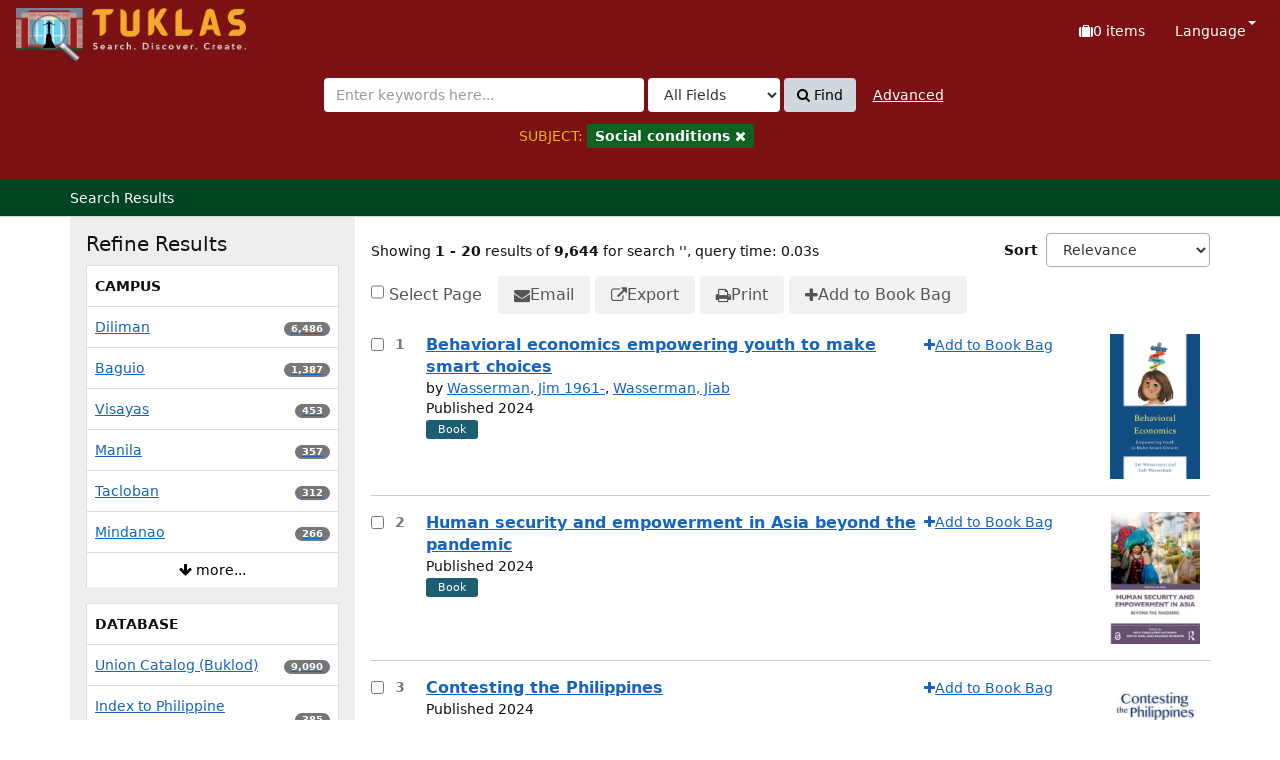

--- FILE ---
content_type: text/html; charset=UTF-8
request_url: https://tuklas.up.edu.ph/Search/Results?limit=20&filter%5B%5D=topic_facet%3A%22Social+conditions%22
body_size: 249510
content:
<!DOCTYPE html>
<html lang="en">
  <head>
        <meta http-equiv="X-UA-Compatible" content="IE=edge">
    <meta name="viewport" content="width=device-width,initial-scale=1.0">
    <meta http-equiv="Content-Type" content="text&#x2F;html&#x3B;&#x20;charset&#x3D;UTF-8">
<meta name="Generator" content="VuFind&#x20;9.1">    <title>Search Results</title> <!-- got from version 8 -->
    
    <title>Search Results :: TUKLAS: UP Library Discovery Interface</title>        <link href="&#x2F;themes&#x2F;tuklas&#x2F;css&#x2F;compiled.css&#x3F;_&#x3D;1720769331" media="all" rel="stylesheet" type="text&#x2F;css">
<link href="&#x2F;themes&#x2F;bootstrap3&#x2F;css&#x2F;print.css&#x3F;_&#x3D;1704436401" media="print" rel="stylesheet" type="text&#x2F;css">
<link href="&#x2F;themes&#x2F;bootstrap3&#x2F;css&#x2F;vendor&#x2F;bootstrap-slider.min.css&#x3F;_&#x3D;1704436401" media="screen" rel="stylesheet" type="text&#x2F;css">
<link href="&#x2F;themes&#x2F;tuklas&#x2F;images&#x2F;vufind-favicon.ico&#x3F;_&#x3D;1709534776" rel="icon" type="image&#x2F;x-icon">
<link href="&#x2F;Search&#x2F;OpenSearch&#x3F;method&#x3D;describe" rel="search" type="application&#x2F;opensearchdescription&#x2B;xml" title="Library&#x20;Catalog&#x20;Search">                <script  nonce="W0eo9rh97317PqhM9uDT2oCtfjURi2LScerjKlaY5is&#x3D;">
    //<!--
    var userIsLoggedIn = false;
    //-->
</script>
<script  src="&#x2F;themes&#x2F;bootstrap3&#x2F;js&#x2F;vendor&#x2F;jquery.min.js&#x3F;_&#x3D;1704436401" nonce="W0eo9rh97317PqhM9uDT2oCtfjURi2LScerjKlaY5is&#x3D;"></script>
<script  src="&#x2F;themes&#x2F;bootstrap3&#x2F;js&#x2F;vendor&#x2F;bootstrap.min.js&#x3F;_&#x3D;1704436401" nonce="W0eo9rh97317PqhM9uDT2oCtfjURi2LScerjKlaY5is&#x3D;"></script>
<script  src="&#x2F;themes&#x2F;bootstrap3&#x2F;js&#x2F;vendor&#x2F;bootstrap-accessibility.min.js&#x3F;_&#x3D;1704436401" nonce="W0eo9rh97317PqhM9uDT2oCtfjURi2LScerjKlaY5is&#x3D;"></script>
<script  src="&#x2F;themes&#x2F;bootstrap3&#x2F;js&#x2F;vendor&#x2F;validator.min.js&#x3F;_&#x3D;1704436401" nonce="W0eo9rh97317PqhM9uDT2oCtfjURi2LScerjKlaY5is&#x3D;"></script>
<script  src="&#x2F;themes&#x2F;bootstrap3&#x2F;js&#x2F;vendor&#x2F;autocomplete.js&#x3F;_&#x3D;1704439614" nonce="W0eo9rh97317PqhM9uDT2oCtfjURi2LScerjKlaY5is&#x3D;"></script>
<script  src="&#x2F;themes&#x2F;bootstrap3&#x2F;js&#x2F;lib&#x2F;ajax_request_queue.js&#x3F;_&#x3D;1704439614" nonce="W0eo9rh97317PqhM9uDT2oCtfjURi2LScerjKlaY5is&#x3D;"></script>
<script  src="&#x2F;themes&#x2F;tuklas&#x2F;js&#x2F;common.js&#x3F;_&#x3D;1709530849" nonce="W0eo9rh97317PqhM9uDT2oCtfjURi2LScerjKlaY5is&#x3D;"></script>
<script  src="&#x2F;themes&#x2F;bootstrap3&#x2F;js&#x2F;lightbox.js&#x3F;_&#x3D;1707807248" nonce="W0eo9rh97317PqhM9uDT2oCtfjURi2LScerjKlaY5is&#x3D;"></script>
<script  src="&#x2F;themes&#x2F;bootstrap3&#x2F;js&#x2F;searchbox_controls.js&#x3F;_&#x3D;1707807248" nonce="W0eo9rh97317PqhM9uDT2oCtfjURi2LScerjKlaY5is&#x3D;"></script>
<script  src="&#x2F;themes&#x2F;bootstrap3&#x2F;js&#x2F;truncate.js&#x3F;_&#x3D;1704439614" nonce="W0eo9rh97317PqhM9uDT2oCtfjURi2LScerjKlaY5is&#x3D;"></script>
<script  src="&#x2F;themes&#x2F;bootstrap3&#x2F;js&#x2F;trigger_print.js&#x3F;_&#x3D;1704439614" nonce="W0eo9rh97317PqhM9uDT2oCtfjURi2LScerjKlaY5is&#x3D;"></script>
<script  src="&#x2F;themes&#x2F;bootstrap3&#x2F;js&#x2F;observer_manager.js&#x3F;_&#x3D;1704439614" nonce="W0eo9rh97317PqhM9uDT2oCtfjURi2LScerjKlaY5is&#x3D;"></script>
<script  src="&#x2F;themes&#x2F;bootstrap3&#x2F;js&#x2F;check_item_statuses.js&#x3F;_&#x3D;1704439614" nonce="W0eo9rh97317PqhM9uDT2oCtfjURi2LScerjKlaY5is&#x3D;"></script>
<script  src="&#x2F;themes&#x2F;bootstrap3&#x2F;js&#x2F;check_save_statuses.js&#x3F;_&#x3D;1704439614" nonce="W0eo9rh97317PqhM9uDT2oCtfjURi2LScerjKlaY5is&#x3D;"></script>
<script  src="&#x2F;themes&#x2F;bootstrap3&#x2F;js&#x2F;record_versions.js&#x3F;_&#x3D;1704439614" nonce="W0eo9rh97317PqhM9uDT2oCtfjURi2LScerjKlaY5is&#x3D;"></script>
<script  src="&#x2F;themes&#x2F;bootstrap3&#x2F;js&#x2F;combined-search.js&#x3F;_&#x3D;1707807248" nonce="W0eo9rh97317PqhM9uDT2oCtfjURi2LScerjKlaY5is&#x3D;"></script>
<script  src="&#x2F;themes&#x2F;bootstrap3&#x2F;js&#x2F;preview.js&#x3F;_&#x3D;1704439614" nonce="W0eo9rh97317PqhM9uDT2oCtfjURi2LScerjKlaY5is&#x3D;"></script>
<script  src="&#x2F;themes&#x2F;bootstrap3&#x2F;js&#x2F;facets.js&#x3F;_&#x3D;1707807248" nonce="W0eo9rh97317PqhM9uDT2oCtfjURi2LScerjKlaY5is&#x3D;"></script>
<script  src="&#x2F;themes&#x2F;bootstrap3&#x2F;js&#x2F;vendor&#x2F;bootstrap-slider.min.js&#x3F;_&#x3D;1704436401" nonce="W0eo9rh97317PqhM9uDT2oCtfjURi2LScerjKlaY5is&#x3D;"></script>
<script  src="&#x2F;themes&#x2F;bootstrap3&#x2F;js&#x2F;vendor&#x2F;js.cookie.js&#x3F;_&#x3D;1704436401" nonce="W0eo9rh97317PqhM9uDT2oCtfjURi2LScerjKlaY5is&#x3D;"></script>
<script  src="&#x2F;themes&#x2F;bootstrap3&#x2F;js&#x2F;cart.js&#x3F;_&#x3D;1707807248" nonce="W0eo9rh97317PqhM9uDT2oCtfjURi2LScerjKlaY5is&#x3D;"></script>
<script  src="&#x2F;themes&#x2F;bootstrap3&#x2F;js&#x2F;account_ajax.js&#x3F;_&#x3D;1704439614" nonce="W0eo9rh97317PqhM9uDT2oCtfjURi2LScerjKlaY5is&#x3D;"></script>
<script  nonce="W0eo9rh97317PqhM9uDT2oCtfjURi2LScerjKlaY5is&#x3D;">
    //<!--
    VuFind.cart.setCookiePath("/");
VuFind.cart.setCookieSameSite("Lax");
VuFind.path = '';
VuFind.defaultSearchBackend = 'Solr';
VuFind.addTranslations({"add_tag_success":"Tags Saved","bulk_email_success":"Your item(s) were emailed","bulk_noitems_advice":"No items were selected. Please click on a checkbox next to an item and try again.","bulk_save_success":"Your item(s) were saved successfully","close":"close","collection_empty":"No items to display.","del_search_num":"Remove Search Group %%num%%","eol_ellipsis":"\u2026","error_occurred":"An error has occurred","go_to_list":"Go to List","hold_available":"Available for Pickup","less_ellipsis":"less\u2026","libphonenumber_invalid":"Phone number invalid","libphonenumber_invalidcountry":"Invalid country calling code","libphonenumber_invalidregion":"Invalid region code:","libphonenumber_notanumber":"The string supplied did not seem to be a phone number","libphonenumber_toolong":"The string supplied is too long to be a phone number","libphonenumber_tooshort":"The string supplied is too short to be a phone number","libphonenumber_tooshortidd":"Phone number too short after IDD","loading_ellipsis":"Loading\u2026","more_ellipsis":"more\u2026","number_thousands_separator":",","sms_success":"Message sent.","toggle_dropdown":"Toggle Dropdown","No pickup locations available":"No pickup locations available","Phone number invalid":"Phone number invalid","Invalid country calling code":"Invalid country calling code","Invalid region code":"Invalid region code:","The string supplied did not seem to be a phone number":"The string supplied did not seem to be a phone number","The string supplied is too long to be a phone number":"The string supplied is too long to be a phone number","The string supplied is too short to be a phone number":"The string supplied is too short to be a phone number","Phone number too short after IDD":"Phone number too short after IDD","addBookBag":"Add to Book Bag","bookbag":"Book Bag","bookbagFull":"Your Book Bag is Full","bookbagMax":"100","bookbagStatusFull":"Full","confirmDelete":"Are you sure you want to delete this?","confirmEmpty":"Are you sure you want to empty your Book Bag?","itemsAddBag":"%%count%% item(s) added to your Book Bag","itemsInBag":"%%count%% item(s) are either already in your Book Bag or could not be added","removeBookBag":"Remove from Book Bag","viewBookBag":"View Book Bag","account_checkouts_due":"Items due soon","account_checkouts_overdue":"Items overdue","account_has_alerts":"Your account has alerts","account_normal_checkouts":"Items due later","account_requests_available":"Available for Pickup","account_requests_in_transit":"In Transit","account_requests_other":"Other Status"});
VuFind.addIcons({"spinner":"<span class=\"icon&#x20;icon--font&#x20;fa&#x20;fa-spinner&#x20;icon--spin\" role=\"img\" aria-hidden=\"true\"><\/span>","ui-dots-menu":"<span class=\"icon&#x20;icon--font&#x20;fa&#x20;fa-ellipsis-h\" role=\"img\" aria-hidden=\"true\"><\/span>","facet-checked":"<span class=\"icon&#x20;icon--font&#x20;fa&#x20;fa-check-square-o\" role=\"img\" aria-hidden=\"true\"><\/span>","facet-collapse":"<span class=\"icon&#x20;icon--font&#x20;fa&#x20;fa-caret-down\" role=\"img\" aria-hidden=\"true\"><\/span>","facet-exclude":"<span class=\"icon&#x20;icon--font&#x20;fa&#x20;fa-times\" role=\"img\" aria-hidden=\"true\"><\/span>","facet-expand":"<span class=\"icon&#x20;icon--font&#x20;fa&#x20;fa-caret-right\" role=\"img\" aria-hidden=\"true\"><\/span>","facet-noncollapsible":"<span class=\"icon&#x20;icon--font&#x20;fa&#x20;fa-none\" role=\"img\" aria-hidden=\"true\"><\/span>","facet-unchecked":"<span class=\"icon&#x20;icon--font&#x20;fa&#x20;fa-square-o\" role=\"img\" aria-hidden=\"true\"><\/span>","format-file":"<span class=\"icon&#x20;icon--font&#x20;fa&#x20;fa-file-o\" role=\"img\" aria-hidden=\"true\"><\/span>","format-folder":"<span class=\"icon&#x20;icon--font&#x20;fa&#x20;fa-folder\" role=\"img\" aria-hidden=\"true\"><\/span>","my-account":"<span class=\"icon&#x20;icon--font&#x20;fa&#x20;fa-user-circle-o\" role=\"img\" aria-hidden=\"true\"><\/span>","my-account-notification":"<span class=\"icon&#x20;icon--font&#x20;fa&#x20;fa-bell\" role=\"img\" aria-hidden=\"true\"><\/span>","my-account-warning":"<span class=\"icon&#x20;icon--font&#x20;fa&#x20;fa-exclamation-triangle\" role=\"img\" aria-hidden=\"true\"><\/span>","place-hold":"<span class=\"icon&#x20;icon--font&#x20;fa&#x20;fa-flag\" role=\"img\" aria-hidden=\"true\"><\/span>","place-ill-request":"<span class=\"icon&#x20;icon--font&#x20;fa&#x20;fa-exchange\" role=\"img\" aria-hidden=\"true\"><\/span>","place-storage-retrieval":"<span class=\"icon&#x20;icon--font&#x20;fa&#x20;fa-truck\" role=\"img\" aria-hidden=\"true\"><\/span>","status-available":"<span class=\"icon&#x20;icon--font&#x20;fa&#x20;fa-check\" role=\"img\" aria-hidden=\"true\"><\/span>","status-pending":"<span class=\"icon&#x20;icon--font&#x20;fa&#x20;fa-clock-o\" role=\"img\" aria-hidden=\"true\"><\/span>","status-ready":"<span class=\"icon&#x20;icon--font&#x20;fa&#x20;fa-bell\" role=\"img\" aria-hidden=\"true\"><\/span>","status-unavailable":"<span class=\"icon&#x20;icon--font&#x20;fa&#x20;fa-times\" role=\"img\" aria-hidden=\"true\"><\/span>","status-unknown":"<span class=\"icon&#x20;icon--font&#x20;fa&#x20;fa-circle\" role=\"img\" aria-hidden=\"true\"><\/span>","ui-failure":"<span class=\"icon&#x20;icon--font&#x20;fa&#x20;fa-times\" role=\"img\" aria-hidden=\"true\"><\/span>","ui-success":"<span class=\"icon&#x20;icon--font&#x20;fa&#x20;fa-check\" role=\"img\" aria-hidden=\"true\"><\/span>","truncate-less":"<span class=\"icon&#x20;icon--font&#x20;fa&#x20;fa-arrow-up\" role=\"img\" aria-hidden=\"true\"><\/span>","truncate-more":"<span class=\"icon&#x20;icon--font&#x20;fa&#x20;fa-arrow-down\" role=\"img\" aria-hidden=\"true\"><\/span>"});
VuFind.setCspNonce('W0eo9rh97317PqhM9uDT2oCtfjURi2LScerjKlaY5is=');
VuFind.setCurrentSearchId(98601312);
    //-->
</script>  </head>
  <body class="template-dir-search template-name-results ">
        <header class="hidden-print">
              <span class="sr-only" role="heading" aria-level="1">Showing <strong>1 - 20</strong> results of <strong>9,644</strong> for search '<strong></strong>'</span>
            <a class="sr-only" href="#content">Skip to content</a>
      

<!-- Google tag (gtag.js) -->
<script async src="https://www.googletagmanager.com/gtag/js?id=G-XKZ50FERW4"></script>
<script>
  window.dataLayer = window.dataLayer || [];
  function gtag(){dataLayer.push(arguments);}
  gtag('js', new Date());

  gtag('config', 'G-XKZ50FERW4');
</script>


<!-- Google Tag Manager -->
<script>(function(w,d,s,l,i){w[l]=w[l]||[];w[l].push({'gtm.start':
new Date().getTime(),event:'gtm.js'});var f=d.getElementsByTagName(s)[0],
j=d.createElement(s),dl=l!='dataLayer'?'&l='+l:'';j.async=true;j.src=
'https://www.googletagmanager.com/gtm.js?id='+i+dl;f.parentNode.insertBefore(j,f);
})(window,document,'script','dataLayer','GTM-KKHB426C');</script>
<!-- End Google Tag Manager -->

<div class="banner container navbar">
  <div class="navbar-header">
    <button type="button" class="navbar-toggle" data-toggle="collapse" data-target="#header-collapse" aria-label="Toggle&#x20;navigation">
      <span class="icon&#x20;icon--font&#x20;fa&#x20;fa-bars" role="img" aria-hidden="true"></span>    </button>
    <a class="navbar-brand lang-en" href="/">UPFind</a>
  </div>
      <div class="collapse navbar-collapse" id="header-collapse">
      <nav>
        <ul class="nav navbar-nav navbar-right flip">
                                          <li id="cartSummary" aria-live="polite" aria-atomic="true">
              <a id="cartItems" class="icon-link" data-lightbox title="View&#x20;Book&#x20;Bag" href="/Cart/Home">
                <span class="icon&#x20;icon--font&#x20;fa&#x20;fa-suitcase&#x20;icon-link__icon" role="img" aria-hidden="true"></span>                <span class="icon-link__label">
                  <span class="sr-only">Book Bag:</span>
                  <span role="status"><strong>0</strong> items</span>
                  <span class="full hidden">(Full)</span>
                </span>
              </a>
            </li>
                    
                      <li class="language dropdown">
              <a href="#" class="dropdown-toggle" data-toggle="dropdown">Language <b class="caret"></b></a>
              <ul class="dropdown-menu">
                                  <li class="active">
                    <a href="&#x2F;Search&#x2F;Results&#x3F;limit&#x3D;20&amp;filter&#x25;5B0&#x25;5D&#x3D;topic_facet&#x25;3A&#x25;22Social&#x25;20conditions&#x25;22&amp;lng&#x3D;en" rel="nofollow">
                      English                    </a>
                  </li>
                                  <li>
                    <a href="&#x2F;Search&#x2F;Results&#x3F;limit&#x3D;20&amp;filter&#x25;5B0&#x25;5D&#x3D;topic_facet&#x25;3A&#x25;22Social&#x25;20conditions&#x25;22&amp;lng&#x3D;de" rel="nofollow">
                      Deutsch                    </a>
                  </li>
                                  <li>
                    <a href="&#x2F;Search&#x2F;Results&#x3F;limit&#x3D;20&amp;filter&#x25;5B0&#x25;5D&#x3D;topic_facet&#x25;3A&#x25;22Social&#x25;20conditions&#x25;22&amp;lng&#x3D;es" rel="nofollow">
                      Español                    </a>
                  </li>
                                  <li>
                    <a href="&#x2F;Search&#x2F;Results&#x3F;limit&#x3D;20&amp;filter&#x25;5B0&#x25;5D&#x3D;topic_facet&#x25;3A&#x25;22Social&#x25;20conditions&#x25;22&amp;lng&#x3D;fr" rel="nofollow">
                      Français                    </a>
                  </li>
                                  <li>
                    <a href="&#x2F;Search&#x2F;Results&#x3F;limit&#x3D;20&amp;filter&#x25;5B0&#x25;5D&#x3D;topic_facet&#x25;3A&#x25;22Social&#x25;20conditions&#x25;22&amp;lng&#x3D;it" rel="nofollow">
                      Italiano                    </a>
                  </li>
                                  <li>
                    <a href="&#x2F;Search&#x2F;Results&#x3F;limit&#x3D;20&amp;filter&#x25;5B0&#x25;5D&#x3D;topic_facet&#x25;3A&#x25;22Social&#x25;20conditions&#x25;22&amp;lng&#x3D;ja" rel="nofollow">
                      日本語                    </a>
                  </li>
                                  <li>
                    <a href="&#x2F;Search&#x2F;Results&#x3F;limit&#x3D;20&amp;filter&#x25;5B0&#x25;5D&#x3D;topic_facet&#x25;3A&#x25;22Social&#x25;20conditions&#x25;22&amp;lng&#x3D;nl" rel="nofollow">
                      Nederlands                    </a>
                  </li>
                                  <li>
                    <a href="&#x2F;Search&#x2F;Results&#x3F;limit&#x3D;20&amp;filter&#x25;5B0&#x25;5D&#x3D;topic_facet&#x25;3A&#x25;22Social&#x25;20conditions&#x25;22&amp;lng&#x3D;pt" rel="nofollow">
                      Português                    </a>
                  </li>
                                  <li>
                    <a href="&#x2F;Search&#x2F;Results&#x3F;limit&#x3D;20&amp;filter&#x25;5B0&#x25;5D&#x3D;topic_facet&#x25;3A&#x25;22Social&#x25;20conditions&#x25;22&amp;lng&#x3D;pt-br" rel="nofollow">
                      Português (Brasil)                    </a>
                  </li>
                                  <li>
                    <a href="&#x2F;Search&#x2F;Results&#x3F;limit&#x3D;20&amp;filter&#x25;5B0&#x25;5D&#x3D;topic_facet&#x25;3A&#x25;22Social&#x25;20conditions&#x25;22&amp;lng&#x3D;zh-cn" rel="nofollow">
                      中文(简体)                    </a>
                  </li>
                                  <li>
                    <a href="&#x2F;Search&#x2F;Results&#x3F;limit&#x3D;20&amp;filter&#x25;5B0&#x25;5D&#x3D;topic_facet&#x25;3A&#x25;22Social&#x25;20conditions&#x25;22&amp;lng&#x3D;zh" rel="nofollow">
                      中文（繁體）                    </a>
                  </li>
                                  <li>
                    <a href="&#x2F;Search&#x2F;Results&#x3F;limit&#x3D;20&amp;filter&#x25;5B0&#x25;5D&#x3D;topic_facet&#x25;3A&#x25;22Social&#x25;20conditions&#x25;22&amp;lng&#x3D;tr" rel="nofollow">
                      Türkçe                    </a>
                  </li>
                                  <li>
                    <a href="&#x2F;Search&#x2F;Results&#x3F;limit&#x3D;20&amp;filter&#x25;5B0&#x25;5D&#x3D;topic_facet&#x25;3A&#x25;22Social&#x25;20conditions&#x25;22&amp;lng&#x3D;he" rel="nofollow">
                      עברית                    </a>
                  </li>
                                  <li>
                    <a href="&#x2F;Search&#x2F;Results&#x3F;limit&#x3D;20&amp;filter&#x25;5B0&#x25;5D&#x3D;topic_facet&#x25;3A&#x25;22Social&#x25;20conditions&#x25;22&amp;lng&#x3D;ga" rel="nofollow">
                      Gaeilge                    </a>
                  </li>
                                  <li>
                    <a href="&#x2F;Search&#x2F;Results&#x3F;limit&#x3D;20&amp;filter&#x25;5B0&#x25;5D&#x3D;topic_facet&#x25;3A&#x25;22Social&#x25;20conditions&#x25;22&amp;lng&#x3D;cy" rel="nofollow">
                      Cymraeg                    </a>
                  </li>
                                  <li>
                    <a href="&#x2F;Search&#x2F;Results&#x3F;limit&#x3D;20&amp;filter&#x25;5B0&#x25;5D&#x3D;topic_facet&#x25;3A&#x25;22Social&#x25;20conditions&#x25;22&amp;lng&#x3D;el" rel="nofollow">
                      Ελληνικά                    </a>
                  </li>
                                  <li>
                    <a href="&#x2F;Search&#x2F;Results&#x3F;limit&#x3D;20&amp;filter&#x25;5B0&#x25;5D&#x3D;topic_facet&#x25;3A&#x25;22Social&#x25;20conditions&#x25;22&amp;lng&#x3D;ca" rel="nofollow">
                      Català                    </a>
                  </li>
                                  <li>
                    <a href="&#x2F;Search&#x2F;Results&#x3F;limit&#x3D;20&amp;filter&#x25;5B0&#x25;5D&#x3D;topic_facet&#x25;3A&#x25;22Social&#x25;20conditions&#x25;22&amp;lng&#x3D;eu" rel="nofollow">
                      Euskara                    </a>
                  </li>
                                  <li>
                    <a href="&#x2F;Search&#x2F;Results&#x3F;limit&#x3D;20&amp;filter&#x25;5B0&#x25;5D&#x3D;topic_facet&#x25;3A&#x25;22Social&#x25;20conditions&#x25;22&amp;lng&#x3D;ru" rel="nofollow">
                      Русский                    </a>
                  </li>
                                  <li>
                    <a href="&#x2F;Search&#x2F;Results&#x3F;limit&#x3D;20&amp;filter&#x25;5B0&#x25;5D&#x3D;topic_facet&#x25;3A&#x25;22Social&#x25;20conditions&#x25;22&amp;lng&#x3D;cs" rel="nofollow">
                      Čeština                    </a>
                  </li>
                                  <li>
                    <a href="&#x2F;Search&#x2F;Results&#x3F;limit&#x3D;20&amp;filter&#x25;5B0&#x25;5D&#x3D;topic_facet&#x25;3A&#x25;22Social&#x25;20conditions&#x25;22&amp;lng&#x3D;fi" rel="nofollow">
                      Suomi                    </a>
                  </li>
                                  <li>
                    <a href="&#x2F;Search&#x2F;Results&#x3F;limit&#x3D;20&amp;filter&#x25;5B0&#x25;5D&#x3D;topic_facet&#x25;3A&#x25;22Social&#x25;20conditions&#x25;22&amp;lng&#x3D;sv" rel="nofollow">
                      Svenska                    </a>
                  </li>
                                  <li>
                    <a href="&#x2F;Search&#x2F;Results&#x3F;limit&#x3D;20&amp;filter&#x25;5B0&#x25;5D&#x3D;topic_facet&#x25;3A&#x25;22Social&#x25;20conditions&#x25;22&amp;lng&#x3D;pl" rel="nofollow">
                      polski                    </a>
                  </li>
                                  <li>
                    <a href="&#x2F;Search&#x2F;Results&#x3F;limit&#x3D;20&amp;filter&#x25;5B0&#x25;5D&#x3D;topic_facet&#x25;3A&#x25;22Social&#x25;20conditions&#x25;22&amp;lng&#x3D;da" rel="nofollow">
                      Dansk                    </a>
                  </li>
                                  <li>
                    <a href="&#x2F;Search&#x2F;Results&#x3F;limit&#x3D;20&amp;filter&#x25;5B0&#x25;5D&#x3D;topic_facet&#x25;3A&#x25;22Social&#x25;20conditions&#x25;22&amp;lng&#x3D;sl" rel="nofollow">
                      slovenščina                    </a>
                  </li>
                                  <li>
                    <a href="&#x2F;Search&#x2F;Results&#x3F;limit&#x3D;20&amp;filter&#x25;5B0&#x25;5D&#x3D;topic_facet&#x25;3A&#x25;22Social&#x25;20conditions&#x25;22&amp;lng&#x3D;ar" rel="nofollow">
                      اللغة العربية                    </a>
                  </li>
                                  <li>
                    <a href="&#x2F;Search&#x2F;Results&#x3F;limit&#x3D;20&amp;filter&#x25;5B0&#x25;5D&#x3D;topic_facet&#x25;3A&#x25;22Social&#x25;20conditions&#x25;22&amp;lng&#x3D;bn" rel="nofollow">
                      বাংলা                    </a>
                  </li>
                                  <li>
                    <a href="&#x2F;Search&#x2F;Results&#x3F;limit&#x3D;20&amp;filter&#x25;5B0&#x25;5D&#x3D;topic_facet&#x25;3A&#x25;22Social&#x25;20conditions&#x25;22&amp;lng&#x3D;gl" rel="nofollow">
                      Galego                    </a>
                  </li>
                                  <li>
                    <a href="&#x2F;Search&#x2F;Results&#x3F;limit&#x3D;20&amp;filter&#x25;5B0&#x25;5D&#x3D;topic_facet&#x25;3A&#x25;22Social&#x25;20conditions&#x25;22&amp;lng&#x3D;vi" rel="nofollow">
                      Tiếng Việt                    </a>
                  </li>
                                  <li>
                    <a href="&#x2F;Search&#x2F;Results&#x3F;limit&#x3D;20&amp;filter&#x25;5B0&#x25;5D&#x3D;topic_facet&#x25;3A&#x25;22Social&#x25;20conditions&#x25;22&amp;lng&#x3D;hr" rel="nofollow">
                      Hrvatski                    </a>
                  </li>
                                  <li>
                    <a href="&#x2F;Search&#x2F;Results&#x3F;limit&#x3D;20&amp;filter&#x25;5B0&#x25;5D&#x3D;topic_facet&#x25;3A&#x25;22Social&#x25;20conditions&#x25;22&amp;lng&#x3D;hi" rel="nofollow">
                      हिंदी                    </a>
                  </li>
                              </ul>
            </li>
                  </ul>
      </nav>
    </div>
  </div>
  <div class="search container navbar">
    <div class="nav searchbox hidden-print" role="search">
      
  <form id="searchForm" class="searchForm navbar-form navbar-left flip" method="get" action="/Search/Results" name="searchForm" autocomplete="off">
            <button id="searchForm-reset" class="searchForm-reset hidden" type="reset" tabindex="-1" aria-label="Clear query"><span class="icon&#x20;icon--font&#x20;fa&#x20;fa-times" role="img" aria-hidden="true"></span></button>
    <div class="searchForm-query">
      <input id="searchForm_lookfor" class="searchForm_lookfor&#x20;form-control&#x20;search-query&#x20;autocomplete&#x20;searcher&#x3A;Solr&#x20;ac-auto-submit" type="search" name="lookfor" value="" aria-label="Search&#x20;terms" placeholder="Enter&#x20;keywords&#x20;here..." data-autocomplete-formatting-rules="&#x5B;&#x5D;">
          <select id="searchForm_type" class="searchForm_type form-control" name="type" data-native-menu="false" aria-label="Search&#x20;type">
                              
          <option value="AllFields" selected="selected">All Fields</option>
                              
          <option value="Title">Title</option>
                              
          <option value="Author">Author</option>
                              
          <option value="Subject">Subject</option>
                              
          <option value="CallNumber">Call Number</option>
                              
          <option value="ISN">ISBN/ISSN</option>
                      </select>
        <button type="submit" class="btn btn-primary"><span class="icon&#x20;icon--font&#x20;fa&#x20;fa-search" role="img" aria-hidden="true"></span> Find</button>
                <a href="/Search/Advanced?edit=98601312" class="advanced-search-link btn btn-link" rel="nofollow">Advanced</a>
        
                              <input type="hidden" name="limit" value="20"><input type="hidden" name="sort" value="year&#x20;desc">    
      <div class="active-filters hidden-xs">
    <span class="sr-only">Page&#x20;will&#x20;reload&#x20;when&#x20;a&#x20;filter&#x20;is&#x20;removed.</span>
        <div class="filters">
      <span class="sr-only">Applied&#x20;Filters&#x3A;</span>
        
      <div class="title-value-pair">
      <span class="filters-title">SUBJECT:</span>
                                                  <span class="filters-term filters-and">
                  </span>
                  <a class="filter-value filters-and" href="?limit=20&amp;type=AllFields">
          <span class="sr-only">
            Remove Filter          </span>
          <span class="text">
            Social conditions          </span>
          <span class="icon&#x20;icon--font&#x20;fa&#x20;fa-times" role="img" aria-hidden="true"></span>        </a>
                        </div>
      </div>
    <div class="clearfix"></div>
  </div>
    <div class="active-filters visible-xs">
    <span class="sr-only">Page&#x20;will&#x20;reload&#x20;when&#x20;a&#x20;filter&#x20;is&#x20;removed.</span>
    <div class="filters-toggle-bar">
            <div class="filters-toggle collapsed" data-toggle="collapse" data-target="#active-filters-mobile">
        Show filters (1)      </div>
      <div class="clearfix"></div>
    </div>
    <div id="active-filters-mobile" class="filters filters-bar collapse">
        
      <div class="title-value-pair">
      <span class="filters-title">SUBJECT:</span>
                                                  <span class="filters-term filters-and">
                  </span>
                  <a class="filter-value filters-and" href="?limit=20&amp;type=AllFields">
          <span class="sr-only">
            Remove Filter          </span>
          <span class="text">
            Social conditions          </span>
          <span class="icon&#x20;icon--font&#x20;fa&#x20;fa-times" role="img" aria-hidden="true"></span>        </a>
                        </div>
      </div>
    <div class="clearfix"></div>
  </div>
</div>
  </form>
    </div>
  </div>
    </header>
    <nav class="breadcrumbs" aria-label="Breadcrumbs">
      <div class="container">
                  <ul class="breadcrumb hidden-print"><li class="active">Search Results</li></ul>
              </div>
    </nav>
    <div role="main" class="main">
      <div id="content" class="container">
        
<div class="mainbody right">
              <script  nonce="W0eo9rh97317PqhM9uDT2oCtfjURi2LScerjKlaY5is&#x3D;">
    //<!--
    VuFind.truncate.initTruncate('.top-facets-contents');
// Close with JS (ensures content is shown to non-JS users)
$(this).find('.collapse').removeClass('in');
    //-->
</script>                    <div class="search-header hidden-print">
        <div class="search-stats" data-record-total="9644">
              
  Showing <strong>1 - 20</strong> results of <strong>9,644</strong> for search '<strong></strong>'<span class="search-query-time">, query time: 0.03s</span>
        <a class="search-filter-toggle visible-xs" href="#search-sidebar" data-toggle="offcanvas" title="Expand&#x20;Sidebar">
          Refine Results        </a>
          </div>

          <div class="search-controls">
                  <form class="search-sort" action="/Search/Results" method="get" name="sort">
    <input type="hidden" name="limit" value="20"><input type="hidden" name="filter[]" value="topic_facet:&quot;Social conditions&quot;"><input type="hidden" name="type" value="AllFields">    <label for="sort_options_1">Sort</label>
    <select id="sort_options_1" name="sort" class="jumpMenu form-control">
              <option value="relevance,&#x20;year&#x20;desc">Relevance</option>
              <option value="year&#x20;desc,&#x20;title&#x20;asc">Newest to Oldest</option>
              <option value="year&#x20;asc,&#x20;title&#x20;asc">Oldest to Newest</option>
              <option value="author&#x20;asc,&#x20;title&#x20;asc">Author</option>
              <option value="title,&#x20;year&#x20;desc">Title</option>
          </select>
    <noscript><input type="submit" class="btn btn-default" value="Set"></noscript>
  </form>
        <div class="view-buttons hidden-xs">
    </div>
      </div>
      </div>
  
      <form id="search-cart-form" method="post" name="bulkActionForm" action="/Cart/SearchResultsBulk" data-lightbox data-lightbox-onsubmit="bulkFormHandler">
        <nav class="bulkActionButtons">
    <div class="bulk-checkbox">
      <input type="checkbox" class="checkbox-select-all" name="selectAll" id="addFormCheckboxSelectAll">
      <label for="addFormCheckboxSelectAll">Select Page</label>
    </div>
    <ul class="action-toolbar">
              <li><button id="ribbon-email" class="toolbar-btn" type="submit" name="email" value="1" title="Email&#x20;Selected"><span class="icon&#x20;icon--font&#x20;fa&#x20;fa-envelope" role="img" aria-hidden="true"></span> Email</button></li>
                          <li><button id="ribbon-export" class="toolbar-btn" type="submit" name="export" value="1" title="Export&#x20;Selected"><span class="icon&#x20;icon--font&#x20;fa&#x20;fa-external-link" role="img" aria-hidden="true"></span> Export</button></li>
                <li><button id="ribbon-print" class="toolbar-btn " type="submit" name="print" value="1" title="Print&#x20;Selected"><span class="icon&#x20;icon--font&#x20;fa&#x20;fa-print" role="img" aria-hidden="true"></span> Print</button></li>
                            <li><button id="updateCart" type="submit" class="toolbar-btn" name="add" value="1"><span class="icon&#x20;icon--font&#x20;fa&#x20;fa-plus" role="img" aria-hidden="true"></span> Add to Book Bag</button></li>
          </ul>
  </nav>
    </form>
    <ol class="record-list&#x20;search-results-solr" start="1">
              <li id="result0" class="result ajaxItem" data-record-number="1">
              <label class="record-checkbox hidden-print">
  <input class="checkbox-select-item" type="checkbox" name="ids[]" value="Solr&#x7C;UP-8027390931311413433" form="search-cart-form" aria-label="Select&#x20;item&#x20;for&#x20;further&#x20;action">
  <span class="checkbox-icon"></span>
  <span class="sr-only">Select result number 1</span></label>
<input type="hidden" name="idsAll[]" value="Solr&#x7C;UP-8027390931311413433" form="search-cart-form">
            <div class="record-number">
        1      </div>
      <input type="hidden" value="UP-8027390931311413433" class="hiddenId">
<input type="hidden" value="Solr" class="hiddenSource">
<div class="media">
    <div class="media-body">
    <div class="result-body">
      <h2>
        <a href="&#x2F;Record&#x2F;UP-8027390931311413433&#x3F;sid&#x3D;98601312" class="title getFull" data-view="full">
          Behavioral economics empowering youth to make smart choices        </a>
        
                                        <span class="authors">
              by                                            <a href="/Author/Home?author=Wasserman%2C+Jim+1961-&amp;" class="result-author">Wasserman, Jim 1961-</a>,                              <a href="/Author/Home?author=Wasserman%2C+Jiab&amp;" class="result-author">Wasserman, Jiab</a>                          </span>
                        </h2>
      <div>
                                        Published 2024                                            </div>

                    
      
              <div class="record-versions ajax"></div>
      
      <div class="callnumAndLocation ajax-availability hidden">
                  <strong class="hideIfDetailed">Call Number:</strong>
          <span class="callnumber ajax-availability hidden">
            loading...<br>
          </span>
          <strong>Located:</strong>
          <span class="location ajax-availability hidden">
            loading...          </span>
          <div class="locationDetails"></div>
              </div>

            
      <div class="result-formats">
              <span class="format book">Book</span>
          
                  <span class="status ajax-availability hidden">
            <span class="label label-default">loading...</span>
          </span>
              </div>

      <div class="result-previews">
        <span class="googlePreviewSpan__tab:partial"></span><span class="olPreviewSpan__partial"></span><span class="hathiPreviewSpan__pd,ic-world"></span><span class="previewBibkeys ISBN1475872569"></span><div class="googlePreviewDiv"><a title="Preview from Google Books" class="hidden previewGBS ISBN1475872569" target="_blank"><img src="https://www.google.com/intl/en/googlebooks/images/gbs_preview_button1.png" alt="Preview"></a></div><div class="olPreviewDiv"><a title="Preview from Open Library" class="hidden previewOL ISBN1475872569" target="_blank"><img src="/themes/bootstrap3/images/preview_ol.gif?_=1704436401" alt="Preview"></a></div><div class="hathiPreviewDiv"><a title="Preview from HathiTrust" class="hidden previewHT ISBN1475872569" target="_blank"><img src="/themes/bootstrap3/images/preview_ht.gif?_=1704436401" alt="Preview"></a></div>      </div>
    </div>
    <div class="result-links hidden-print">
      
                  <span class="btn-bookbag-toggle" data-cart-id="UP-8027390931311413433" data-cart-source="Solr">
    <a href="#" class="cart-add result-link icon-link hidden correct">
      <span class="icon&#x20;icon--font&#x20;fa&#x20;fa-plus&#x20;icon-link__icon" role="img" aria-hidden="true"></span>      <span class="icon-link__label">Add to Book Bag</span>
    </a>
    <a href="#" class="cart-remove result-link icon-link hidden">
      <span class="icon&#x20;icon--font&#x20;fa&#x20;fa-minus-circle&#x20;icon-link__icon" role="img" aria-hidden="true"></span>      <span class="icon-link__label">Remove from Book Bag</span>
    </a>
  </span>
<br>
      
      
                  
      <span class="Z3988" aria-hidden="true" title="url_ver&#x3D;Z39.88-2004&amp;ctx_ver&#x3D;Z39.88-2004&amp;ctx_enc&#x3D;info&#x25;3Aofi&#x25;2Fenc&#x25;3AUTF-8&amp;rfr_id&#x3D;info&#x25;3Asid&#x25;2Fvufind.svn.sourceforge.net&#x25;3Agenerator&amp;rft.title&#x3D;Behavioral&#x2B;economics&#x2B;empowering&#x2B;youth&#x2B;to&#x2B;make&#x2B;smart&#x2B;choices&amp;rft.date&#x3D;2024&amp;rft_val_fmt&#x3D;info&#x25;3Aofi&#x25;2Ffmt&#x25;3Akev&#x25;3Amtx&#x25;3Abook&amp;rft.genre&#x3D;book&amp;rft.btitle&#x3D;Behavioral&#x2B;economics&#x2B;empowering&#x2B;youth&#x2B;to&#x2B;make&#x2B;smart&#x2B;choices&amp;rft.au&#x3D;Wasserman&#x25;2C&#x2B;Jim&#x2B;1961-&amp;rft.pub&#x3D;Rowman&#x2B;&#x25;26&#x2B;Littlefield&amp;rft.place&#x3D;Lanham&amp;rft.edition&#x3D;&amp;rft.isbn&#x3D;1475872569"></span>    </div>
  </div>
          <div class="media-right medium">
      <a href="&#x2F;Record&#x2F;UP-8027390931311413433&#x3F;sid&#x3D;98601312" class="record-cover-link">  <img src="&#x2F;Cover&#x2F;Show&#x3F;author&#x3D;Wasserman&#x25;2C&#x2B;Jim&#x2B;1961-&amp;callnumber&#x3D;LB&#x2B;1584.75&#x2B;W37&#x2B;2024&amp;size&#x3D;medium&amp;title&#x3D;Behavioral&#x2B;economics&#x2B;empowering&#x2B;youth&#x2B;to&#x2B;make&#x2B;smart&#x2B;choices&amp;recordid&#x3D;UP-8027390931311413433&amp;source&#x3D;Solr&amp;isbns&#x25;5B0&#x25;5D&#x3D;1475872569" class="recordcover" alt="Behavioral&#x20;economics&#x20;empowering&#x20;youth&#x20;to&#x20;make&#x20;smart&#x20;choices">
</a>    </div>
      </div>
    </li>
                  <li id="result1" class="result ajaxItem" data-record-number="2">
              <label class="record-checkbox hidden-print">
  <input class="checkbox-select-item" type="checkbox" name="ids[]" value="Solr&#x7C;UP-8027390931312124570" form="search-cart-form" aria-label="Select&#x20;item&#x20;for&#x20;further&#x20;action">
  <span class="checkbox-icon"></span>
  <span class="sr-only">Select result number 2</span></label>
<input type="hidden" name="idsAll[]" value="Solr&#x7C;UP-8027390931312124570" form="search-cart-form">
            <div class="record-number">
        2      </div>
      <input type="hidden" value="UP-8027390931312124570" class="hiddenId">
<input type="hidden" value="Solr" class="hiddenSource">
<div class="media">
    <div class="media-body">
    <div class="result-body">
      <h2>
        <a href="&#x2F;Record&#x2F;UP-8027390931312124570&#x3F;sid&#x3D;98601312" class="title getFull" data-view="full">
          Human security and empowerment in Asia beyond the pandemic        </a>
        
                                          </h2>
      <div>
                                        Published 2024                                            </div>

                    
      
              <div class="record-versions ajax"></div>
      
      <div class="callnumAndLocation ajax-availability hidden">
                  <strong class="hideIfDetailed">Call Number:</strong>
          <span class="callnumber ajax-availability hidden">
            loading...<br>
          </span>
          <strong>Located:</strong>
          <span class="location ajax-availability hidden">
            loading...          </span>
          <div class="locationDetails"></div>
              </div>

            
      <div class="result-formats">
              <span class="format book">Book</span>
          
                  <span class="status ajax-availability hidden">
            <span class="label label-default">loading...</span>
          </span>
              </div>

      <div class="result-previews">
        <span class="googlePreviewSpan__tab:partial"></span><span class="olPreviewSpan__partial"></span><span class="hathiPreviewSpan__pd,ic-world"></span><span class="previewBibkeys ISBN1032554428"></span><div class="googlePreviewDiv"><a title="Preview from Google Books" class="hidden previewGBS ISBN1032554428" target="_blank"><img src="https://www.google.com/intl/en/googlebooks/images/gbs_preview_button1.png" alt="Preview"></a></div><div class="olPreviewDiv"><a title="Preview from Open Library" class="hidden previewOL ISBN1032554428" target="_blank"><img src="/themes/bootstrap3/images/preview_ol.gif?_=1704436401" alt="Preview"></a></div><div class="hathiPreviewDiv"><a title="Preview from HathiTrust" class="hidden previewHT ISBN1032554428" target="_blank"><img src="/themes/bootstrap3/images/preview_ht.gif?_=1704436401" alt="Preview"></a></div>      </div>
    </div>
    <div class="result-links hidden-print">
      
                  <span class="btn-bookbag-toggle" data-cart-id="UP-8027390931312124570" data-cart-source="Solr">
    <a href="#" class="cart-add result-link icon-link hidden correct">
      <span class="icon&#x20;icon--font&#x20;fa&#x20;fa-plus&#x20;icon-link__icon" role="img" aria-hidden="true"></span>      <span class="icon-link__label">Add to Book Bag</span>
    </a>
    <a href="#" class="cart-remove result-link icon-link hidden">
      <span class="icon&#x20;icon--font&#x20;fa&#x20;fa-minus-circle&#x20;icon-link__icon" role="img" aria-hidden="true"></span>      <span class="icon-link__label">Remove from Book Bag</span>
    </a>
  </span>
<br>
      
      
                  
      <span class="Z3988" aria-hidden="true" title="url_ver&#x3D;Z39.88-2004&amp;ctx_ver&#x3D;Z39.88-2004&amp;ctx_enc&#x3D;info&#x25;3Aofi&#x25;2Fenc&#x25;3AUTF-8&amp;rfr_id&#x3D;info&#x25;3Asid&#x25;2Fvufind.svn.sourceforge.net&#x25;3Agenerator&amp;rft.title&#x3D;Human&#x2B;security&#x2B;and&#x2B;empowerment&#x2B;in&#x2B;Asia&#x2B;beyond&#x2B;the&#x2B;pandemic&amp;rft.date&#x3D;2024&amp;rft_val_fmt&#x3D;info&#x25;3Aofi&#x25;2Ffmt&#x25;3Akev&#x25;3Amtx&#x25;3Abook&amp;rft.genre&#x3D;book&amp;rft.btitle&#x3D;Human&#x2B;security&#x2B;and&#x2B;empowerment&#x2B;in&#x2B;Asia&#x2B;beyond&#x2B;the&#x2B;pandemic&amp;rft.series&#x3D;Politics&#x2B;in&#x2B;Asia&amp;rft.au&#x3D;&amp;rft.pub&#x3D;Routledge&#x25;2FTaylor&#x2B;&#x25;26&#x2B;Francis&#x2B;Group&amp;rft.place&#x3D;London&amp;rft.edition&#x3D;&amp;rft.isbn&#x3D;1032554428"></span>    </div>
  </div>
          <div class="media-right medium">
      <a href="&#x2F;Record&#x2F;UP-8027390931312124570&#x3F;sid&#x3D;98601312" class="record-cover-link">  <img src="&#x2F;Cover&#x2F;Show&#x3F;author&#x3D;&amp;callnumber&#x3D;JC&#x2B;599&#x2B;A78&#x2B;H86&#x2B;2024&amp;size&#x3D;medium&amp;title&#x3D;Human&#x2B;security&#x2B;and&#x2B;empowerment&#x2B;in&#x2B;Asia&#x2B;beyond&#x2B;the&#x2B;pandemic&amp;recordid&#x3D;UP-8027390931312124570&amp;source&#x3D;Solr&amp;isbns&#x25;5B0&#x25;5D&#x3D;1032554428" class="recordcover" alt="Human&#x20;security&#x20;and&#x20;empowerment&#x20;in&#x20;Asia&#x20;beyond&#x20;the&#x20;pandemic">
</a>    </div>
      </div>
    </li>
                  <li id="result2" class="result ajaxItem" data-record-number="3">
              <label class="record-checkbox hidden-print">
  <input class="checkbox-select-item" type="checkbox" name="ids[]" value="Solr&#x7C;UP-8027390931311521770" form="search-cart-form" aria-label="Select&#x20;item&#x20;for&#x20;further&#x20;action">
  <span class="checkbox-icon"></span>
  <span class="sr-only">Select result number 3</span></label>
<input type="hidden" name="idsAll[]" value="Solr&#x7C;UP-8027390931311521770" form="search-cart-form">
            <div class="record-number">
        3      </div>
      <input type="hidden" value="UP-8027390931311521770" class="hiddenId">
<input type="hidden" value="Solr" class="hiddenSource">
<div class="media">
    <div class="media-body">
    <div class="result-body">
      <h2>
        <a href="&#x2F;Record&#x2F;UP-8027390931311521770&#x3F;sid&#x3D;98601312" class="title getFull" data-view="full">
          Contesting the Philippines        </a>
        
                                          </h2>
      <div>
                                        Published 2024                                            </div>

                    
      
              <div class="record-versions ajax"></div>
      
      <div class="callnumAndLocation ajax-availability hidden">
                  <strong class="hideIfDetailed">Call Number:</strong>
          <span class="callnumber ajax-availability hidden">
            loading...<br>
          </span>
          <strong>Located:</strong>
          <span class="location ajax-availability hidden">
            loading...          </span>
          <div class="locationDetails"></div>
              </div>

            
      <div class="result-formats">
              <span class="format book">Book</span>
          
                  <span class="status ajax-availability hidden">
            <span class="label label-default">loading...</span>
          </span>
              </div>

      <div class="result-previews">
        <span class="googlePreviewSpan__tab:partial"></span><span class="olPreviewSpan__partial"></span><span class="hathiPreviewSpan__pd,ic-world"></span><span class="previewBibkeys ISBN9815104918"></span><div class="googlePreviewDiv"><a title="Preview from Google Books" class="hidden previewGBS ISBN9815104918" target="_blank"><img src="https://www.google.com/intl/en/googlebooks/images/gbs_preview_button1.png" alt="Preview"></a></div><div class="olPreviewDiv"><a title="Preview from Open Library" class="hidden previewOL ISBN9815104918" target="_blank"><img src="/themes/bootstrap3/images/preview_ol.gif?_=1704436401" alt="Preview"></a></div><div class="hathiPreviewDiv"><a title="Preview from HathiTrust" class="hidden previewHT ISBN9815104918" target="_blank"><img src="/themes/bootstrap3/images/preview_ht.gif?_=1704436401" alt="Preview"></a></div>      </div>
    </div>
    <div class="result-links hidden-print">
      
                  <span class="btn-bookbag-toggle" data-cart-id="UP-8027390931311521770" data-cart-source="Solr">
    <a href="#" class="cart-add result-link icon-link hidden correct">
      <span class="icon&#x20;icon--font&#x20;fa&#x20;fa-plus&#x20;icon-link__icon" role="img" aria-hidden="true"></span>      <span class="icon-link__label">Add to Book Bag</span>
    </a>
    <a href="#" class="cart-remove result-link icon-link hidden">
      <span class="icon&#x20;icon--font&#x20;fa&#x20;fa-minus-circle&#x20;icon-link__icon" role="img" aria-hidden="true"></span>      <span class="icon-link__label">Remove from Book Bag</span>
    </a>
  </span>
<br>
      
      
                  
      <span class="Z3988" aria-hidden="true" title="url_ver&#x3D;Z39.88-2004&amp;ctx_ver&#x3D;Z39.88-2004&amp;ctx_enc&#x3D;info&#x25;3Aofi&#x25;2Fenc&#x25;3AUTF-8&amp;rfr_id&#x3D;info&#x25;3Asid&#x25;2Fvufind.svn.sourceforge.net&#x25;3Agenerator&amp;rft.title&#x3D;Contesting&#x2B;the&#x2B;Philippines&amp;rft.date&#x3D;2024&amp;rft_val_fmt&#x3D;info&#x25;3Aofi&#x25;2Ffmt&#x25;3Akev&#x25;3Amtx&#x25;3Abook&amp;rft.genre&#x3D;book&amp;rft.btitle&#x3D;Contesting&#x2B;the&#x2B;Philippines&amp;rft.au&#x3D;&amp;rft.pub&#x3D;ISEAS&#x2B;-&#x2B;Yusok&#x2B;Ishak&#x2B;Institute&amp;rft.place&#x3D;Singapore&amp;rft.edition&#x3D;&amp;rft.isbn&#x3D;9815104918"></span>    </div>
  </div>
          <div class="media-right medium">
      <a href="&#x2F;Record&#x2F;UP-8027390931311521770&#x3F;sid&#x3D;98601312" class="record-cover-link">  <img src="&#x2F;Cover&#x2F;Show&#x3F;author&#x3D;&amp;callnumber&#x3D;DS&#x2B;686.614&#x2B;C66&#x2B;2024&amp;size&#x3D;medium&amp;title&#x3D;Contesting&#x2B;the&#x2B;Philippines&amp;recordid&#x3D;UP-8027390931311521770&amp;source&#x3D;Solr&amp;isbns&#x25;5B0&#x25;5D&#x3D;9815104918" class="recordcover" alt="Contesting&#x20;the&#x20;Philippines">
</a>    </div>
      </div>
    </li>
                  <li id="result3" class="result ajaxItem" data-record-number="4">
              <label class="record-checkbox hidden-print">
  <input class="checkbox-select-item" type="checkbox" name="ids[]" value="Solr&#x7C;UP-8027390931312045909" form="search-cart-form" aria-label="Select&#x20;item&#x20;for&#x20;further&#x20;action">
  <span class="checkbox-icon"></span>
  <span class="sr-only">Select result number 4</span></label>
<input type="hidden" name="idsAll[]" value="Solr&#x7C;UP-8027390931312045909" form="search-cart-form">
            <div class="record-number">
        4      </div>
      <input type="hidden" value="UP-8027390931312045909" class="hiddenId">
<input type="hidden" value="Solr" class="hiddenSource">
<div class="media">
    <div class="media-body">
    <div class="result-body">
      <h2>
        <a href="&#x2F;Record&#x2F;UP-8027390931312045909&#x3F;sid&#x3D;98601312" class="title getFull" data-view="full">
          Gender Sociology        </a>
        
                                        <span class="authors">
              by                                            <a href="/Author/Home?author=Baldwin%2C+Aiden&amp;" class="result-author">Baldwin, Aiden</a>                          </span>
                        </h2>
      <div>
                                        Published 2024                                            </div>

                    
      
              <div class="record-versions ajax"></div>
      
      <div class="callnumAndLocation ajax-availability hidden">
                  <strong class="hideIfDetailed">Call Number:</strong>
          <span class="callnumber ajax-availability hidden">
            loading...<br>
          </span>
          <strong>Located:</strong>
          <span class="location ajax-availability hidden">
            loading...          </span>
          <div class="locationDetails"></div>
              </div>

            
      <div class="result-formats">
              <span class="format book">Book</span>
          
                  <span class="status ajax-availability hidden">
            <span class="label label-default">loading...</span>
          </span>
              </div>

      <div class="result-previews">
        <span class="googlePreviewSpan__tab:partial"></span><span class="olPreviewSpan__partial"></span><span class="hathiPreviewSpan__pd,ic-world"></span><span class="previewBibkeys ISBN9798891611627"></span><div class="googlePreviewDiv"><a title="Preview from Google Books" class="hidden previewGBS ISBN9798891611627" target="_blank"><img src="https://www.google.com/intl/en/googlebooks/images/gbs_preview_button1.png" alt="Preview"></a></div><div class="olPreviewDiv"><a title="Preview from Open Library" class="hidden previewOL ISBN9798891611627" target="_blank"><img src="/themes/bootstrap3/images/preview_ol.gif?_=1704436401" alt="Preview"></a></div><div class="hathiPreviewDiv"><a title="Preview from HathiTrust" class="hidden previewHT ISBN9798891611627" target="_blank"><img src="/themes/bootstrap3/images/preview_ht.gif?_=1704436401" alt="Preview"></a></div>      </div>
    </div>
    <div class="result-links hidden-print">
      
                  <span class="btn-bookbag-toggle" data-cart-id="UP-8027390931312045909" data-cart-source="Solr">
    <a href="#" class="cart-add result-link icon-link hidden correct">
      <span class="icon&#x20;icon--font&#x20;fa&#x20;fa-plus&#x20;icon-link__icon" role="img" aria-hidden="true"></span>      <span class="icon-link__label">Add to Book Bag</span>
    </a>
    <a href="#" class="cart-remove result-link icon-link hidden">
      <span class="icon&#x20;icon--font&#x20;fa&#x20;fa-minus-circle&#x20;icon-link__icon" role="img" aria-hidden="true"></span>      <span class="icon-link__label">Remove from Book Bag</span>
    </a>
  </span>
<br>
      
      
                  
      <span class="Z3988" aria-hidden="true" title="url_ver&#x3D;Z39.88-2004&amp;ctx_ver&#x3D;Z39.88-2004&amp;ctx_enc&#x3D;info&#x25;3Aofi&#x25;2Fenc&#x25;3AUTF-8&amp;rfr_id&#x3D;info&#x25;3Asid&#x25;2Fvufind.svn.sourceforge.net&#x25;3Agenerator&amp;rft.title&#x3D;Gender&#x2B;Sociology&amp;rft.date&#x3D;2024&amp;rft_val_fmt&#x3D;info&#x25;3Aofi&#x25;2Ffmt&#x25;3Akev&#x25;3Amtx&#x25;3Abook&amp;rft.genre&#x3D;book&amp;rft.btitle&#x3D;Gender&#x2B;Sociology&amp;rft.au&#x3D;Baldwin&#x25;2C&#x2B;Aiden&amp;rft.pub&#x3D;Alexis&#x2B;Press&#x25;2C&#x2B;LLC&amp;rft.place&#x3D;Jersey&#x2B;City&#x25;2C&#x2B;USA&amp;rft.edition&#x3D;&amp;rft.isbn&#x3D;9798891611627"></span>    </div>
  </div>
          <div class="media-right medium">
      <a href="&#x2F;Record&#x2F;UP-8027390931312045909&#x3F;sid&#x3D;98601312" class="record-cover-link">  <img src="&#x2F;Cover&#x2F;Show&#x3F;author&#x3D;Baldwin&#x25;2C&#x2B;Aiden&amp;callnumber&#x3D;HQ1190&#x2B;B35&#x2B;2024&amp;size&#x3D;medium&amp;title&#x3D;Gender&#x2B;Sociology&amp;recordid&#x3D;UP-8027390931312045909&amp;source&#x3D;Solr&amp;isbns&#x25;5B0&#x25;5D&#x3D;9798891611627" class="recordcover" alt="Gender&#x20;Sociology">
</a>    </div>
      </div>
    </li>
                  <li id="result4" class="result ajaxItem" data-record-number="5">
              <label class="record-checkbox hidden-print">
  <input class="checkbox-select-item" type="checkbox" name="ids[]" value="Solr&#x7C;UP-8027390931312121203" form="search-cart-form" aria-label="Select&#x20;item&#x20;for&#x20;further&#x20;action">
  <span class="checkbox-icon"></span>
  <span class="sr-only">Select result number 5</span></label>
<input type="hidden" name="idsAll[]" value="Solr&#x7C;UP-8027390931312121203" form="search-cart-form">
            <div class="record-number">
        5      </div>
      <input type="hidden" value="UP-8027390931312121203" class="hiddenId">
<input type="hidden" value="Solr" class="hiddenSource">
<div class="media">
    <div class="media-body">
    <div class="result-body">
      <h2>
        <a href="&#x2F;Record&#x2F;UP-8027390931312121203&#x3F;sid&#x3D;98601312" class="title getFull" data-view="full">
          Interrogating the use of LGBTQ slurs still smearing the queer?        </a>
        
                                        <span class="authors">
              by                                            <a href="/Author/Home?author=Worthen%2C+Meredith+G.+F.&amp;" class="result-author">Worthen, Meredith G. F.</a>                          </span>
                        </h2>
      <div>
                                        Published 2024                                            </div>

                    
      
              <div class="record-versions ajax"></div>
      
      <div class="callnumAndLocation ajax-availability hidden">
                  <strong class="hideIfDetailed">Call Number:</strong>
          <span class="callnumber ajax-availability hidden">
            loading...<br>
          </span>
          <strong>Located:</strong>
          <span class="location ajax-availability hidden">
            loading...          </span>
          <div class="locationDetails"></div>
              </div>

            
      <div class="result-formats">
              <span class="format book">Book</span>
          
                  <span class="status ajax-availability hidden">
            <span class="label label-default">loading...</span>
          </span>
              </div>

      <div class="result-previews">
              </div>
    </div>
    <div class="result-links hidden-print">
      
                  <span class="btn-bookbag-toggle" data-cart-id="UP-8027390931312121203" data-cart-source="Solr">
    <a href="#" class="cart-add result-link icon-link hidden correct">
      <span class="icon&#x20;icon--font&#x20;fa&#x20;fa-plus&#x20;icon-link__icon" role="img" aria-hidden="true"></span>      <span class="icon-link__label">Add to Book Bag</span>
    </a>
    <a href="#" class="cart-remove result-link icon-link hidden">
      <span class="icon&#x20;icon--font&#x20;fa&#x20;fa-minus-circle&#x20;icon-link__icon" role="img" aria-hidden="true"></span>      <span class="icon-link__label">Remove from Book Bag</span>
    </a>
  </span>
<br>
      
      
                  
      <span class="Z3988" aria-hidden="true" title="url_ver&#x3D;Z39.88-2004&amp;ctx_ver&#x3D;Z39.88-2004&amp;ctx_enc&#x3D;info&#x25;3Aofi&#x25;2Fenc&#x25;3AUTF-8&amp;rfr_id&#x3D;info&#x25;3Asid&#x25;2Fvufind.svn.sourceforge.net&#x25;3Agenerator&amp;rft.title&#x3D;Interrogating&#x2B;the&#x2B;use&#x2B;of&#x2B;LGBTQ&#x2B;slurs&#x2B;still&#x2B;smearing&#x2B;the&#x2B;queer&#x25;3F&amp;rft.date&#x3D;2024&amp;rft_val_fmt&#x3D;info&#x25;3Aofi&#x25;2Ffmt&#x25;3Akev&#x25;3Amtx&#x25;3Abook&amp;rft.genre&#x3D;book&amp;rft.btitle&#x3D;Interrogating&#x2B;the&#x2B;use&#x2B;of&#x2B;LGBTQ&#x2B;slurs&#x2B;still&#x2B;smearing&#x2B;the&#x2B;queer&#x25;3F&amp;rft.au&#x3D;Worthen&#x25;2C&#x2B;Meredith&#x2B;G.&#x2B;F.&amp;rft.pub&#x3D;Routledge&amp;rft.place&#x3D;New&#x2B;York&amp;rft.edition&#x3D;&amp;rft.isbn&#x3D;"></span>    </div>
  </div>
          <div class="media-right medium">
      <a href="&#x2F;Record&#x2F;UP-8027390931312121203&#x3F;sid&#x3D;98601312" class="record-cover-link">  <img src="&#x2F;Cover&#x2F;Show&#x3F;author&#x3D;Worthen&#x25;2C&#x2B;Meredith&#x2B;G.&#x2B;F.&amp;callnumber&#x3D;HQ76.4&#x2B;W67&#x2B;2024&amp;size&#x3D;medium&amp;title&#x3D;Interrogating&#x2B;the&#x2B;use&#x2B;of&#x2B;LGBTQ&#x2B;slurs&#x2B;still&#x2B;smearing&#x2B;the&#x2B;queer&#x25;3F&amp;recordid&#x3D;UP-8027390931312121203&amp;source&#x3D;Solr" class="recordcover" alt="Interrogating&#x20;the&#x20;use&#x20;of&#x20;LGBTQ&#x20;slurs&#x20;still&#x20;smearing&#x20;the&#x20;queer&#x3F;">
</a>    </div>
      </div>
    </li>
                  <li id="result5" class="result ajaxItem" data-record-number="6">
              <label class="record-checkbox hidden-print">
  <input class="checkbox-select-item" type="checkbox" name="ids[]" value="Solr&#x7C;UP-8027390931316615875" form="search-cart-form" aria-label="Select&#x20;item&#x20;for&#x20;further&#x20;action">
  <span class="checkbox-icon"></span>
  <span class="sr-only">Select result number 6</span></label>
<input type="hidden" name="idsAll[]" value="Solr&#x7C;UP-8027390931316615875" form="search-cart-form">
            <div class="record-number">
        6      </div>
      <input type="hidden" value="UP-8027390931316615875" class="hiddenId">
<input type="hidden" value="Solr" class="hiddenSource">
<div class="media">
    <div class="media-body">
    <div class="result-body">
      <h2>
        <a href="&#x2F;Record&#x2F;UP-8027390931316615875&#x3F;sid&#x3D;98601312" class="title getFull" data-view="full">
          Disability politics &amp; theory        </a>
        
                                        <span class="authors">
              by                                            <a href="/Author/Home?author=Withers%2C+A.+J.+1979-&amp;" class="result-author">Withers, A. J. 1979-</a>                          </span>
                        </h2>
      <div>
                                        Published 2024                                            </div>

                    
      
              <div class="record-versions ajax"></div>
      
      <div class="callnumAndLocation ajax-availability hidden">
                  <strong class="hideIfDetailed">Call Number:</strong>
          <span class="callnumber ajax-availability hidden">
            loading...<br>
          </span>
          <strong>Located:</strong>
          <span class="location ajax-availability hidden">
            loading...          </span>
          <div class="locationDetails"></div>
              </div>

            
      <div class="result-formats">
              <span class="format book">Book</span>
          
                  <span class="status ajax-availability hidden">
            <span class="label label-default">loading...</span>
          </span>
              </div>

      <div class="result-previews">
        <span class="googlePreviewSpan__tab:partial"></span><span class="olPreviewSpan__partial"></span><span class="hathiPreviewSpan__pd,ic-world"></span><span class="previewBibkeys ISBN1773635670"></span><div class="googlePreviewDiv"><a title="Preview from Google Books" class="hidden previewGBS ISBN1773635670" target="_blank"><img src="https://www.google.com/intl/en/googlebooks/images/gbs_preview_button1.png" alt="Preview"></a></div><div class="olPreviewDiv"><a title="Preview from Open Library" class="hidden previewOL ISBN1773635670" target="_blank"><img src="/themes/bootstrap3/images/preview_ol.gif?_=1704436401" alt="Preview"></a></div><div class="hathiPreviewDiv"><a title="Preview from HathiTrust" class="hidden previewHT ISBN1773635670" target="_blank"><img src="/themes/bootstrap3/images/preview_ht.gif?_=1704436401" alt="Preview"></a></div>      </div>
    </div>
    <div class="result-links hidden-print">
      
                  <span class="btn-bookbag-toggle" data-cart-id="UP-8027390931316615875" data-cart-source="Solr">
    <a href="#" class="cart-add result-link icon-link hidden correct">
      <span class="icon&#x20;icon--font&#x20;fa&#x20;fa-plus&#x20;icon-link__icon" role="img" aria-hidden="true"></span>      <span class="icon-link__label">Add to Book Bag</span>
    </a>
    <a href="#" class="cart-remove result-link icon-link hidden">
      <span class="icon&#x20;icon--font&#x20;fa&#x20;fa-minus-circle&#x20;icon-link__icon" role="img" aria-hidden="true"></span>      <span class="icon-link__label">Remove from Book Bag</span>
    </a>
  </span>
<br>
      
      
                  
      <span class="Z3988" aria-hidden="true" title="url_ver&#x3D;Z39.88-2004&amp;ctx_ver&#x3D;Z39.88-2004&amp;ctx_enc&#x3D;info&#x25;3Aofi&#x25;2Fenc&#x25;3AUTF-8&amp;rfr_id&#x3D;info&#x25;3Asid&#x25;2Fvufind.svn.sourceforge.net&#x25;3Agenerator&amp;rft.title&#x3D;Disability&#x2B;politics&#x2B;&#x25;26&#x2B;theory&amp;rft.date&#x3D;2024&amp;rft_val_fmt&#x3D;info&#x25;3Aofi&#x25;2Ffmt&#x25;3Akev&#x25;3Amtx&#x25;3Abook&amp;rft.genre&#x3D;book&amp;rft.btitle&#x3D;Disability&#x2B;politics&#x2B;&#x25;26&#x2B;theory&amp;rft.au&#x3D;Withers&#x25;2C&#x2B;A.&#x2B;J.&#x2B;1979-&amp;rft.pub&#x3D;Fernwood&#x2B;Publishing&amp;rft.place&#x3D;Halifax&#x25;2C&#x2B;Nova&#x2B;Scotia&amp;rft.edition&#x3D;Revised&#x2B;and&#x2B;expanded&#x2B;edition.&amp;rft.isbn&#x3D;1773635670"></span>    </div>
  </div>
          <div class="media-right medium">
      <a href="&#x2F;Record&#x2F;UP-8027390931316615875&#x3F;sid&#x3D;98601312" class="record-cover-link">  <img src="&#x2F;Cover&#x2F;Show&#x3F;author&#x3D;Withers&#x25;2C&#x2B;A.&#x2B;J.&#x2B;1979-&amp;callnumber&#x3D;HV&#x2B;1568.2&#x2B;W58&#x2B;2024&amp;size&#x3D;medium&amp;title&#x3D;Disability&#x2B;politics&#x2B;&#x25;26&#x2B;theory&amp;recordid&#x3D;UP-8027390931316615875&amp;source&#x3D;Solr&amp;isbns&#x25;5B0&#x25;5D&#x3D;1773635670" class="recordcover" alt="Disability&#x20;politics&#x20;&amp;&#x20;theory">
</a>    </div>
      </div>
    </li>
                  <li id="result6" class="result ajaxItem" data-record-number="7">
              <label class="record-checkbox hidden-print">
  <input class="checkbox-select-item" type="checkbox" name="ids[]" value="Solr&#x7C;UP-8027390931311910395" form="search-cart-form" aria-label="Select&#x20;item&#x20;for&#x20;further&#x20;action">
  <span class="checkbox-icon"></span>
  <span class="sr-only">Select result number 7</span></label>
<input type="hidden" name="idsAll[]" value="Solr&#x7C;UP-8027390931311910395" form="search-cart-form">
            <div class="record-number">
        7      </div>
      <input type="hidden" value="UP-8027390931311910395" class="hiddenId">
<input type="hidden" value="Solr" class="hiddenSource">
<div class="media">
    <div class="media-body">
    <div class="result-body">
      <h2>
        <a href="&#x2F;Record&#x2F;UP-8027390931311910395&#x3F;sid&#x3D;98601312" class="title getFull" data-view="full">
          The Filipino adolescents and youth context, continuity, and change        </a>
        
                                          </h2>
      <div>
                                        Published 2024                                            </div>

                    
      
              <div class="record-versions ajax"></div>
      
      <div class="callnumAndLocation ajax-availability hidden">
                  <strong class="hideIfDetailed">Call Number:</strong>
          <span class="callnumber ajax-availability hidden">
            loading...<br>
          </span>
          <strong>Located:</strong>
          <span class="location ajax-availability hidden">
            loading...          </span>
          <div class="locationDetails"></div>
              </div>

            
      <div class="result-formats">
              <span class="format book">Book</span>
          
                  <span class="status ajax-availability hidden">
            <span class="label label-default">loading...</span>
          </span>
              </div>

      <div class="result-previews">
        <span class="googlePreviewSpan__tab:partial"></span><span class="olPreviewSpan__partial"></span><span class="hathiPreviewSpan__pd,ic-world"></span><span class="previewBibkeys ISBN6210900909"></span><div class="googlePreviewDiv"><a title="Preview from Google Books" class="hidden previewGBS ISBN6210900909" target="_blank"><img src="https://www.google.com/intl/en/googlebooks/images/gbs_preview_button1.png" alt="Preview"></a></div><div class="olPreviewDiv"><a title="Preview from Open Library" class="hidden previewOL ISBN6210900909" target="_blank"><img src="/themes/bootstrap3/images/preview_ol.gif?_=1704436401" alt="Preview"></a></div><div class="hathiPreviewDiv"><a title="Preview from HathiTrust" class="hidden previewHT ISBN6210900909" target="_blank"><img src="/themes/bootstrap3/images/preview_ht.gif?_=1704436401" alt="Preview"></a></div>      </div>
    </div>
    <div class="result-links hidden-print">
      
                  <span class="btn-bookbag-toggle" data-cart-id="UP-8027390931311910395" data-cart-source="Solr">
    <a href="#" class="cart-add result-link icon-link hidden correct">
      <span class="icon&#x20;icon--font&#x20;fa&#x20;fa-plus&#x20;icon-link__icon" role="img" aria-hidden="true"></span>      <span class="icon-link__label">Add to Book Bag</span>
    </a>
    <a href="#" class="cart-remove result-link icon-link hidden">
      <span class="icon&#x20;icon--font&#x20;fa&#x20;fa-minus-circle&#x20;icon-link__icon" role="img" aria-hidden="true"></span>      <span class="icon-link__label">Remove from Book Bag</span>
    </a>
  </span>
<br>
      
      
                  
      <span class="Z3988" aria-hidden="true" title="url_ver&#x3D;Z39.88-2004&amp;ctx_ver&#x3D;Z39.88-2004&amp;ctx_enc&#x3D;info&#x25;3Aofi&#x25;2Fenc&#x25;3AUTF-8&amp;rfr_id&#x3D;info&#x25;3Asid&#x25;2Fvufind.svn.sourceforge.net&#x25;3Agenerator&amp;rft.title&#x3D;The&#x2B;Filipino&#x2B;adolescents&#x2B;and&#x2B;youth&#x2B;context&#x25;2C&#x2B;continuity&#x25;2C&#x2B;and&#x2B;change&amp;rft.date&#x3D;2024&amp;rft_val_fmt&#x3D;info&#x25;3Aofi&#x25;2Ffmt&#x25;3Akev&#x25;3Amtx&#x25;3Abook&amp;rft.genre&#x3D;book&amp;rft.btitle&#x3D;The&#x2B;Filipino&#x2B;adolescents&#x2B;and&#x2B;youth&#x2B;context&#x25;2C&#x2B;continuity&#x25;2C&#x2B;and&#x2B;change&amp;rft.au&#x3D;&amp;rft.pub&#x3D;The&#x2B;University&#x2B;of&#x2B;the&#x2B;Philippines&#x2B;Press&amp;rft.place&#x3D;Quezon&#x2B;City&amp;rft.edition&#x3D;&amp;rft.isbn&#x3D;6210900909"></span>    </div>
  </div>
          <div class="media-right medium">
      <a href="&#x2F;Record&#x2F;UP-8027390931311910395&#x3F;sid&#x3D;98601312" class="record-cover-link">  <img src="&#x2F;Cover&#x2F;Show&#x3F;author&#x3D;&amp;callnumber&#x3D;HQ&#x2B;799&#x2B;P6&#x2B;F54&#x2B;2024&amp;size&#x3D;medium&amp;title&#x3D;The&#x2B;Filipino&#x2B;adolescents&#x2B;and&#x2B;youth&#x2B;context&#x25;2C&#x2B;continuity&#x25;2C&#x2B;and&#x2B;change&amp;recordid&#x3D;UP-8027390931311910395&amp;source&#x3D;Solr&amp;isbns&#x25;5B0&#x25;5D&#x3D;6210900909" class="recordcover" alt="The&#x20;Filipino&#x20;adolescents&#x20;and&#x20;youth&#x20;context,&#x20;continuity,&#x20;and&#x20;change">
</a>    </div>
      </div>
    </li>
                  <li id="result7" class="result ajaxItem" data-record-number="8">
              <label class="record-checkbox hidden-print">
  <input class="checkbox-select-item" type="checkbox" name="ids[]" value="Solr&#x7C;UP-8027390931311874936" form="search-cart-form" aria-label="Select&#x20;item&#x20;for&#x20;further&#x20;action">
  <span class="checkbox-icon"></span>
  <span class="sr-only">Select result number 8</span></label>
<input type="hidden" name="idsAll[]" value="Solr&#x7C;UP-8027390931311874936" form="search-cart-form">
            <div class="record-number">
        8      </div>
      <input type="hidden" value="UP-8027390931311874936" class="hiddenId">
<input type="hidden" value="Solr" class="hiddenSource">
<div class="media">
    <div class="media-body">
    <div class="result-body">
      <h2>
        <a href="&#x2F;Record&#x2F;UP-8027390931311874936&#x3F;sid&#x3D;98601312" class="title getFull" data-view="full">
          Old Jolo and Zamboanga 1268 - 1945        </a>
        
                                        <span class="authors">
              by                                            <a href="/Author/Home?author=Francisco%2C+Mark+Francis&amp;" class="result-author">Francisco, Mark Francis</a>                          </span>
                        </h2>
      <div>
                                        Published 2024                                            </div>

                    
      
              <div class="record-versions ajax"></div>
      
      <div class="callnumAndLocation ajax-availability hidden">
                  <strong class="hideIfDetailed">Call Number:</strong>
          <span class="callnumber ajax-availability hidden">
            loading...<br>
          </span>
          <strong>Located:</strong>
          <span class="location ajax-availability hidden">
            loading...          </span>
          <div class="locationDetails"></div>
              </div>

            
      <div class="result-formats">
              <span class="format book">Book</span>
          
                  <span class="status ajax-availability hidden">
            <span class="label label-default">loading...</span>
          </span>
              </div>

      <div class="result-previews">
        <span class="googlePreviewSpan__tab:partial"></span><span class="olPreviewSpan__partial"></span><span class="hathiPreviewSpan__pd,ic-world"></span><span class="previewBibkeys ISBN9719708654"></span><div class="googlePreviewDiv"><a title="Preview from Google Books" class="hidden previewGBS ISBN9719708654" target="_blank"><img src="https://www.google.com/intl/en/googlebooks/images/gbs_preview_button1.png" alt="Preview"></a></div><div class="olPreviewDiv"><a title="Preview from Open Library" class="hidden previewOL ISBN9719708654" target="_blank"><img src="/themes/bootstrap3/images/preview_ol.gif?_=1704436401" alt="Preview"></a></div><div class="hathiPreviewDiv"><a title="Preview from HathiTrust" class="hidden previewHT ISBN9719708654" target="_blank"><img src="/themes/bootstrap3/images/preview_ht.gif?_=1704436401" alt="Preview"></a></div>      </div>
    </div>
    <div class="result-links hidden-print">
      
                  <span class="btn-bookbag-toggle" data-cart-id="UP-8027390931311874936" data-cart-source="Solr">
    <a href="#" class="cart-add result-link icon-link hidden correct">
      <span class="icon&#x20;icon--font&#x20;fa&#x20;fa-plus&#x20;icon-link__icon" role="img" aria-hidden="true"></span>      <span class="icon-link__label">Add to Book Bag</span>
    </a>
    <a href="#" class="cart-remove result-link icon-link hidden">
      <span class="icon&#x20;icon--font&#x20;fa&#x20;fa-minus-circle&#x20;icon-link__icon" role="img" aria-hidden="true"></span>      <span class="icon-link__label">Remove from Book Bag</span>
    </a>
  </span>
<br>
      
      
                  
      <span class="Z3988" aria-hidden="true" title="url_ver&#x3D;Z39.88-2004&amp;ctx_ver&#x3D;Z39.88-2004&amp;ctx_enc&#x3D;info&#x25;3Aofi&#x25;2Fenc&#x25;3AUTF-8&amp;rfr_id&#x3D;info&#x25;3Asid&#x25;2Fvufind.svn.sourceforge.net&#x25;3Agenerator&amp;rft.title&#x3D;Old&#x2B;Jolo&#x2B;and&#x2B;Zamboanga&#x2B;1268&#x2B;-&#x2B;1945&amp;rft.date&#x3D;2024&amp;rft_val_fmt&#x3D;info&#x25;3Aofi&#x25;2Ffmt&#x25;3Akev&#x25;3Amtx&#x25;3Abook&amp;rft.genre&#x3D;book&amp;rft.btitle&#x3D;Old&#x2B;Jolo&#x2B;and&#x2B;Zamboanga&#x2B;1268&#x2B;-&#x2B;1945&amp;rft.series&#x3D;Academica&#x2B;Filipina&amp;rft.au&#x3D;Francisco&#x25;2C&#x2B;Mark&#x2B;Francis&amp;rft.pub&#x3D;Vibal&#x2B;Foundation&amp;rft.place&#x3D;Quezon&#x2B;City&#x25;2C&#x2B;Philippines&amp;rft.edition&#x3D;&amp;rft.isbn&#x3D;9719708654"></span>    </div>
  </div>
          <div class="media-right medium">
      <a href="&#x2F;Record&#x2F;UP-8027390931311874936&#x3F;sid&#x3D;98601312" class="record-cover-link">  <img src="&#x2F;Cover&#x2F;Show&#x3F;author&#x3D;Francisco&#x25;2C&#x2B;Mark&#x2B;Francis&amp;callnumber&#x3D;DS&#x2B;689&#x2B;J65&#x2B;F73&#x2B;2024&amp;size&#x3D;medium&amp;title&#x3D;Old&#x2B;Jolo&#x2B;and&#x2B;Zamboanga&#x2B;1268&#x2B;-&#x2B;1945&amp;recordid&#x3D;UP-8027390931311874936&amp;source&#x3D;Solr&amp;isbns&#x25;5B0&#x25;5D&#x3D;9719708654" class="recordcover" alt="Old&#x20;Jolo&#x20;and&#x20;Zamboanga&#x20;1268&#x20;-&#x20;1945">
</a>    </div>
      </div>
    </li>
                  <li id="result8" class="result ajaxItem" data-record-number="9">
              <label class="record-checkbox hidden-print">
  <input class="checkbox-select-item" type="checkbox" name="ids[]" value="Solr&#x7C;UP-8027390931313247724" form="search-cart-form" aria-label="Select&#x20;item&#x20;for&#x20;further&#x20;action">
  <span class="checkbox-icon"></span>
  <span class="sr-only">Select result number 9</span></label>
<input type="hidden" name="idsAll[]" value="Solr&#x7C;UP-8027390931313247724" form="search-cart-form">
            <div class="record-number">
        9      </div>
      <input type="hidden" value="UP-8027390931313247724" class="hiddenId">
<input type="hidden" value="Solr" class="hiddenSource">
<div class="media">
    <div class="media-body">
    <div class="result-body">
      <h2>
        <a href="&#x2F;Record&#x2F;UP-8027390931313247724&#x3F;sid&#x3D;98601312" class="title getFull" data-view="full">
          Kinaiya antolohiya ng mga makabagong tinig mula sa LGBTQIA++        </a>
        
                                          </h2>
      <div>
                                        Published 2024                                            </div>

                    
      
              <div class="record-versions ajax"></div>
      
      <div class="callnumAndLocation ajax-availability hidden">
                  <strong class="hideIfDetailed">Call Number:</strong>
          <span class="callnumber ajax-availability hidden">
            loading...<br>
          </span>
          <strong>Located:</strong>
          <span class="location ajax-availability hidden">
            loading...          </span>
          <div class="locationDetails"></div>
              </div>

            
      <div class="result-formats">
              <span class="format book">Book</span>
          
                  <span class="status ajax-availability hidden">
            <span class="label label-default">loading...</span>
          </span>
              </div>

      <div class="result-previews">
        <span class="googlePreviewSpan__tab:partial"></span><span class="olPreviewSpan__partial"></span><span class="hathiPreviewSpan__pd,ic-world"></span><span class="previewBibkeys ISBN6210900771"></span><div class="googlePreviewDiv"><a title="Preview from Google Books" class="hidden previewGBS ISBN6210900771" target="_blank"><img src="https://www.google.com/intl/en/googlebooks/images/gbs_preview_button1.png" alt="Preview"></a></div><div class="olPreviewDiv"><a title="Preview from Open Library" class="hidden previewOL ISBN6210900771" target="_blank"><img src="/themes/bootstrap3/images/preview_ol.gif?_=1704436401" alt="Preview"></a></div><div class="hathiPreviewDiv"><a title="Preview from HathiTrust" class="hidden previewHT ISBN6210900771" target="_blank"><img src="/themes/bootstrap3/images/preview_ht.gif?_=1704436401" alt="Preview"></a></div>      </div>
    </div>
    <div class="result-links hidden-print">
      
                  <span class="btn-bookbag-toggle" data-cart-id="UP-8027390931313247724" data-cart-source="Solr">
    <a href="#" class="cart-add result-link icon-link hidden correct">
      <span class="icon&#x20;icon--font&#x20;fa&#x20;fa-plus&#x20;icon-link__icon" role="img" aria-hidden="true"></span>      <span class="icon-link__label">Add to Book Bag</span>
    </a>
    <a href="#" class="cart-remove result-link icon-link hidden">
      <span class="icon&#x20;icon--font&#x20;fa&#x20;fa-minus-circle&#x20;icon-link__icon" role="img" aria-hidden="true"></span>      <span class="icon-link__label">Remove from Book Bag</span>
    </a>
  </span>
<br>
      
      
                  
      <span class="Z3988" aria-hidden="true" title="url_ver&#x3D;Z39.88-2004&amp;ctx_ver&#x3D;Z39.88-2004&amp;ctx_enc&#x3D;info&#x25;3Aofi&#x25;2Fenc&#x25;3AUTF-8&amp;rfr_id&#x3D;info&#x25;3Asid&#x25;2Fvufind.svn.sourceforge.net&#x25;3Agenerator&amp;rft.title&#x3D;Kinaiya&#x2B;antolohiya&#x2B;ng&#x2B;mga&#x2B;makabagong&#x2B;tinig&#x2B;mula&#x2B;sa&#x2B;LGBTQIA&#x25;2B&#x25;2B&amp;rft.date&#x3D;2024&amp;rft_val_fmt&#x3D;info&#x25;3Aofi&#x25;2Ffmt&#x25;3Akev&#x25;3Amtx&#x25;3Abook&amp;rft.genre&#x3D;book&amp;rft.btitle&#x3D;Kinaiya&#x2B;antolohiya&#x2B;ng&#x2B;mga&#x2B;makabagong&#x2B;tinig&#x2B;mula&#x2B;sa&#x2B;LGBTQIA&#x25;2B&#x25;2B&amp;rft.au&#x3D;&amp;rft.pub&#x3D;University&#x2B;of&#x2B;the&#x2B;Philippines&#x2B;Press&amp;rft.place&#x3D;Diliman&#x25;2C&#x2B;Quezon&#x2B;City&amp;rft.edition&#x3D;&amp;rft.isbn&#x3D;6210900771"></span>    </div>
  </div>
          <div class="media-right medium">
      <a href="&#x2F;Record&#x2F;UP-8027390931313247724&#x3F;sid&#x3D;98601312" class="record-cover-link">  <img src="&#x2F;Cover&#x2F;Show&#x3F;author&#x3D;&amp;callnumber&#x3D;PN&#x2B;56&#x2B;H57&#x2B;K56&#x2B;2024&amp;size&#x3D;medium&amp;title&#x3D;Kinaiya&#x2B;antolohiya&#x2B;ng&#x2B;mga&#x2B;makabagong&#x2B;tinig&#x2B;mula&#x2B;sa&#x2B;LGBTQIA&#x25;2B&#x25;2B&amp;recordid&#x3D;UP-8027390931313247724&amp;source&#x3D;Solr&amp;isbns&#x25;5B0&#x25;5D&#x3D;6210900771" class="recordcover" alt="Kinaiya&#x20;antolohiya&#x20;ng&#x20;mga&#x20;makabagong&#x20;tinig&#x20;mula&#x20;sa&#x20;LGBTQIA&#x2B;&#x2B;">
</a>    </div>
      </div>
    </li>
                  <li id="result9" class="result ajaxItem" data-record-number="10">
              <label class="record-checkbox hidden-print">
  <input class="checkbox-select-item" type="checkbox" name="ids[]" value="Solr&#x7C;UP-8027390931311656065" form="search-cart-form" aria-label="Select&#x20;item&#x20;for&#x20;further&#x20;action">
  <span class="checkbox-icon"></span>
  <span class="sr-only">Select result number 10</span></label>
<input type="hidden" name="idsAll[]" value="Solr&#x7C;UP-8027390931311656065" form="search-cart-form">
            <div class="record-number">
        10      </div>
      <input type="hidden" value="UP-8027390931311656065" class="hiddenId">
<input type="hidden" value="Solr" class="hiddenSource">
<div class="media">
    <div class="media-body">
    <div class="result-body">
      <h2>
        <a href="&#x2F;Record&#x2F;UP-8027390931311656065&#x3F;sid&#x3D;98601312" class="title getFull" data-view="full">
          Understanding autistic relationships across the lifespan family, friends, lovers and others        </a>
        
                                        <span class="authors">
              by                                            <a href="/Author/Home?author=Sedgewick%2C+Felicity&amp;" class="result-author">Sedgewick, Felicity</a>,                              <a href="/Author/Home?author=Douglas%2C+Sarah+%28Autism+study+advisor%29&amp;" class="result-author">Douglas, Sarah (Autism study advisor)</a>                          </span>
                        </h2>
      <div>
                                        Published 2023                                            </div>

                    
      
              <div class="record-versions ajax"></div>
      
      <div class="callnumAndLocation ajax-availability hidden">
                  <strong class="hideIfDetailed">Call Number:</strong>
          <span class="callnumber ajax-availability hidden">
            loading...<br>
          </span>
          <strong>Located:</strong>
          <span class="location ajax-availability hidden">
            loading...          </span>
          <div class="locationDetails"></div>
              </div>

            
      <div class="result-formats">
              <span class="format book">Book</span>
          
                  <span class="status ajax-availability hidden">
            <span class="label label-default">loading...</span>
          </span>
              </div>

      <div class="result-previews">
        <span class="googlePreviewSpan__tab:partial"></span><span class="olPreviewSpan__partial"></span><span class="hathiPreviewSpan__pd,ic-world"></span><span class="previewBibkeys ISBN0367491036"></span><div class="googlePreviewDiv"><a title="Preview from Google Books" class="hidden previewGBS ISBN0367491036" target="_blank"><img src="https://www.google.com/intl/en/googlebooks/images/gbs_preview_button1.png" alt="Preview"></a></div><div class="olPreviewDiv"><a title="Preview from Open Library" class="hidden previewOL ISBN0367491036" target="_blank"><img src="/themes/bootstrap3/images/preview_ol.gif?_=1704436401" alt="Preview"></a></div><div class="hathiPreviewDiv"><a title="Preview from HathiTrust" class="hidden previewHT ISBN0367491036" target="_blank"><img src="/themes/bootstrap3/images/preview_ht.gif?_=1704436401" alt="Preview"></a></div>      </div>
    </div>
    <div class="result-links hidden-print">
      
                  <span class="btn-bookbag-toggle" data-cart-id="UP-8027390931311656065" data-cart-source="Solr">
    <a href="#" class="cart-add result-link icon-link hidden correct">
      <span class="icon&#x20;icon--font&#x20;fa&#x20;fa-plus&#x20;icon-link__icon" role="img" aria-hidden="true"></span>      <span class="icon-link__label">Add to Book Bag</span>
    </a>
    <a href="#" class="cart-remove result-link icon-link hidden">
      <span class="icon&#x20;icon--font&#x20;fa&#x20;fa-minus-circle&#x20;icon-link__icon" role="img" aria-hidden="true"></span>      <span class="icon-link__label">Remove from Book Bag</span>
    </a>
  </span>
<br>
      
      
                  
      <span class="Z3988" aria-hidden="true" title="url_ver&#x3D;Z39.88-2004&amp;ctx_ver&#x3D;Z39.88-2004&amp;ctx_enc&#x3D;info&#x25;3Aofi&#x25;2Fenc&#x25;3AUTF-8&amp;rfr_id&#x3D;info&#x25;3Asid&#x25;2Fvufind.svn.sourceforge.net&#x25;3Agenerator&amp;rft.title&#x3D;Understanding&#x2B;autistic&#x2B;relationships&#x2B;across&#x2B;the&#x2B;lifespan&#x2B;family&#x25;2C&#x2B;friends&#x25;2C&#x2B;lovers&#x2B;and&#x2B;others&amp;rft.date&#x3D;2023&amp;rft_val_fmt&#x3D;info&#x25;3Aofi&#x25;2Ffmt&#x25;3Akev&#x25;3Amtx&#x25;3Abook&amp;rft.genre&#x3D;book&amp;rft.btitle&#x3D;Understanding&#x2B;autistic&#x2B;relationships&#x2B;across&#x2B;the&#x2B;lifespan&#x2B;family&#x25;2C&#x2B;friends&#x25;2C&#x2B;lovers&#x2B;and&#x2B;others&amp;rft.au&#x3D;Sedgewick&#x25;2C&#x2B;Felicity&amp;rft.pub&#x3D;Routledge&amp;rft.place&#x3D;Abingdon&#x25;2C&#x2B;Oxon&#x25;2C&#x2B;New&#x2B;York&#x25;2C&#x2B;NY&amp;rft.edition&#x3D;&amp;rft.isbn&#x3D;0367491036"></span>    </div>
  </div>
          <div class="media-right medium">
      <a href="&#x2F;Record&#x2F;UP-8027390931311656065&#x3F;sid&#x3D;98601312" class="record-cover-link">  <img src="&#x2F;Cover&#x2F;Show&#x3F;author&#x3D;Sedgewick&#x25;2C&#x2B;Felicity&amp;callnumber&#x3D;RC&#x2B;553&#x2B;A88&#x2B;S43&#x2B;2023&amp;size&#x3D;medium&amp;title&#x3D;Understanding&#x2B;autistic&#x2B;relationships&#x2B;across&#x2B;the&#x2B;lifespan&#x2B;family&#x25;2C&#x2B;friends&#x25;2C&#x2B;lovers&#x2B;and&#x2B;others&amp;recordid&#x3D;UP-8027390931311656065&amp;source&#x3D;Solr&amp;isbns&#x25;5B0&#x25;5D&#x3D;0367491036" class="recordcover" alt="Understanding&#x20;autistic&#x20;relationships&#x20;across&#x20;the&#x20;lifespan&#x20;family,&#x20;friends,&#x20;lovers&#x20;and&#x20;others">
</a>    </div>
      </div>
    </li>
                  <li id="result10" class="result ajaxItem" data-record-number="11">
              <label class="record-checkbox hidden-print">
  <input class="checkbox-select-item" type="checkbox" name="ids[]" value="Solr&#x7C;UP-8027295163992903345" form="search-cart-form" aria-label="Select&#x20;item&#x20;for&#x20;further&#x20;action">
  <span class="checkbox-icon"></span>
  <span class="sr-only">Select result number 11</span></label>
<input type="hidden" name="idsAll[]" value="Solr&#x7C;UP-8027295163992903345" form="search-cart-form">
            <div class="record-number">
        11      </div>
      <input type="hidden" value="UP-8027295163992903345" class="hiddenId">
<input type="hidden" value="Solr" class="hiddenSource">
<div class="media">
    <div class="media-body">
    <div class="result-body">
      <h2>
        <a href="&#x2F;Record&#x2F;UP-8027295163992903345&#x3F;sid&#x3D;98601312" class="title getFull" data-view="full">
          Defending women&#039;s spaces        </a>
        
                                        <span class="authors">
              by                                            <a href="/Author/Home?author=Ingala+Smith%2C+Karen&amp;" class="result-author">Ingala Smith, Karen</a>                          </span>
                        </h2>
      <div>
                                        Published 2023                                            </div>

                    
      
              <div class="record-versions ajax"></div>
      
      <div class="callnumAndLocation ajax-availability hidden">
                  <strong class="hideIfDetailed">Call Number:</strong>
          <span class="callnumber ajax-availability hidden">
            loading...<br>
          </span>
          <strong>Located:</strong>
          <span class="location ajax-availability hidden">
            loading...          </span>
          <div class="locationDetails"></div>
              </div>

            
      <div class="result-formats">
              <span class="format book">Book</span>
          
                  <span class="status ajax-availability hidden">
            <span class="label label-default">loading...</span>
          </span>
              </div>

      <div class="result-previews">
        <span class="googlePreviewSpan__tab:partial"></span><span class="olPreviewSpan__partial"></span><span class="hathiPreviewSpan__pd,ic-world"></span><span class="previewBibkeys ISBN1509554440"></span><div class="googlePreviewDiv"><a title="Preview from Google Books" class="hidden previewGBS ISBN1509554440" target="_blank"><img src="https://www.google.com/intl/en/googlebooks/images/gbs_preview_button1.png" alt="Preview"></a></div><div class="olPreviewDiv"><a title="Preview from Open Library" class="hidden previewOL ISBN1509554440" target="_blank"><img src="/themes/bootstrap3/images/preview_ol.gif?_=1704436401" alt="Preview"></a></div><div class="hathiPreviewDiv"><a title="Preview from HathiTrust" class="hidden previewHT ISBN1509554440" target="_blank"><img src="/themes/bootstrap3/images/preview_ht.gif?_=1704436401" alt="Preview"></a></div>      </div>
    </div>
    <div class="result-links hidden-print">
      
                  <span class="btn-bookbag-toggle" data-cart-id="UP-8027295163992903345" data-cart-source="Solr">
    <a href="#" class="cart-add result-link icon-link hidden correct">
      <span class="icon&#x20;icon--font&#x20;fa&#x20;fa-plus&#x20;icon-link__icon" role="img" aria-hidden="true"></span>      <span class="icon-link__label">Add to Book Bag</span>
    </a>
    <a href="#" class="cart-remove result-link icon-link hidden">
      <span class="icon&#x20;icon--font&#x20;fa&#x20;fa-minus-circle&#x20;icon-link__icon" role="img" aria-hidden="true"></span>      <span class="icon-link__label">Remove from Book Bag</span>
    </a>
  </span>
<br>
      
      
                  
      <span class="Z3988" aria-hidden="true" title="url_ver&#x3D;Z39.88-2004&amp;ctx_ver&#x3D;Z39.88-2004&amp;ctx_enc&#x3D;info&#x25;3Aofi&#x25;2Fenc&#x25;3AUTF-8&amp;rfr_id&#x3D;info&#x25;3Asid&#x25;2Fvufind.svn.sourceforge.net&#x25;3Agenerator&amp;rft.title&#x3D;Defending&#x2B;women&#x25;27s&#x2B;spaces&amp;rft.date&#x3D;2023&amp;rft_val_fmt&#x3D;info&#x25;3Aofi&#x25;2Ffmt&#x25;3Akev&#x25;3Amtx&#x25;3Abook&amp;rft.genre&#x3D;book&amp;rft.btitle&#x3D;Defending&#x2B;women&#x25;27s&#x2B;spaces&amp;rft.au&#x3D;Ingala&#x2B;Smith&#x25;2C&#x2B;Karen&amp;rft.pub&#x3D;Polity&#x2B;Press&amp;rft.place&#x3D;Medford&amp;rft.edition&#x3D;&amp;rft.isbn&#x3D;1509554440"></span>    </div>
  </div>
          <div class="media-right medium">
      <a href="&#x2F;Record&#x2F;UP-8027295163992903345&#x3F;sid&#x3D;98601312" class="record-cover-link">  <img src="&#x2F;Cover&#x2F;Show&#x3F;author&#x3D;Ingala&#x2B;Smith&#x25;2C&#x2B;Karen&amp;callnumber&#x3D;HV&#x2B;1444&#x2B;I64&#x2B;2023&amp;size&#x3D;medium&amp;title&#x3D;Defending&#x2B;women&#x25;27s&#x2B;spaces&amp;recordid&#x3D;UP-8027295163992903345&amp;source&#x3D;Solr&amp;isbns&#x25;5B0&#x25;5D&#x3D;1509554440" class="recordcover" alt="Defending&#x20;women&#x27;s&#x20;spaces">
</a>    </div>
      </div>
    </li>
                  <li id="result11" class="result ajaxItem" data-record-number="12">
              <label class="record-checkbox hidden-print">
  <input class="checkbox-select-item" type="checkbox" name="ids[]" value="Solr&#x7C;UP-8027390931311503567" form="search-cart-form" aria-label="Select&#x20;item&#x20;for&#x20;further&#x20;action">
  <span class="checkbox-icon"></span>
  <span class="sr-only">Select result number 12</span></label>
<input type="hidden" name="idsAll[]" value="Solr&#x7C;UP-8027390931311503567" form="search-cart-form">
            <div class="record-number">
        12      </div>
      <input type="hidden" value="UP-8027390931311503567" class="hiddenId">
<input type="hidden" value="Solr" class="hiddenSource">
<div class="media">
    <div class="media-body">
    <div class="result-body">
      <h2>
        <a href="&#x2F;Record&#x2F;UP-8027390931311503567&#x3F;sid&#x3D;98601312" class="title getFull" data-view="full">
          Understanding poverty a relational approach        </a>
        
                                        <span class="authors">
              by                                            <a href="/Author/Home?author=Seale%2C+Elizabeth+Kelley&amp;" class="result-author">Seale, Elizabeth Kelley</a>                          </span>
                        </h2>
      <div>
                                        Published 2023                                            </div>

                    
      
              <div class="record-versions ajax"></div>
      
      <div class="callnumAndLocation ajax-availability hidden">
                  <strong class="hideIfDetailed">Call Number:</strong>
          <span class="callnumber ajax-availability hidden">
            loading...<br>
          </span>
          <strong>Located:</strong>
          <span class="location ajax-availability hidden">
            loading...          </span>
          <div class="locationDetails"></div>
              </div>

            
      <div class="result-formats">
              <span class="format book">Book</span>
          
                  <span class="status ajax-availability hidden">
            <span class="label label-default">loading...</span>
          </span>
              </div>

      <div class="result-previews">
        <span class="googlePreviewSpan__tab:partial"></span><span class="olPreviewSpan__partial"></span><span class="hathiPreviewSpan__pd,ic-world"></span><span class="previewBibkeys ISBN1509553339"></span><div class="googlePreviewDiv"><a title="Preview from Google Books" class="hidden previewGBS ISBN1509553339" target="_blank"><img src="https://www.google.com/intl/en/googlebooks/images/gbs_preview_button1.png" alt="Preview"></a></div><div class="olPreviewDiv"><a title="Preview from Open Library" class="hidden previewOL ISBN1509553339" target="_blank"><img src="/themes/bootstrap3/images/preview_ol.gif?_=1704436401" alt="Preview"></a></div><div class="hathiPreviewDiv"><a title="Preview from HathiTrust" class="hidden previewHT ISBN1509553339" target="_blank"><img src="/themes/bootstrap3/images/preview_ht.gif?_=1704436401" alt="Preview"></a></div>      </div>
    </div>
    <div class="result-links hidden-print">
      
                  <span class="btn-bookbag-toggle" data-cart-id="UP-8027390931311503567" data-cart-source="Solr">
    <a href="#" class="cart-add result-link icon-link hidden correct">
      <span class="icon&#x20;icon--font&#x20;fa&#x20;fa-plus&#x20;icon-link__icon" role="img" aria-hidden="true"></span>      <span class="icon-link__label">Add to Book Bag</span>
    </a>
    <a href="#" class="cart-remove result-link icon-link hidden">
      <span class="icon&#x20;icon--font&#x20;fa&#x20;fa-minus-circle&#x20;icon-link__icon" role="img" aria-hidden="true"></span>      <span class="icon-link__label">Remove from Book Bag</span>
    </a>
  </span>
<br>
      
      
                  
      <span class="Z3988" aria-hidden="true" title="url_ver&#x3D;Z39.88-2004&amp;ctx_ver&#x3D;Z39.88-2004&amp;ctx_enc&#x3D;info&#x25;3Aofi&#x25;2Fenc&#x25;3AUTF-8&amp;rfr_id&#x3D;info&#x25;3Asid&#x25;2Fvufind.svn.sourceforge.net&#x25;3Agenerator&amp;rft.title&#x3D;Understanding&#x2B;poverty&#x2B;a&#x2B;relational&#x2B;approach&amp;rft.date&#x3D;2023&amp;rft_val_fmt&#x3D;info&#x25;3Aofi&#x25;2Ffmt&#x25;3Akev&#x25;3Amtx&#x25;3Abook&amp;rft.genre&#x3D;book&amp;rft.btitle&#x3D;Understanding&#x2B;poverty&#x2B;a&#x2B;relational&#x2B;approach&amp;rft.au&#x3D;Seale&#x25;2C&#x2B;Elizabeth&#x2B;Kelley&amp;rft.pub&#x3D;Polity&#x2B;Press&amp;rft.place&#x3D;Cambridge&#x25;2C&#x2B;United&#x2B;Kingdom&amp;rft.edition&#x3D;&amp;rft.isbn&#x3D;1509553339"></span>    </div>
  </div>
          <div class="media-right medium">
      <a href="&#x2F;Record&#x2F;UP-8027390931311503567&#x3F;sid&#x3D;98601312" class="record-cover-link">  <img src="&#x2F;Cover&#x2F;Show&#x3F;author&#x3D;Seale&#x25;2C&#x2B;Elizabeth&#x2B;Kelley&amp;callnumber&#x3D;HC&#x2B;110&#x2B;P6&#x2B;S43&#x2B;2023&amp;size&#x3D;medium&amp;title&#x3D;Understanding&#x2B;poverty&#x2B;a&#x2B;relational&#x2B;approach&amp;recordid&#x3D;UP-8027390931311503567&amp;source&#x3D;Solr&amp;isbns&#x25;5B0&#x25;5D&#x3D;1509553339" class="recordcover" alt="Understanding&#x20;poverty&#x20;a&#x20;relational&#x20;approach">
</a>    </div>
      </div>
    </li>
                  <li id="result12" class="result ajaxItem" data-record-number="13">
              <label class="record-checkbox hidden-print">
  <input class="checkbox-select-item" type="checkbox" name="ids[]" value="Solr&#x7C;UP-1685675941122019203" form="search-cart-form" aria-label="Select&#x20;item&#x20;for&#x20;further&#x20;action">
  <span class="checkbox-icon"></span>
  <span class="sr-only">Select result number 13</span></label>
<input type="hidden" name="idsAll[]" value="Solr&#x7C;UP-1685675941122019203" form="search-cart-form">
            <div class="record-number">
        13      </div>
      <input type="hidden" value="UP-1685675941122019203" class="hiddenId">
<input type="hidden" value="Solr" class="hiddenSource">
<div class="media">
    <div class="media-body">
    <div class="result-body">
      <h2>
        <a href="&#x2F;Record&#x2F;UP-1685675941122019203&#x3F;sid&#x3D;98601312" class="title getFull" data-view="full">
          Pandemya&#039;t babai an analysis of the changes in labor force status of women in Baguio City during the Covid-19 Pandemic        </a>
        
                                        <span class="authors">
              by                                            <a href="/Author/Home?author=Chinalpan%2C+Xyrill+Jolita+S.&amp;" class="result-author">Chinalpan, Xyrill Jolita S.</a>,                              <a href="/Author/Home?author=Panergo%2C+Ruvhea+Angela+R.&amp;" class="result-author">Panergo, Ruvhea Angela R.</a>                          </span>
                        </h2>
      <div>
                                        Published 2023                                            </div>

                    
      
              <div class="record-versions ajax"></div>
      
      <div class="callnumAndLocation ajax-availability hidden">
                  <strong class="hideIfDetailed">Call Number:</strong>
          <span class="callnumber ajax-availability hidden">
            loading...<br>
          </span>
          <strong>Located:</strong>
          <span class="location ajax-availability hidden">
            loading...          </span>
          <div class="locationDetails"></div>
              </div>

            
      <div class="result-formats">
              <span class="format thesis">Thesis</span>
          
                  <span class="status ajax-availability hidden">
            <span class="label label-default">loading...</span>
          </span>
              </div>

      <div class="result-previews">
              </div>
    </div>
    <div class="result-links hidden-print">
      
                  <span class="btn-bookbag-toggle" data-cart-id="UP-1685675941122019203" data-cart-source="Solr">
    <a href="#" class="cart-add result-link icon-link hidden correct">
      <span class="icon&#x20;icon--font&#x20;fa&#x20;fa-plus&#x20;icon-link__icon" role="img" aria-hidden="true"></span>      <span class="icon-link__label">Add to Book Bag</span>
    </a>
    <a href="#" class="cart-remove result-link icon-link hidden">
      <span class="icon&#x20;icon--font&#x20;fa&#x20;fa-minus-circle&#x20;icon-link__icon" role="img" aria-hidden="true"></span>      <span class="icon-link__label">Remove from Book Bag</span>
    </a>
  </span>
<br>
      
      
                  
      <span class="Z3988" aria-hidden="true" title="url_ver&#x3D;Z39.88-2004&amp;ctx_ver&#x3D;Z39.88-2004&amp;ctx_enc&#x3D;info&#x25;3Aofi&#x25;2Fenc&#x25;3AUTF-8&amp;rfr_id&#x3D;info&#x25;3Asid&#x25;2Fvufind.svn.sourceforge.net&#x25;3Agenerator&amp;rft.title&#x3D;Pandemya&#x25;27t&#x2B;babai&#x2B;an&#x2B;analysis&#x2B;of&#x2B;the&#x2B;changes&#x2B;in&#x2B;labor&#x2B;force&#x2B;status&#x2B;of&#x2B;women&#x2B;in&#x2B;Baguio&#x2B;City&#x2B;during&#x2B;the&#x2B;Covid-19&#x2B;Pandemic&amp;rft.date&#x3D;2023&amp;rft_val_fmt&#x3D;info&#x25;3Aofi&#x25;2Ffmt&#x25;3Akev&#x25;3Amtx&#x25;3Adc&amp;rft.creator&#x3D;Chinalpan&#x25;2C&#x2B;Xyrill&#x2B;Jolita&#x2B;S.&amp;rft.format&#x3D;Thesis&amp;rft.language&#x3D;English"></span>    </div>
  </div>
          <div class="media-right medium">
      <a href="&#x2F;Record&#x2F;UP-1685675941122019203&#x3F;sid&#x3D;98601312" class="record-cover-link">  <img src="&#x2F;Cover&#x2F;Show&#x3F;author&#x3D;Chinalpan&#x25;2C&#x2B;Xyrill&#x2B;Jolita&#x2B;S.&amp;callnumber&#x3D;Thesis&amp;size&#x3D;medium&amp;title&#x3D;Pandemya&#x25;27t&#x2B;babai&#x2B;an&#x2B;analysis&#x2B;of&#x2B;the&#x2B;changes&#x2B;in&#x2B;labor&#x2B;force&#x2B;status&#x2B;of&#x2B;women&#x2B;in&#x2B;Baguio&#x2B;City&#x2B;during&#x2B;the&#x2B;Covid-19&#x2B;Pandemic&amp;recordid&#x3D;UP-1685675941122019203&amp;source&#x3D;Solr" class="recordcover" alt="Pandemya&#x27;t&#x20;babai&#x20;an&#x20;analysis&#x20;of&#x20;the&#x20;changes&#x20;in&#x20;labor&#x20;force&#x20;status&#x20;of&#x20;women&#x20;in&#x20;Baguio&#x20;City&#x20;during&#x20;the&#x20;Covid-19&#x20;Pandemic">
</a>    </div>
      </div>
    </li>
                  <li id="result13" class="result ajaxItem" data-record-number="14">
              <label class="record-checkbox hidden-print">
  <input class="checkbox-select-item" type="checkbox" name="ids[]" value="Solr&#x7C;UP-1685675941131578759" form="search-cart-form" aria-label="Select&#x20;item&#x20;for&#x20;further&#x20;action">
  <span class="checkbox-icon"></span>
  <span class="sr-only">Select result number 14</span></label>
<input type="hidden" name="idsAll[]" value="Solr&#x7C;UP-1685675941131578759" form="search-cart-form">
            <div class="record-number">
        14      </div>
      <input type="hidden" value="UP-1685675941131578759" class="hiddenId">
<input type="hidden" value="Solr" class="hiddenSource">
<div class="media">
    <div class="media-body">
    <div class="result-body">
      <h2>
        <a href="&#x2F;Record&#x2F;UP-1685675941131578759&#x3F;sid&#x3D;98601312" class="title getFull" data-view="full">
          Modernity and the Lumads&#039; continuous struggle with development aggression during the COVID-19 Pandemic        </a>
        
                                        <span class="authors">
              by                                            <a href="/Author/Home?author=Salud%2C+Michaella+Denise+J.&amp;" class="result-author">Salud, Michaella Denise J.</a>                          </span>
                        </h2>
      <div>
                                        Published 2023                                            </div>

                    
      
              <div class="record-versions ajax"></div>
      
      <div class="callnumAndLocation ajax-availability hidden">
                  <strong class="hideIfDetailed">Call Number:</strong>
          <span class="callnumber ajax-availability hidden">
            loading...<br>
          </span>
          <strong>Located:</strong>
          <span class="location ajax-availability hidden">
            loading...          </span>
          <div class="locationDetails"></div>
              </div>

            
      <div class="result-formats">
              <span class="format thesis">Thesis</span>
          
                  <span class="status ajax-availability hidden">
            <span class="label label-default">loading...</span>
          </span>
              </div>

      <div class="result-previews">
              </div>
    </div>
    <div class="result-links hidden-print">
      
                  <span class="btn-bookbag-toggle" data-cart-id="UP-1685675941131578759" data-cart-source="Solr">
    <a href="#" class="cart-add result-link icon-link hidden correct">
      <span class="icon&#x20;icon--font&#x20;fa&#x20;fa-plus&#x20;icon-link__icon" role="img" aria-hidden="true"></span>      <span class="icon-link__label">Add to Book Bag</span>
    </a>
    <a href="#" class="cart-remove result-link icon-link hidden">
      <span class="icon&#x20;icon--font&#x20;fa&#x20;fa-minus-circle&#x20;icon-link__icon" role="img" aria-hidden="true"></span>      <span class="icon-link__label">Remove from Book Bag</span>
    </a>
  </span>
<br>
      
      
                  
      <span class="Z3988" aria-hidden="true" title="url_ver&#x3D;Z39.88-2004&amp;ctx_ver&#x3D;Z39.88-2004&amp;ctx_enc&#x3D;info&#x25;3Aofi&#x25;2Fenc&#x25;3AUTF-8&amp;rfr_id&#x3D;info&#x25;3Asid&#x25;2Fvufind.svn.sourceforge.net&#x25;3Agenerator&amp;rft.title&#x3D;Modernity&#x2B;and&#x2B;the&#x2B;Lumads&#x25;27&#x2B;continuous&#x2B;struggle&#x2B;with&#x2B;development&#x2B;aggression&#x2B;during&#x2B;the&#x2B;COVID-19&#x2B;Pandemic&amp;rft.date&#x3D;2023&amp;rft_val_fmt&#x3D;info&#x25;3Aofi&#x25;2Ffmt&#x25;3Akev&#x25;3Amtx&#x25;3Adc&amp;rft.creator&#x3D;Salud&#x25;2C&#x2B;Michaella&#x2B;Denise&#x2B;J.&amp;rft.format&#x3D;Thesis&amp;rft.language&#x3D;English"></span>    </div>
  </div>
          <div class="media-right medium">
      <a href="&#x2F;Record&#x2F;UP-1685675941131578759&#x3F;sid&#x3D;98601312" class="record-cover-link">  <img src="&#x2F;Cover&#x2F;Show&#x3F;author&#x3D;Salud&#x25;2C&#x2B;Michaella&#x2B;Denise&#x2B;J.&amp;callnumber&#x3D;Thesis&amp;size&#x3D;medium&amp;title&#x3D;Modernity&#x2B;and&#x2B;the&#x2B;Lumads&#x25;27&#x2B;continuous&#x2B;struggle&#x2B;with&#x2B;development&#x2B;aggression&#x2B;during&#x2B;the&#x2B;COVID-19&#x2B;Pandemic&amp;recordid&#x3D;UP-1685675941131578759&amp;source&#x3D;Solr" class="recordcover" alt="Modernity&#x20;and&#x20;the&#x20;Lumads&#x27;&#x20;continuous&#x20;struggle&#x20;with&#x20;development&#x20;aggression&#x20;during&#x20;the&#x20;COVID-19&#x20;Pandemic">
</a>    </div>
      </div>
    </li>
                  <li id="result14" class="result ajaxItem" data-record-number="15">
              <label class="record-checkbox hidden-print">
  <input class="checkbox-select-item" type="checkbox" name="ids[]" value="Solr&#x7C;IPP-00000662119" form="search-cart-form" aria-label="Select&#x20;item&#x20;for&#x20;further&#x20;action">
  <span class="checkbox-icon"></span>
  <span class="sr-only">Select result number 15</span></label>
<input type="hidden" name="idsAll[]" value="Solr&#x7C;IPP-00000662119" form="search-cart-form">
            <div class="record-number">
        15      </div>
      <input type="hidden" value="IPP-00000662119" class="hiddenId">
<input type="hidden" value="Solr" class="hiddenSource">
<div class="media">
    <div class="media-body">
    <div class="result-body">
      <h2>
        <a href="&#x2F;Record&#x2F;IPP-00000662119&#x3F;sid&#x3D;98601312" class="title getFull" data-view="full">
          National-local dissonance and exacerbated vulnerabilities COVID-19 and PH governmental response        </a>
        
                                        <span class="authors">
              by                                            <a href="/Author/Home?author=Lao%2C+Maria+Elissa+J.&amp;" class="result-author">Lao, Maria Elissa J.</a>                          </span>
                        </h2>
      <div>
                                        Published in                                                <a class="container-link" href="/Search/Results?lookfor=%22Philippine+Journal+of+Public+Administration%22&amp;type=JournalTitle&amp;">Philippine Journal of Public Administration</a>
             (2023)                                            </div>

                    
      
              <div class="record-versions ajax"></div>
      
      <div class="callnumAndLocation ajax-availability hidden">
                  <strong class="hideIfDetailed">Call Number:</strong>
          <span class="callnumber ajax-availability hidden">
            loading...<br>
          </span>
          <strong>Located:</strong>
          <span class="location ajax-availability hidden">
            loading...          </span>
          <div class="locationDetails"></div>
              </div>

            
      <div class="result-formats">
              <span class="format article">Article</span>
          
                  <span class="status ajax-availability hidden">
            <span class="label label-default">loading...</span>
          </span>
              </div>

      <div class="result-previews">
              </div>
    </div>
    <div class="result-links hidden-print">
      
                  <span class="btn-bookbag-toggle" data-cart-id="IPP-00000662119" data-cart-source="Solr">
    <a href="#" class="cart-add result-link icon-link hidden correct">
      <span class="icon&#x20;icon--font&#x20;fa&#x20;fa-plus&#x20;icon-link__icon" role="img" aria-hidden="true"></span>      <span class="icon-link__label">Add to Book Bag</span>
    </a>
    <a href="#" class="cart-remove result-link icon-link hidden">
      <span class="icon&#x20;icon--font&#x20;fa&#x20;fa-minus-circle&#x20;icon-link__icon" role="img" aria-hidden="true"></span>      <span class="icon-link__label">Remove from Book Bag</span>
    </a>
  </span>
<br>
      
      
                  
      <span class="Z3988" aria-hidden="true" title="url_ver&#x3D;Z39.88-2004&amp;ctx_ver&#x3D;Z39.88-2004&amp;ctx_enc&#x3D;info&#x25;3Aofi&#x25;2Fenc&#x25;3AUTF-8&amp;rfr_id&#x3D;info&#x25;3Asid&#x25;2Fvufind.svn.sourceforge.net&#x25;3Agenerator&amp;rft.date&#x3D;2023&amp;rft_val_fmt&#x3D;info&#x25;3Aofi&#x25;2Ffmt&#x25;3Akev&#x25;3Amtx&#x25;3Ajournal&amp;rft.genre&#x3D;article&amp;rft.issn&#x3D;&amp;rft.isbn&#x3D;&amp;rft.volume&#x3D;&amp;rft.issue&#x3D;&amp;rft.spage&#x3D;&amp;rft.jtitle&#x3D;Philippine&#x2B;Journal&#x2B;of&#x2B;Public&#x2B;Administration&amp;rft.atitle&#x3D;National-local&#x2B;dissonance&#x2B;and&#x2B;exacerbated&#x2B;vulnerabilities&#x2B;COVID-19&#x2B;and&#x2B;PH&#x2B;governmental&#x2B;response&amp;rft.au&#x3D;Lao&#x25;2C&#x2B;Maria&#x2B;Elissa&#x2B;J.&amp;rft.format&#x3D;Article&amp;rft.language&#x3D;English"></span>    </div>
  </div>
          <div class="media-right medium">
      <a href="&#x2F;Record&#x2F;IPP-00000662119&#x3F;sid&#x3D;98601312" class="record-cover-link">  <img src="&#x2F;Cover&#x2F;Show&#x3F;author&#x3D;Lao&#x25;2C&#x2B;Maria&#x2B;Elissa&#x2B;J.&amp;callnumber&#x3D;&amp;size&#x3D;medium&amp;title&#x3D;National-local&#x2B;dissonance&#x2B;and&#x2B;exacerbated&#x2B;vulnerabilities&#x2B;COVID-19&#x2B;and&#x2B;PH&#x2B;governmental&#x2B;response&amp;recordid&#x3D;IPP-00000662119&amp;source&#x3D;Solr" class="recordcover" alt="National-local&#x20;dissonance&#x20;and&#x20;exacerbated&#x20;vulnerabilities&#x20;COVID-19&#x20;and&#x20;PH&#x20;governmental&#x20;response">
</a>    </div>
      </div>
    </li>
                  <li id="result15" class="result ajaxItem" data-record-number="16">
              <label class="record-checkbox hidden-print">
  <input class="checkbox-select-item" type="checkbox" name="ids[]" value="Solr&#x7C;UP-1685675941131595548" form="search-cart-form" aria-label="Select&#x20;item&#x20;for&#x20;further&#x20;action">
  <span class="checkbox-icon"></span>
  <span class="sr-only">Select result number 16</span></label>
<input type="hidden" name="idsAll[]" value="Solr&#x7C;UP-1685675941131595548" form="search-cart-form">
            <div class="record-number">
        16      </div>
      <input type="hidden" value="UP-1685675941131595548" class="hiddenId">
<input type="hidden" value="Solr" class="hiddenSource">
<div class="media">
    <div class="media-body">
    <div class="result-body">
      <h2>
        <a href="&#x2F;Record&#x2F;UP-1685675941131595548&#x3F;sid&#x3D;98601312" class="title getFull" data-view="full">
          The resilient LGBTQ warrior from surviving to thriving in an unjust world        </a>
        
                                        <span class="authors">
              by                                            <a href="/Author/Home?author=Valenzuela%2C+Melvyn+C.C&amp;" class="result-author">Valenzuela, Melvyn C.C</a>                          </span>
                        </h2>
      <div>
                                        Published 2023                                            </div>

                    
      
              <div class="record-versions ajax"></div>
      
      <div class="callnumAndLocation ajax-availability hidden">
                  <strong class="hideIfDetailed">Call Number:</strong>
          <span class="callnumber ajax-availability hidden">
            loading...<br>
          </span>
          <strong>Located:</strong>
          <span class="location ajax-availability hidden">
            loading...          </span>
          <div class="locationDetails"></div>
              </div>

            
      <div class="result-formats">
              <span class="format book">Book</span>
          
                  <span class="status ajax-availability hidden">
            <span class="label label-default">loading...</span>
          </span>
              </div>

      <div class="result-previews">
        <span class="googlePreviewSpan__tab:partial"></span><span class="olPreviewSpan__partial"></span><span class="hathiPreviewSpan__pd,ic-world"></span><span class="previewBibkeys ISBN6218303942"></span><div class="googlePreviewDiv"><a title="Preview from Google Books" class="hidden previewGBS ISBN6218303942" target="_blank"><img src="https://www.google.com/intl/en/googlebooks/images/gbs_preview_button1.png" alt="Preview"></a></div><div class="olPreviewDiv"><a title="Preview from Open Library" class="hidden previewOL ISBN6218303942" target="_blank"><img src="/themes/bootstrap3/images/preview_ol.gif?_=1704436401" alt="Preview"></a></div><div class="hathiPreviewDiv"><a title="Preview from HathiTrust" class="hidden previewHT ISBN6218303942" target="_blank"><img src="/themes/bootstrap3/images/preview_ht.gif?_=1704436401" alt="Preview"></a></div>      </div>
    </div>
    <div class="result-links hidden-print">
      
                  <span class="btn-bookbag-toggle" data-cart-id="UP-1685675941131595548" data-cart-source="Solr">
    <a href="#" class="cart-add result-link icon-link hidden correct">
      <span class="icon&#x20;icon--font&#x20;fa&#x20;fa-plus&#x20;icon-link__icon" role="img" aria-hidden="true"></span>      <span class="icon-link__label">Add to Book Bag</span>
    </a>
    <a href="#" class="cart-remove result-link icon-link hidden">
      <span class="icon&#x20;icon--font&#x20;fa&#x20;fa-minus-circle&#x20;icon-link__icon" role="img" aria-hidden="true"></span>      <span class="icon-link__label">Remove from Book Bag</span>
    </a>
  </span>
<br>
      
      
                  
      <span class="Z3988" aria-hidden="true" title="url_ver&#x3D;Z39.88-2004&amp;ctx_ver&#x3D;Z39.88-2004&amp;ctx_enc&#x3D;info&#x25;3Aofi&#x25;2Fenc&#x25;3AUTF-8&amp;rfr_id&#x3D;info&#x25;3Asid&#x25;2Fvufind.svn.sourceforge.net&#x25;3Agenerator&amp;rft.title&#x3D;The&#x2B;resilient&#x2B;LGBTQ&#x2B;warrior&#x2B;from&#x2B;surviving&#x2B;to&#x2B;thriving&#x2B;in&#x2B;an&#x2B;unjust&#x2B;world&amp;rft.date&#x3D;2023&amp;rft_val_fmt&#x3D;info&#x25;3Aofi&#x25;2Ffmt&#x25;3Akev&#x25;3Amtx&#x25;3Abook&amp;rft.genre&#x3D;book&amp;rft.btitle&#x3D;The&#x2B;resilient&#x2B;LGBTQ&#x2B;warrior&#x2B;from&#x2B;surviving&#x2B;to&#x2B;thriving&#x2B;in&#x2B;an&#x2B;unjust&#x2B;world&amp;rft.au&#x3D;Valenzuela&#x25;2C&#x2B;Melvyn&#x2B;C.C&amp;rft.pub&#x3D;Melvyn&#x2B;Cecilio&#x2B;C.&#x2B;Valenzuela&amp;rft.place&#x3D;Muntinlupa&#x2B;City&amp;rft.edition&#x3D;&amp;rft.isbn&#x3D;6218303942"></span>    </div>
  </div>
          <div class="media-right medium">
      <a href="&#x2F;Record&#x2F;UP-1685675941131595548&#x3F;sid&#x3D;98601312" class="record-cover-link">  <img src="&#x2F;Cover&#x2F;Show&#x3F;author&#x3D;Valenzuela&#x25;2C&#x2B;Melvyn&#x2B;C.C&amp;callnumber&#x3D;HQ&#x2B;76.25&#x2B;V35&#x2B;2023&amp;size&#x3D;medium&amp;title&#x3D;The&#x2B;resilient&#x2B;LGBTQ&#x2B;warrior&#x2B;from&#x2B;surviving&#x2B;to&#x2B;thriving&#x2B;in&#x2B;an&#x2B;unjust&#x2B;world&amp;recordid&#x3D;UP-1685675941131595548&amp;source&#x3D;Solr&amp;isbns&#x25;5B0&#x25;5D&#x3D;6218303942" class="recordcover" alt="The&#x20;resilient&#x20;LGBTQ&#x20;warrior&#x20;from&#x20;surviving&#x20;to&#x20;thriving&#x20;in&#x20;an&#x20;unjust&#x20;world">
</a>    </div>
      </div>
    </li>
                  <li id="result16" class="result ajaxItem" data-record-number="17">
              <label class="record-checkbox hidden-print">
  <input class="checkbox-select-item" type="checkbox" name="ids[]" value="Solr&#x7C;UP-1685954869149604984" form="search-cart-form" aria-label="Select&#x20;item&#x20;for&#x20;further&#x20;action">
  <span class="checkbox-icon"></span>
  <span class="sr-only">Select result number 17</span></label>
<input type="hidden" name="idsAll[]" value="Solr&#x7C;UP-1685954869149604984" form="search-cart-form">
            <div class="record-number">
        17      </div>
      <input type="hidden" value="UP-1685954869149604984" class="hiddenId">
<input type="hidden" value="Solr" class="hiddenSource">
<div class="media">
    <div class="media-body">
    <div class="result-body">
      <h2>
        <a href="&#x2F;Record&#x2F;UP-1685954869149604984&#x3F;sid&#x3D;98601312" class="title getFull" data-view="full">
          Abaca frontier the socioeconomic and cultural transformation of Davao, 1898-1941        </a>
        
                                        <span class="authors">
              by                                            <a href="/Author/Home?author=Dacudao%2C+Patricia+Irene&amp;" class="result-author">Dacudao, Patricia Irene</a>                          </span>
                        </h2>
      <div>
                                        Published 2023                                            </div>

                    
      
              <div class="record-versions ajax"></div>
      
      <div class="callnumAndLocation ajax-availability hidden">
                  <strong class="hideIfDetailed">Call Number:</strong>
          <span class="callnumber ajax-availability hidden">
            loading...<br>
          </span>
          <strong>Located:</strong>
          <span class="location ajax-availability hidden">
            loading...          </span>
          <div class="locationDetails"></div>
              </div>

            
      <div class="result-formats">
              <span class="format book">Book</span>
          
                  <span class="status ajax-availability hidden">
            <span class="label label-default">loading...</span>
          </span>
              </div>

      <div class="result-previews">
        <span class="googlePreviewSpan__tab:partial"></span><span class="olPreviewSpan__partial"></span><span class="hathiPreviewSpan__pd,ic-world"></span><span class="previewBibkeys ISBN6214481978"></span><div class="googlePreviewDiv"><a title="Preview from Google Books" class="hidden previewGBS ISBN6214481978" target="_blank"><img src="https://www.google.com/intl/en/googlebooks/images/gbs_preview_button1.png" alt="Preview"></a></div><div class="olPreviewDiv"><a title="Preview from Open Library" class="hidden previewOL ISBN6214481978" target="_blank"><img src="/themes/bootstrap3/images/preview_ol.gif?_=1704436401" alt="Preview"></a></div><div class="hathiPreviewDiv"><a title="Preview from HathiTrust" class="hidden previewHT ISBN6214481978" target="_blank"><img src="/themes/bootstrap3/images/preview_ht.gif?_=1704436401" alt="Preview"></a></div>      </div>
    </div>
    <div class="result-links hidden-print">
      
                  <span class="btn-bookbag-toggle" data-cart-id="UP-1685954869149604984" data-cart-source="Solr">
    <a href="#" class="cart-add result-link icon-link hidden correct">
      <span class="icon&#x20;icon--font&#x20;fa&#x20;fa-plus&#x20;icon-link__icon" role="img" aria-hidden="true"></span>      <span class="icon-link__label">Add to Book Bag</span>
    </a>
    <a href="#" class="cart-remove result-link icon-link hidden">
      <span class="icon&#x20;icon--font&#x20;fa&#x20;fa-minus-circle&#x20;icon-link__icon" role="img" aria-hidden="true"></span>      <span class="icon-link__label">Remove from Book Bag</span>
    </a>
  </span>
<br>
      
      
                  
      <span class="Z3988" aria-hidden="true" title="url_ver&#x3D;Z39.88-2004&amp;ctx_ver&#x3D;Z39.88-2004&amp;ctx_enc&#x3D;info&#x25;3Aofi&#x25;2Fenc&#x25;3AUTF-8&amp;rfr_id&#x3D;info&#x25;3Asid&#x25;2Fvufind.svn.sourceforge.net&#x25;3Agenerator&amp;rft.title&#x3D;Abaca&#x2B;frontier&#x2B;the&#x2B;socioeconomic&#x2B;and&#x2B;cultural&#x2B;transformation&#x2B;of&#x2B;Davao&#x25;2C&#x2B;1898-1941&amp;rft.date&#x3D;2023&amp;rft_val_fmt&#x3D;info&#x25;3Aofi&#x25;2Ffmt&#x25;3Akev&#x25;3Amtx&#x25;3Abook&amp;rft.genre&#x3D;book&amp;rft.btitle&#x3D;Abaca&#x2B;frontier&#x2B;the&#x2B;socioeconomic&#x2B;and&#x2B;cultural&#x2B;transformation&#x2B;of&#x2B;Davao&#x25;2C&#x2B;1898-1941&amp;rft.au&#x3D;Dacudao&#x25;2C&#x2B;Patricia&#x2B;Irene&amp;rft.pub&#x3D;Ateneo&#x2B;de&#x2B;Manila&#x2B;University&#x2B;Press&amp;rft.place&#x3D;Quezon&#x2B;City&amp;rft.edition&#x3D;&amp;rft.isbn&#x3D;6214481978"></span>    </div>
  </div>
          <div class="media-right medium">
      <a href="&#x2F;Record&#x2F;UP-1685954869149604984&#x3F;sid&#x3D;98601312" class="record-cover-link">  <img src="&#x2F;Cover&#x2F;Show&#x3F;author&#x3D;Dacudao&#x25;2C&#x2B;Patricia&#x2B;Irene&amp;callnumber&#x3D;DS&#x2B;688&#x2B;D3&#x2B;D33&#x2B;2023&amp;size&#x3D;medium&amp;title&#x3D;Abaca&#x2B;frontier&#x2B;the&#x2B;socioeconomic&#x2B;and&#x2B;cultural&#x2B;transformation&#x2B;of&#x2B;Davao&#x25;2C&#x2B;1898-1941&amp;recordid&#x3D;UP-1685954869149604984&amp;source&#x3D;Solr&amp;isbns&#x25;5B0&#x25;5D&#x3D;6214481978" class="recordcover" alt="Abaca&#x20;frontier&#x20;the&#x20;socioeconomic&#x20;and&#x20;cultural&#x20;transformation&#x20;of&#x20;Davao,&#x20;1898-1941">
</a>    </div>
      </div>
    </li>
                  <li id="result17" class="result ajaxItem" data-record-number="18">
              <label class="record-checkbox hidden-print">
  <input class="checkbox-select-item" type="checkbox" name="ids[]" value="Solr&#x7C;UP-8027295163992822006" form="search-cart-form" aria-label="Select&#x20;item&#x20;for&#x20;further&#x20;action">
  <span class="checkbox-icon"></span>
  <span class="sr-only">Select result number 18</span></label>
<input type="hidden" name="idsAll[]" value="Solr&#x7C;UP-8027295163992822006" form="search-cart-form">
            <div class="record-number">
        18      </div>
      <input type="hidden" value="UP-8027295163992822006" class="hiddenId">
<input type="hidden" value="Solr" class="hiddenSource">
<div class="media">
    <div class="media-body">
    <div class="result-body">
      <h2>
        <a href="&#x2F;Record&#x2F;UP-8027295163992822006&#x3F;sid&#x3D;98601312" class="title getFull" data-view="full">
          Social inequality forms, causes, and consequences        </a>
        
                                        <span class="authors">
              by                                            <a href="/Author/Home?author=Fitz+Gibbon%2C+Heather+M.&amp;" class="result-author">Fitz Gibbon, Heather M.</a>,                              <a href="/Author/Home?author=Hurst%2C+Charles+E.&amp;" class="result-author">Hurst, Charles E.</a>,                              <a href="/Author/Home?author=Nurse%2C+Anne+1968-&amp;" class="result-author">Nurse, Anne 1968-</a>                          </span>
                        </h2>
      <div>
                                        Published 2023                                            </div>

                    
      
              <div class="record-versions ajax"></div>
      
      <div class="callnumAndLocation ajax-availability hidden">
                  <strong class="hideIfDetailed">Call Number:</strong>
          <span class="callnumber ajax-availability hidden">
            loading...<br>
          </span>
          <strong>Located:</strong>
          <span class="location ajax-availability hidden">
            loading...          </span>
          <div class="locationDetails"></div>
              </div>

            
      <div class="result-formats">
              <span class="format book">Book</span>
          
                  <span class="status ajax-availability hidden">
            <span class="label label-default">loading...</span>
          </span>
              </div>

      <div class="result-previews">
        <span class="googlePreviewSpan__tab:partial"></span><span class="olPreviewSpan__partial"></span><span class="hathiPreviewSpan__pd,ic-world"></span><span class="previewBibkeys ISBN1032027371"></span><div class="googlePreviewDiv"><a title="Preview from Google Books" class="hidden previewGBS ISBN1032027371" target="_blank"><img src="https://www.google.com/intl/en/googlebooks/images/gbs_preview_button1.png" alt="Preview"></a></div><div class="olPreviewDiv"><a title="Preview from Open Library" class="hidden previewOL ISBN1032027371" target="_blank"><img src="/themes/bootstrap3/images/preview_ol.gif?_=1704436401" alt="Preview"></a></div><div class="hathiPreviewDiv"><a title="Preview from HathiTrust" class="hidden previewHT ISBN1032027371" target="_blank"><img src="/themes/bootstrap3/images/preview_ht.gif?_=1704436401" alt="Preview"></a></div>      </div>
    </div>
    <div class="result-links hidden-print">
      
                  <span class="btn-bookbag-toggle" data-cart-id="UP-8027295163992822006" data-cart-source="Solr">
    <a href="#" class="cart-add result-link icon-link hidden correct">
      <span class="icon&#x20;icon--font&#x20;fa&#x20;fa-plus&#x20;icon-link__icon" role="img" aria-hidden="true"></span>      <span class="icon-link__label">Add to Book Bag</span>
    </a>
    <a href="#" class="cart-remove result-link icon-link hidden">
      <span class="icon&#x20;icon--font&#x20;fa&#x20;fa-minus-circle&#x20;icon-link__icon" role="img" aria-hidden="true"></span>      <span class="icon-link__label">Remove from Book Bag</span>
    </a>
  </span>
<br>
      
      
                  
      <span class="Z3988" aria-hidden="true" title="url_ver&#x3D;Z39.88-2004&amp;ctx_ver&#x3D;Z39.88-2004&amp;ctx_enc&#x3D;info&#x25;3Aofi&#x25;2Fenc&#x25;3AUTF-8&amp;rfr_id&#x3D;info&#x25;3Asid&#x25;2Fvufind.svn.sourceforge.net&#x25;3Agenerator&amp;rft.title&#x3D;Social&#x2B;inequality&#x2B;forms&#x25;2C&#x2B;causes&#x25;2C&#x2B;and&#x2B;consequences&amp;rft.date&#x3D;2023&amp;rft_val_fmt&#x3D;info&#x25;3Aofi&#x25;2Ffmt&#x25;3Akev&#x25;3Amtx&#x25;3Abook&amp;rft.genre&#x3D;book&amp;rft.btitle&#x3D;Social&#x2B;inequality&#x2B;forms&#x25;2C&#x2B;causes&#x25;2C&#x2B;and&#x2B;consequences&amp;rft.au&#x3D;Fitz&#x2B;Gibbon&#x25;2C&#x2B;Heather&#x2B;M.&amp;rft.pub&#x3D;Routledge&#x2B;Books&amp;rft.place&#x3D;New&#x2B;York&#x25;2C&#x2B;NY&amp;rft.edition&#x3D;Eleventh&#x2B;edition.&amp;rft.isbn&#x3D;1032027371"></span>    </div>
  </div>
          <div class="media-right medium">
      <a href="&#x2F;Record&#x2F;UP-8027295163992822006&#x3F;sid&#x3D;98601312" class="record-cover-link">  <img src="&#x2F;Cover&#x2F;Show&#x3F;author&#x3D;Fitz&#x2B;Gibbon&#x25;2C&#x2B;Heather&#x2B;M.&amp;callnumber&#x3D;HN&#x2B;90&#x2B;S6&#x2B;H87&#x2B;2023&amp;size&#x3D;medium&amp;title&#x3D;Social&#x2B;inequality&#x2B;forms&#x25;2C&#x2B;causes&#x25;2C&#x2B;and&#x2B;consequences&amp;recordid&#x3D;UP-8027295163992822006&amp;source&#x3D;Solr&amp;isbns&#x25;5B0&#x25;5D&#x3D;1032027371" class="recordcover" alt="Social&#x20;inequality&#x20;forms,&#x20;causes,&#x20;and&#x20;consequences">
</a>    </div>
      </div>
    </li>
                  <li id="result18" class="result ajaxItem" data-record-number="19">
              <label class="record-checkbox hidden-print">
  <input class="checkbox-select-item" type="checkbox" name="ids[]" value="Solr&#x7C;UP-8027390931311807328" form="search-cart-form" aria-label="Select&#x20;item&#x20;for&#x20;further&#x20;action">
  <span class="checkbox-icon"></span>
  <span class="sr-only">Select result number 19</span></label>
<input type="hidden" name="idsAll[]" value="Solr&#x7C;UP-8027390931311807328" form="search-cart-form">
            <div class="record-number">
        19      </div>
      <input type="hidden" value="UP-8027390931311807328" class="hiddenId">
<input type="hidden" value="Solr" class="hiddenSource">
<div class="media">
    <div class="media-body">
    <div class="result-body">
      <h2>
        <a href="&#x2F;Record&#x2F;UP-8027390931311807328&#x3F;sid&#x3D;98601312" class="title getFull" data-view="full">
          Women across cultures a global perspective        </a>
        
                                        <span class="authors">
              by                                            <a href="/Author/Home?author=Burn%2C+Shawn+Meghan&amp;" class="result-author">Burn, Shawn Meghan</a>                          </span>
                        </h2>
      <div>
                                        Published 2023                                            </div>

                    
      
              <div class="record-versions ajax"></div>
      
      <div class="callnumAndLocation ajax-availability hidden">
                  <strong class="hideIfDetailed">Call Number:</strong>
          <span class="callnumber ajax-availability hidden">
            loading...<br>
          </span>
          <strong>Located:</strong>
          <span class="location ajax-availability hidden">
            loading...          </span>
          <div class="locationDetails"></div>
              </div>

            
      <div class="result-formats">
              <span class="format book">Book</span>
          
                  <span class="status ajax-availability hidden">
            <span class="label label-default">loading...</span>
          </span>
              </div>

      <div class="result-previews">
        <span class="googlePreviewSpan__tab:partial"></span><span class="olPreviewSpan__partial"></span><span class="hathiPreviewSpan__pd,ic-world"></span><span class="previewBibkeys ISBN1265219699"></span><div class="googlePreviewDiv"><a title="Preview from Google Books" class="hidden previewGBS ISBN1265219699" target="_blank"><img src="https://www.google.com/intl/en/googlebooks/images/gbs_preview_button1.png" alt="Preview"></a></div><div class="olPreviewDiv"><a title="Preview from Open Library" class="hidden previewOL ISBN1265219699" target="_blank"><img src="/themes/bootstrap3/images/preview_ol.gif?_=1704436401" alt="Preview"></a></div><div class="hathiPreviewDiv"><a title="Preview from HathiTrust" class="hidden previewHT ISBN1265219699" target="_blank"><img src="/themes/bootstrap3/images/preview_ht.gif?_=1704436401" alt="Preview"></a></div>      </div>
    </div>
    <div class="result-links hidden-print">
      
                  <span class="btn-bookbag-toggle" data-cart-id="UP-8027390931311807328" data-cart-source="Solr">
    <a href="#" class="cart-add result-link icon-link hidden correct">
      <span class="icon&#x20;icon--font&#x20;fa&#x20;fa-plus&#x20;icon-link__icon" role="img" aria-hidden="true"></span>      <span class="icon-link__label">Add to Book Bag</span>
    </a>
    <a href="#" class="cart-remove result-link icon-link hidden">
      <span class="icon&#x20;icon--font&#x20;fa&#x20;fa-minus-circle&#x20;icon-link__icon" role="img" aria-hidden="true"></span>      <span class="icon-link__label">Remove from Book Bag</span>
    </a>
  </span>
<br>
      
      
                  
      <span class="Z3988" aria-hidden="true" title="url_ver&#x3D;Z39.88-2004&amp;ctx_ver&#x3D;Z39.88-2004&amp;ctx_enc&#x3D;info&#x25;3Aofi&#x25;2Fenc&#x25;3AUTF-8&amp;rfr_id&#x3D;info&#x25;3Asid&#x25;2Fvufind.svn.sourceforge.net&#x25;3Agenerator&amp;rft.title&#x3D;Women&#x2B;across&#x2B;cultures&#x2B;a&#x2B;global&#x2B;perspective&amp;rft.date&#x3D;2023&amp;rft_val_fmt&#x3D;info&#x25;3Aofi&#x25;2Ffmt&#x25;3Akev&#x25;3Amtx&#x25;3Abook&amp;rft.genre&#x3D;book&amp;rft.btitle&#x3D;Women&#x2B;across&#x2B;cultures&#x2B;a&#x2B;global&#x2B;perspective&amp;rft.au&#x3D;Burn&#x25;2C&#x2B;Shawn&#x2B;Meghan&amp;rft.pub&#x3D;McGraw&#x2B;Hill&#x2B;LLC&amp;rft.place&#x3D;New&#x2B;York&#x25;2C&#x2B;NY&amp;rft.edition&#x3D;Fifth&#x2B;edition.&amp;rft.isbn&#x3D;1265219699"></span>    </div>
  </div>
          <div class="media-right medium">
      <a href="&#x2F;Record&#x2F;UP-8027390931311807328&#x3F;sid&#x3D;98601312" class="record-cover-link">  <img src="&#x2F;Cover&#x2F;Show&#x3F;author&#x3D;Burn&#x25;2C&#x2B;Shawn&#x2B;Meghan&amp;callnumber&#x3D;HQ&#x2B;1161&#x2B;B87&#x2B;2023&amp;size&#x3D;medium&amp;title&#x3D;Women&#x2B;across&#x2B;cultures&#x2B;a&#x2B;global&#x2B;perspective&amp;recordid&#x3D;UP-8027390931311807328&amp;source&#x3D;Solr&amp;isbns&#x25;5B0&#x25;5D&#x3D;1265219699" class="recordcover" alt="Women&#x20;across&#x20;cultures&#x20;a&#x20;global&#x20;perspective">
</a>    </div>
      </div>
    </li>
                  <li id="result19" class="result ajaxItem" data-record-number="20">
              <label class="record-checkbox hidden-print">
  <input class="checkbox-select-item" type="checkbox" name="ids[]" value="Solr&#x7C;UP-8027390931311811957" form="search-cart-form" aria-label="Select&#x20;item&#x20;for&#x20;further&#x20;action">
  <span class="checkbox-icon"></span>
  <span class="sr-only">Select result number 20</span></label>
<input type="hidden" name="idsAll[]" value="Solr&#x7C;UP-8027390931311811957" form="search-cart-form">
            <div class="record-number">
        20      </div>
      <input type="hidden" value="UP-8027390931311811957" class="hiddenId">
<input type="hidden" value="Solr" class="hiddenSource">
<div class="media">
    <div class="media-body">
    <div class="result-body">
      <h2>
        <a href="&#x2F;Record&#x2F;UP-8027390931311811957&#x3F;sid&#x3D;98601312" class="title getFull" data-view="full">
          Men and welfare        </a>
        
                                          </h2>
      <div>
                                        Published 2023                                            </div>

                    
      
              <div class="record-versions ajax"></div>
      
      <div class="callnumAndLocation ajax-availability hidden">
                  <strong class="hideIfDetailed">Call Number:</strong>
          <span class="callnumber ajax-availability hidden">
            loading...<br>
          </span>
          <strong>Located:</strong>
          <span class="location ajax-availability hidden">
            loading...          </span>
          <div class="locationDetails"></div>
              </div>

            
      <div class="result-formats">
              <span class="format book">Book</span>
          
                  <span class="status ajax-availability hidden">
            <span class="label label-default">loading...</span>
          </span>
              </div>

      <div class="result-previews">
        <span class="googlePreviewSpan__tab:partial"></span><span class="olPreviewSpan__partial"></span><span class="hathiPreviewSpan__pd,ic-world"></span><span class="previewBibkeys ISBN1032014865"></span><div class="googlePreviewDiv"><a title="Preview from Google Books" class="hidden previewGBS ISBN1032014865" target="_blank"><img src="https://www.google.com/intl/en/googlebooks/images/gbs_preview_button1.png" alt="Preview"></a></div><div class="olPreviewDiv"><a title="Preview from Open Library" class="hidden previewOL ISBN1032014865" target="_blank"><img src="/themes/bootstrap3/images/preview_ol.gif?_=1704436401" alt="Preview"></a></div><div class="hathiPreviewDiv"><a title="Preview from HathiTrust" class="hidden previewHT ISBN1032014865" target="_blank"><img src="/themes/bootstrap3/images/preview_ht.gif?_=1704436401" alt="Preview"></a></div>      </div>
    </div>
    <div class="result-links hidden-print">
      
                  <span class="btn-bookbag-toggle" data-cart-id="UP-8027390931311811957" data-cart-source="Solr">
    <a href="#" class="cart-add result-link icon-link hidden correct">
      <span class="icon&#x20;icon--font&#x20;fa&#x20;fa-plus&#x20;icon-link__icon" role="img" aria-hidden="true"></span>      <span class="icon-link__label">Add to Book Bag</span>
    </a>
    <a href="#" class="cart-remove result-link icon-link hidden">
      <span class="icon&#x20;icon--font&#x20;fa&#x20;fa-minus-circle&#x20;icon-link__icon" role="img" aria-hidden="true"></span>      <span class="icon-link__label">Remove from Book Bag</span>
    </a>
  </span>
<br>
      
      
                  
      <span class="Z3988" aria-hidden="true" title="url_ver&#x3D;Z39.88-2004&amp;ctx_ver&#x3D;Z39.88-2004&amp;ctx_enc&#x3D;info&#x25;3Aofi&#x25;2Fenc&#x25;3AUTF-8&amp;rfr_id&#x3D;info&#x25;3Asid&#x25;2Fvufind.svn.sourceforge.net&#x25;3Agenerator&amp;rft.title&#x3D;Men&#x2B;and&#x2B;welfare&amp;rft.date&#x3D;2023&amp;rft_val_fmt&#x3D;info&#x25;3Aofi&#x25;2Ffmt&#x25;3Akev&#x25;3Amtx&#x25;3Abook&amp;rft.genre&#x3D;book&amp;rft.btitle&#x3D;Men&#x2B;and&#x2B;welfare&amp;rft.series&#x3D;Routledge&#x2B;research&#x2B;in&#x2B;gender&#x2B;and&#x2B;society&amp;rft.au&#x3D;&amp;rft.pub&#x3D;Routledge&amp;rft.place&#x3D;New&#x2B;York&#x25;2C&#x2B;NY&amp;rft.edition&#x3D;&amp;rft.isbn&#x3D;1032014865"></span>    </div>
  </div>
          <div class="media-right medium">
      <a href="&#x2F;Record&#x2F;UP-8027390931311811957&#x3F;sid&#x3D;98601312" class="record-cover-link">  <img src="&#x2F;Cover&#x2F;Show&#x3F;author&#x3D;&amp;callnumber&#x3D;HV&#x2B;1441.4&#x2B;M425&#x2B;2023&amp;size&#x3D;medium&amp;title&#x3D;Men&#x2B;and&#x2B;welfare&amp;recordid&#x3D;UP-8027390931311811957&amp;source&#x3D;Solr&amp;isbns&#x25;5B0&#x25;5D&#x3D;1032014865" class="recordcover" alt="Men&#x20;and&#x20;welfare">
</a>    </div>
      </div>
    </li>
      </ol>
      <nav class="bulkActionButtons">
    <div class="bulk-checkbox">
      <input type="checkbox" class="checkbox-select-all" name="selectAll" id="bottom_addFormCheckboxSelectAll" form="search-cart-form">
      <label for="bottom_addFormCheckboxSelectAll">Select Page</label>
    </div>
    <ul class="action-toolbar">
              <li><button id="bottom_ribbon-email" class="toolbar-btn" type="submit" name="email" value="1" title="Email&#x20;Selected" form="search-cart-form"><span class="icon&#x20;icon--font&#x20;fa&#x20;fa-envelope" role="img" aria-hidden="true"></span> Email</button></li>
                          <li><button id="bottom_ribbon-export" class="toolbar-btn" type="submit" name="export" value="1" title="Export&#x20;Selected" form="search-cart-form"><span class="icon&#x20;icon--font&#x20;fa&#x20;fa-external-link" role="img" aria-hidden="true"></span> Export</button></li>
                <li><button id="bottom_ribbon-print" class="toolbar-btn " type="submit" name="print" value="1" title="Print&#x20;Selected" form="search-cart-form"><span class="icon&#x20;icon--font&#x20;fa&#x20;fa-print" role="img" aria-hidden="true"></span> Print</button></li>
                            <li><button id="bottom_updateCart" type="submit" class="toolbar-btn" name="add" value="1" form="search-cart-form"><span class="icon&#x20;icon--font&#x20;fa&#x20;fa-plus" role="img" aria-hidden="true"></span> Add to Book Bag</button></li>
          </ul>
  </nav>
      <nav aria-label="Pagination">
    <ul class="pagination">
      
                                    <li role="none" class="active" aria-current="page"><span>1</span></li>
                                        <li role="none">
              <a href="/Search/Results?limit=20&amp;filter%5B%5D=topic_facet%3A%22Social+conditions%22&amp;type=AllFields&amp;page=2" aria-label="page_no">2</a>
            </li>
                                        <li role="none">
              <a href="/Search/Results?limit=20&amp;filter%5B%5D=topic_facet%3A%22Social+conditions%22&amp;type=AllFields&amp;page=3" aria-label="page_no">3</a>
            </li>
                                        <li role="none">
              <a href="/Search/Results?limit=20&amp;filter%5B%5D=topic_facet%3A%22Social+conditions%22&amp;type=AllFields&amp;page=4" aria-label="page_no">4</a>
            </li>
                                        <li role="none">
              <a href="/Search/Results?limit=20&amp;filter%5B%5D=topic_facet%3A%22Social+conditions%22&amp;type=AllFields&amp;page=5" aria-label="page_no">5</a>
            </li>
                                        <li role="none">
              <a href="/Search/Results?limit=20&amp;filter%5B%5D=topic_facet%3A%22Social+conditions%22&amp;type=AllFields&amp;page=6" aria-label="page_no">6</a>
            </li>
                                        <li role="none">
              <a href="/Search/Results?limit=20&amp;filter%5B%5D=topic_facet%3A%22Social+conditions%22&amp;type=AllFields&amp;page=7" aria-label="page_no">7</a>
            </li>
                                        <li role="none">
              <a href="/Search/Results?limit=20&amp;filter%5B%5D=topic_facet%3A%22Social+conditions%22&amp;type=AllFields&amp;page=8" aria-label="page_no">8</a>
            </li>
                                        <li role="none">
              <a href="/Search/Results?limit=20&amp;filter%5B%5D=topic_facet%3A%22Social+conditions%22&amp;type=AllFields&amp;page=9" aria-label="page_no">9</a>
            </li>
                                        <li role="none">
              <a href="/Search/Results?limit=20&amp;filter%5B%5D=topic_facet%3A%22Social+conditions%22&amp;type=AllFields&amp;page=10" aria-label="page_no">10</a>
            </li>
                                        <li role="none">
              <a href="/Search/Results?limit=20&amp;filter%5B%5D=topic_facet%3A%22Social+conditions%22&amp;type=AllFields&amp;page=11" aria-label="page_no">11</a>
            </li>
                        
              <li role="none">
          <a class="page-next" href="/Search/Results?limit=20&amp;filter%5B%5D=topic_facet%3A%22Social+conditions%22&amp;type=AllFields&amp;page=2" aria-label="Go&#x20;to&#x20;Next&#x20;Page">
            Next            <span class="icon&#x20;icon--font&#x20;fa&#x20;fa-angle-right" role="img" aria-hidden="true"></span>          </a>
        </li>
                  <li role="none">
            <a href="/Search/Results?limit=20&amp;filter%5B%5D=topic_facet%3A%22Social+conditions%22&amp;type=AllFields&amp;page=483" aria-label="Go&#x20;to&#x20;Last&#x20;Page">[483]</a>
          </li>
                  </ul>
  </nav>
    <div class="searchtools hidden-print">
  <h2>Search Tools:</h2>
  <ul>
    <li>
      <a class="icon-link mailSearch" href="/Search/Email" data-lightbox id="mailSearch98601312">
        <span class="icon&#x20;icon--font&#x20;fa&#x20;fa-envelope&#x20;icon-link__icon" role="img" aria-hidden="true"></span>        <span class="icon-link__label">Email Search</span>
      </a>
    </li>
      </ul>
</div>
  </div>

<div class="sidebar left hidden-print" id="search-sidebar">
      <button class="close-offcanvas btn btn-link" data-toggle="offcanvas">Back</button>
  <h2>Refine Results</h2>
  <span class="sr-only">Page&#x20;will&#x20;reload&#x20;when&#x20;a&#x20;filter&#x20;is&#x20;selected&#x20;or&#x20;excluded.</span>
              <div class="facet-group" id="side-panel-institution" data-title="CAMPUS">
      <h3 class="facet-title">
        <button class="title" data-toggle="collapse" data-target="#side-collapse-institution" >
          <span class="facet-title">CAMPUS</span>
          <span  aria-hidden="true">
    <span class="show--open"><span class="icon&#x20;icon--font&#x20;fa&#x20;fa-collapse-close" role="img" aria-hidden="true"></span></span>
    <span class="show--closed"><span class="icon&#x20;icon--font&#x20;fa&#x20;fa-collapse-open" role="img" aria-hidden="true"></span></span>
</span>        </button>
      </h3>
      <div id="side-collapse-institution" role="listbox" aria-expanded="true" class="collapse in">
                  
<ul class="facet__list truncate-facets" data-truncate="&#x7B;&quot;rows&quot;&#x3A;6,&quot;btn-class&quot;&#x3A;&quot;facet&quot;,&quot;more-label&quot;&#x3A;&quot;more...&quot;,&quot;less-label&quot;&#x3A;&quot;less...&quot;,&quot;wrapper-class&quot;&#x3A;false,&quot;wrapper-tagname&quot;&#x3A;&quot;div&quot;&#x7D;">
      <li class="facet__list__item">
      
      

  <a href="?limit=20&amp;filter%5B%5D=topic_facet%3A%22Social+conditions%22&amp;filter%5B%5D=institution%3A%22Diliman%22&amp;type=AllFields" class="facet js-facet-item facetAND" data-title="Diliman" data-count="6486" data-lightbox-ignore>
    <span class="text">
      <span class="facet-value">Diliman</span>    </span>
        <span class="badge">
            <span class="sr-only">6,486 results</span>
      <span aria-hidden="true">6,486</span>
    </span>

  </a>
    </li>
      <li class="facet__list__item">
      
      

  <a href="?limit=20&amp;filter%5B%5D=topic_facet%3A%22Social+conditions%22&amp;filter%5B%5D=institution%3A%22Baguio%22&amp;type=AllFields" class="facet js-facet-item facetAND" data-title="Baguio" data-count="1387" data-lightbox-ignore>
    <span class="text">
      <span class="facet-value">Baguio</span>    </span>
        <span class="badge">
            <span class="sr-only">1,387 results</span>
      <span aria-hidden="true">1,387</span>
    </span>

  </a>
    </li>
      <li class="facet__list__item">
      
      

  <a href="?limit=20&amp;filter%5B%5D=topic_facet%3A%22Social+conditions%22&amp;filter%5B%5D=institution%3A%22Visayas%22&amp;type=AllFields" class="facet js-facet-item facetAND" data-title="Visayas" data-count="453" data-lightbox-ignore>
    <span class="text">
      <span class="facet-value">Visayas</span>    </span>
        <span class="badge">
            <span class="sr-only">453 results</span>
      <span aria-hidden="true">453</span>
    </span>

  </a>
    </li>
      <li class="facet__list__item">
      
      

  <a href="?limit=20&amp;filter%5B%5D=topic_facet%3A%22Social+conditions%22&amp;filter%5B%5D=institution%3A%22Manila%22&amp;type=AllFields" class="facet js-facet-item facetAND" data-title="Manila" data-count="357" data-lightbox-ignore>
    <span class="text">
      <span class="facet-value">Manila</span>    </span>
        <span class="badge">
            <span class="sr-only">357 results</span>
      <span aria-hidden="true">357</span>
    </span>

  </a>
    </li>
      <li class="facet__list__item">
      
      

  <a href="?limit=20&amp;filter%5B%5D=topic_facet%3A%22Social+conditions%22&amp;filter%5B%5D=institution%3A%22Tacloban%22&amp;type=AllFields" class="facet js-facet-item facetAND" data-title="Tacloban" data-count="312" data-lightbox-ignore>
    <span class="text">
      <span class="facet-value">Tacloban</span>    </span>
        <span class="badge">
            <span class="sr-only">312 results</span>
      <span aria-hidden="true">312</span>
    </span>

  </a>
    </li>
      <li class="facet__list__item">
      
      

  <a href="?limit=20&amp;filter%5B%5D=topic_facet%3A%22Social+conditions%22&amp;filter%5B%5D=institution%3A%22Mindanao%22&amp;type=AllFields" class="facet js-facet-item facetAND" data-title="Mindanao" data-count="266" data-lightbox-ignore>
    <span class="text">
      <span class="facet-value">Mindanao</span>    </span>
        <span class="badge">
            <span class="sr-only">266 results</span>
      <span aria-hidden="true">266</span>
    </span>

  </a>
    </li>
      <li class="facet__list__item">
                    
      

  <a href="?limit=20&amp;filter%5B%5D=topic_facet%3A%22Social+conditions%22&amp;filter%5B%5D=institution%3A%22Cebu%22&amp;type=AllFields" class="facet js-facet-item facetAND" data-title="Cebu" data-count="216" data-lightbox-ignore>
    <span class="text">
      <span class="facet-value">Cebu</span>    </span>
        <span class="badge">
            <span class="sr-only">216 results</span>
      <span aria-hidden="true">216</span>
    </span>

  </a>
    </li>
      <li class="facet__list__item">
      
      

  <a href="?limit=20&amp;filter%5B%5D=topic_facet%3A%22Social+conditions%22&amp;filter%5B%5D=institution%3A%22Pampanga%22&amp;type=AllFields" class="facet js-facet-item facetAND" data-title="Pampanga" data-count="110" data-lightbox-ignore>
    <span class="text">
      <span class="facet-value">Pampanga</span>    </span>
        <span class="badge">
            <span class="sr-only">110 results</span>
      <span aria-hidden="true">110</span>
    </span>

  </a>
    </li>
      <li class="facet__list__item">
      
      

  <a href="?limit=20&amp;filter%5B%5D=topic_facet%3A%22Social+conditions%22&amp;filter%5B%5D=institution%3A%22Olongapo%22&amp;type=AllFields" class="facet js-facet-item facetAND" data-title="Olongapo" data-count="9" data-lightbox-ignore>
    <span class="text">
      <span class="facet-value">Olongapo</span>    </span>
        <span class="badge">
            <span class="sr-only">9 results</span>
      <span aria-hidden="true">9</span>
    </span>

  </a>
    </li>
  
              <li class="facet__list__item">
        <a class="facet narrow-toggle all-facets" data-lightbox href="/Search/FacetList?limit=20&amp;filter%5B%5D=topic_facet%3A%22Social+conditions%22&amp;type=AllFields&amp;facet=institution&amp;facetop=AND&amp;facetexclude=0" rel="nofollow">
          <span class="text">see all…</span>
        </a>
      </li>
      </ul>
          </div>
    </div>
              <div class="facet-group" id="side-panel-collection" data-title="DATABASE">
      <h3 class="facet-title">
        <button class="title" data-toggle="collapse" data-target="#side-collapse-collection" >
          <span class="facet-title">DATABASE</span>
          <span  aria-hidden="true">
    <span class="show--open"><span class="icon&#x20;icon--font&#x20;fa&#x20;fa-collapse-close" role="img" aria-hidden="true"></span></span>
    <span class="show--closed"><span class="icon&#x20;icon--font&#x20;fa&#x20;fa-collapse-open" role="img" aria-hidden="true"></span></span>
</span>        </button>
      </h3>
      <div id="side-collapse-collection" role="listbox" aria-expanded="true" class="collapse in">
                  
<ul class="facet__list truncate-facets" data-truncate="&#x7B;&quot;rows&quot;&#x3A;6,&quot;btn-class&quot;&#x3A;&quot;facet&quot;,&quot;more-label&quot;&#x3A;&quot;more...&quot;,&quot;less-label&quot;&#x3A;&quot;less...&quot;,&quot;wrapper-class&quot;&#x3A;false,&quot;wrapper-tagname&quot;&#x3A;&quot;div&quot;&#x7D;">
      <li class="facet__list__item">
      
      

  <a href="?limit=20&amp;filter%5B%5D=topic_facet%3A%22Social+conditions%22&amp;filter%5B%5D=collection%3A%22Union+Catalog+%28Buklod%29%22&amp;type=AllFields" class="facet js-facet-item facetAND" data-title="Union&#x20;Catalog&#x20;&#x28;Buklod&#x29;" data-count="9090" data-lightbox-ignore>
    <span class="text">
      <span class="facet-value">Union Catalog (Buklod)</span>    </span>
        <span class="badge">
            <span class="sr-only">9,090 results</span>
      <span aria-hidden="true">9,090</span>
    </span>

  </a>
    </li>
      <li class="facet__list__item">
      
      

  <a href="?limit=20&amp;filter%5B%5D=topic_facet%3A%22Social+conditions%22&amp;filter%5B%5D=collection%3A%22Index+to+Philippine+Newspapers+%28IPN%29%22&amp;type=AllFields" class="facet js-facet-item facetAND" data-title="Index&#x20;to&#x20;Philippine&#x20;Newspapers&#x20;&#x28;IPN&#x29;" data-count="385" data-lightbox-ignore>
    <span class="text">
      <span class="facet-value">Index to Philippine Newspapers (IPN)</span>    </span>
        <span class="badge">
            <span class="sr-only">385 results</span>
      <span aria-hidden="true">385</span>
    </span>

  </a>
    </li>
      <li class="facet__list__item">
      
      

  <a href="?limit=20&amp;filter%5B%5D=topic_facet%3A%22Social+conditions%22&amp;filter%5B%5D=collection%3A%22Index+to+Philippine+Periodicals+%28IPP%29%22&amp;type=AllFields" class="facet js-facet-item facetAND" data-title="Index&#x20;to&#x20;Philippine&#x20;Periodicals&#x20;&#x28;IPP&#x29;" data-count="169" data-lightbox-ignore>
    <span class="text">
      <span class="facet-value">Index to Philippine Periodicals (IPP)</span>    </span>
        <span class="badge">
            <span class="sr-only">169 results</span>
      <span aria-hidden="true">169</span>
    </span>

  </a>
    </li>
  
    </ul>
          </div>
    </div>
              <div class="facet-group" id="side-panel-building" data-title="UNIT&#x20;LIBRARY">
      <h3 class="facet-title">
        <button class="title" data-toggle="collapse" data-target="#side-collapse-building" >
          <span class="facet-title">UNIT LIBRARY</span>
          <span  aria-hidden="true">
    <span class="show--open"><span class="icon&#x20;icon--font&#x20;fa&#x20;fa-collapse-close" role="img" aria-hidden="true"></span></span>
    <span class="show--closed"><span class="icon&#x20;icon--font&#x20;fa&#x20;fa-collapse-open" role="img" aria-hidden="true"></span></span>
</span>        </button>
      </h3>
      <div id="side-collapse-building" role="listbox" aria-expanded="true" class="collapse in">
                  
<ul class="facet__list truncate-facets" data-truncate="&#x7B;&quot;rows&quot;&#x3A;6,&quot;btn-class&quot;&#x3A;&quot;facet&quot;,&quot;more-label&quot;&#x3A;&quot;more...&quot;,&quot;less-label&quot;&#x3A;&quot;less...&quot;,&quot;wrapper-class&quot;&#x3A;false,&quot;wrapper-tagname&quot;&#x3A;&quot;div&quot;&#x7D;">
      <li class="facet__list__item">
      
      

  <a href="?limit=20&amp;filter%5B%5D=topic_facet%3A%22Social+conditions%22&amp;filter%5B%5D=building%3A%22Diliman+Main+Library%3A+Social+Sciences+Section%22&amp;type=AllFields" class="facet js-facet-item facetAND" data-title="Diliman&#x20;Main&#x20;Library&#x3A;&#x20;Social&#x20;Sciences&#x20;Section" data-count="1501" data-lightbox-ignore>
    <span class="text">
      <span class="facet-value">Diliman Main Library: Social Sciences Section</span>    </span>
        <span class="badge">
            <span class="sr-only">1,501 results</span>
      <span aria-hidden="true">1,501</span>
    </span>

  </a>
    </li>
      <li class="facet__list__item">
      
      

  <a href="?limit=20&amp;filter%5B%5D=topic_facet%3A%22Social+conditions%22&amp;filter%5B%5D=building%3A%22UP+Baguio+Main+Library%22&amp;type=AllFields" class="facet js-facet-item facetAND" data-title="UP&#x20;Baguio&#x20;Main&#x20;Library" data-count="1375" data-lightbox-ignore>
    <span class="text">
      <span class="facet-value">UP Baguio Main Library</span>    </span>
        <span class="badge">
            <span class="sr-only">1,375 results</span>
      <span aria-hidden="true">1,375</span>
    </span>

  </a>
    </li>
      <li class="facet__list__item">
      
      

  <a href="?limit=20&amp;filter%5B%5D=topic_facet%3A%22Social+conditions%22&amp;filter%5B%5D=building%3A%22Diliman+Main+Library%3A+Filipiniana+Books+Section%22&amp;type=AllFields" class="facet js-facet-item facetAND" data-title="Diliman&#x20;Main&#x20;Library&#x3A;&#x20;Filipiniana&#x20;Books&#x20;Section" data-count="1120" data-lightbox-ignore>
    <span class="text">
      <span class="facet-value">Diliman Main Library: Filipiniana Books Section</span>    </span>
        <span class="badge">
            <span class="sr-only">1,120 results</span>
      <span aria-hidden="true">1,120</span>
    </span>

  </a>
    </li>
      <li class="facet__list__item">
      
      

  <a href="?limit=20&amp;filter%5B%5D=topic_facet%3A%22Social+conditions%22&amp;filter%5B%5D=building%3A%22School+of+Economics%22&amp;type=AllFields" class="facet js-facet-item facetAND" data-title="School&#x20;of&#x20;Economics" data-count="949" data-lightbox-ignore>
    <span class="text">
      <span class="facet-value">School of Economics</span>    </span>
        <span class="badge">
            <span class="sr-only">949 results</span>
      <span aria-hidden="true">949</span>
    </span>

  </a>
    </li>
      <li class="facet__list__item">
      
      

  <a href="?limit=20&amp;filter%5B%5D=topic_facet%3A%22Social+conditions%22&amp;filter%5B%5D=building%3A%22Asian+Center%22&amp;type=AllFields" class="facet js-facet-item facetAND" data-title="Asian&#x20;Center" data-count="859" data-lightbox-ignore>
    <span class="text">
      <span class="facet-value">Asian Center</span>    </span>
        <span class="badge">
            <span class="sr-only">859 results</span>
      <span aria-hidden="true">859</span>
    </span>

  </a>
    </li>
      <li class="facet__list__item">
      
      

  <a href="?limit=20&amp;filter%5B%5D=topic_facet%3A%22Social+conditions%22&amp;filter%5B%5D=building%3A%22College+of+Social+Work+%26+Community+Development%22&amp;type=AllFields" class="facet js-facet-item facetAND" data-title="College&#x20;of&#x20;Social&#x20;Work&#x20;&amp;&#x20;Community&#x20;Development" data-count="859" data-lightbox-ignore>
    <span class="text">
      <span class="facet-value">College of Social Work &amp; Community Development</span>    </span>
        <span class="badge">
            <span class="sr-only">859 results</span>
      <span aria-hidden="true">859</span>
    </span>

  </a>
    </li>
      <li class="facet__list__item">
                    
      

  <a href="?limit=20&amp;filter%5B%5D=topic_facet%3A%22Social+conditions%22&amp;filter%5B%5D=building%3A%22College+of+Education%22&amp;type=AllFields" class="facet js-facet-item facetAND" data-title="College&#x20;of&#x20;Education" data-count="433" data-lightbox-ignore>
    <span class="text">
      <span class="facet-value">College of Education</span>    </span>
        <span class="badge">
            <span class="sr-only">433 results</span>
      <span aria-hidden="true">433</span>
    </span>

  </a>
    </li>
      <li class="facet__list__item">
      
      

  <a href="?limit=20&amp;filter%5B%5D=topic_facet%3A%22Social+conditions%22&amp;filter%5B%5D=building%3A%22National+College+of+Public+Administration+and+Governance%22&amp;type=AllFields" class="facet js-facet-item facetAND" data-title="National&#x20;College&#x20;of&#x20;Public&#x20;Administration&#x20;and&#x20;Governance" data-count="408" data-lightbox-ignore>
    <span class="text">
      <span class="facet-value">National College of Public Administration and Governance</span>    </span>
        <span class="badge">
            <span class="sr-only">408 results</span>
      <span aria-hidden="true">408</span>
    </span>

  </a>
    </li>
      <li class="facet__list__item">
      
      

  <a href="?limit=20&amp;filter%5B%5D=topic_facet%3A%22Social+conditions%22&amp;filter%5B%5D=building%3A%22UPV+Main+Library+-+Miagao%22&amp;type=AllFields" class="facet js-facet-item facetAND" data-title="UPV&#x20;Main&#x20;Library&#x20;-&#x20;Miagao" data-count="387" data-lightbox-ignore>
    <span class="text">
      <span class="facet-value">UPV Main Library - Miagao</span>    </span>
        <span class="badge">
            <span class="sr-only">387 results</span>
      <span aria-hidden="true">387</span>
    </span>

  </a>
    </li>
      <li class="facet__list__item">
      
      

  <a href="?limit=20&amp;filter%5B%5D=topic_facet%3A%22Social+conditions%22&amp;filter%5B%5D=building%3A%22School+of+Urban+and+Regional+Planning%22&amp;type=AllFields" class="facet js-facet-item facetAND" data-title="School&#x20;of&#x20;Urban&#x20;and&#x20;Regional&#x20;Planning" data-count="384" data-lightbox-ignore>
    <span class="text">
      <span class="facet-value">School of Urban and Regional Planning</span>    </span>
        <span class="badge">
            <span class="sr-only">384 results</span>
      <span aria-hidden="true">384</span>
    </span>

  </a>
    </li>
      <li class="facet__list__item">
      
      

  <a href="?limit=20&amp;filter%5B%5D=topic_facet%3A%22Social+conditions%22&amp;filter%5B%5D=building%3A%22College+of+Arts+and+Sciences+Library%22&amp;type=AllFields" class="facet js-facet-item facetAND" data-title="College&#x20;of&#x20;Arts&#x20;and&#x20;Sciences&#x20;Library" data-count="323" data-lightbox-ignore>
    <span class="text">
      <span class="facet-value">College of Arts and Sciences Library</span>    </span>
        <span class="badge">
            <span class="sr-only">323 results</span>
      <span aria-hidden="true">323</span>
    </span>

  </a>
    </li>
      <li class="facet__list__item">
      
      

  <a href="?limit=20&amp;filter%5B%5D=topic_facet%3A%22Social+conditions%22&amp;filter%5B%5D=building%3A%22UP+Tacloban+Library%22&amp;type=AllFields" class="facet js-facet-item facetAND" data-title="UP&#x20;Tacloban&#x20;Library" data-count="313" data-lightbox-ignore>
    <span class="text">
      <span class="facet-value">UP Tacloban Library</span>    </span>
        <span class="badge">
            <span class="sr-only">313 results</span>
      <span aria-hidden="true">313</span>
    </span>

  </a>
    </li>
      <li class="facet__list__item">
      
      

  <a href="?limit=20&amp;filter%5B%5D=topic_facet%3A%22Social+conditions%22&amp;filter%5B%5D=building%3A%22College+of+Media+and+Communication%22&amp;type=AllFields" class="facet js-facet-item facetAND" data-title="College&#x20;of&#x20;Media&#x20;and&#x20;Communication" data-count="311" data-lightbox-ignore>
    <span class="text">
      <span class="facet-value">College of Media and Communication</span>    </span>
        <span class="badge">
            <span class="sr-only">311 results</span>
      <span aria-hidden="true">311</span>
    </span>

  </a>
    </li>
      <li class="facet__list__item">
      
      

  <a href="?limit=20&amp;filter%5B%5D=topic_facet%3A%22Social+conditions%22&amp;filter%5B%5D=building%3A%22Center+for+Women%27s+Studies%22&amp;type=AllFields" class="facet js-facet-item facetAND" data-title="Center&#x20;for&#x20;Women&#x27;s&#x20;Studies" data-count="291" data-lightbox-ignore>
    <span class="text">
      <span class="facet-value">Center for Women&#039;s Studies</span>    </span>
        <span class="badge">
            <span class="sr-only">291 results</span>
      <span aria-hidden="true">291</span>
    </span>

  </a>
    </li>
      <li class="facet__list__item">
      
      

  <a href="?limit=20&amp;filter%5B%5D=topic_facet%3A%22Social+conditions%22&amp;filter%5B%5D=building%3A%22School+of+Labor+and+Industrial+Relations%22&amp;type=AllFields" class="facet js-facet-item facetAND" data-title="School&#x20;of&#x20;Labor&#x20;and&#x20;Industrial&#x20;Relations" data-count="251" data-lightbox-ignore>
    <span class="text">
      <span class="facet-value">School of Labor and Industrial Relations</span>    </span>
        <span class="badge">
            <span class="sr-only">251 results</span>
      <span aria-hidden="true">251</span>
    </span>

  </a>
    </li>
      <li class="facet__list__item">
      
      

  <a href="?limit=20&amp;filter%5B%5D=topic_facet%3A%22Social+conditions%22&amp;filter%5B%5D=building%3A%22College+of+Home+Economics%22&amp;type=AllFields" class="facet js-facet-item facetAND" data-title="College&#x20;of&#x20;Home&#x20;Economics" data-count="234" data-lightbox-ignore>
    <span class="text">
      <span class="facet-value">College of Home Economics</span>    </span>
        <span class="badge">
            <span class="sr-only">234 results</span>
      <span aria-hidden="true">234</span>
    </span>

  </a>
    </li>
      <li class="facet__list__item">
      
      

  <a href="?limit=20&amp;filter%5B%5D=topic_facet%3A%22Social+conditions%22&amp;filter%5B%5D=building%3A%22College+of+Law%22&amp;type=AllFields" class="facet js-facet-item facetAND" data-title="College&#x20;of&#x20;Law" data-count="232" data-lightbox-ignore>
    <span class="text">
      <span class="facet-value">College of Law</span>    </span>
        <span class="badge">
            <span class="sr-only">232 results</span>
      <span aria-hidden="true">232</span>
    </span>

  </a>
    </li>
      <li class="facet__list__item">
      
      

  <a href="?limit=20&amp;filter%5B%5D=topic_facet%3A%22Social+conditions%22&amp;filter%5B%5D=building%3A%22Diliman+Main+Library%3A+Serials+Section%22&amp;type=AllFields" class="facet js-facet-item facetAND" data-title="Diliman&#x20;Main&#x20;Library&#x3A;&#x20;Serials&#x20;Section" data-count="220" data-lightbox-ignore>
    <span class="text">
      <span class="facet-value">Diliman Main Library: Serials Section</span>    </span>
        <span class="badge">
            <span class="sr-only">220 results</span>
      <span aria-hidden="true">220</span>
    </span>

  </a>
    </li>
      <li class="facet__list__item">
      
      

  <a href="?limit=20&amp;filter%5B%5D=topic_facet%3A%22Social+conditions%22&amp;filter%5B%5D=building%3A%22Lahug+Library%22&amp;type=AllFields" class="facet js-facet-item facetAND" data-title="Lahug&#x20;Library" data-count="214" data-lightbox-ignore>
    <span class="text">
      <span class="facet-value">Lahug Library</span>    </span>
        <span class="badge">
            <span class="sr-only">214 results</span>
      <span aria-hidden="true">214</span>
    </span>

  </a>
    </li>
      <li class="facet__list__item">
      
      

  <a href="?limit=20&amp;filter%5B%5D=topic_facet%3A%22Social+conditions%22&amp;filter%5B%5D=building%3A%22Diliman+Main+Library%3A+Info.+Services+%26+Instruction+Section%22&amp;type=AllFields" class="facet js-facet-item facetAND" data-title="Diliman&#x20;Main&#x20;Library&#x3A;&#x20;Info.&#x20;Services&#x20;&amp;&#x20;Instruction&#x20;Section" data-count="179" data-lightbox-ignore>
    <span class="text">
      <span class="facet-value">Diliman Main Library: Info. Services &amp; Instruction Section</span>    </span>
        <span class="badge">
            <span class="sr-only">179 results</span>
      <span aria-hidden="true">179</span>
    </span>

  </a>
    </li>
      <li class="facet__list__item">
      
      

  <a href="?limit=20&amp;filter%5B%5D=topic_facet%3A%22Social+conditions%22&amp;filter%5B%5D=building%3A%22UP+Diliman+Extension+Program+in+Pampanga%22&amp;type=AllFields" class="facet js-facet-item facetAND" data-title="UP&#x20;Diliman&#x20;Extension&#x20;Program&#x20;in&#x20;Pampanga" data-count="167" data-lightbox-ignore>
    <span class="text">
      <span class="facet-value">UP Diliman Extension Program in Pampanga</span>    </span>
        <span class="badge">
            <span class="sr-only">167 results</span>
      <span aria-hidden="true">167</span>
    </span>

  </a>
    </li>
      <li class="facet__list__item">
      
      

  <a href="?limit=20&amp;filter%5B%5D=topic_facet%3A%22Social+conditions%22&amp;filter%5B%5D=building%3A%22Diliman+Main+Library%3A+University+Archives%22&amp;type=AllFields" class="facet js-facet-item facetAND" data-title="Diliman&#x20;Main&#x20;Library&#x3A;&#x20;University&#x20;Archives" data-count="165" data-lightbox-ignore>
    <span class="text">
      <span class="facet-value">Diliman Main Library: University Archives</span>    </span>
        <span class="badge">
            <span class="sr-only">165 results</span>
      <span aria-hidden="true">165</span>
    </span>

  </a>
    </li>
      <li class="facet__list__item">
      
      

  <a href="?limit=20&amp;filter%5B%5D=topic_facet%3A%22Social+conditions%22&amp;filter%5B%5D=building%3A%22College+of+Arts+and+Letters%22&amp;type=AllFields" class="facet js-facet-item facetAND" data-title="College&#x20;of&#x20;Arts&#x20;and&#x20;Letters" data-count="152" data-lightbox-ignore>
    <span class="text">
      <span class="facet-value">College of Arts and Letters</span>    </span>
        <span class="badge">
            <span class="sr-only">152 results</span>
      <span aria-hidden="true">152</span>
    </span>

  </a>
    </li>
      <li class="facet__list__item">
      
      

  <a href="?limit=20&amp;filter%5B%5D=topic_facet%3A%22Social+conditions%22&amp;filter%5B%5D=building%3A%22UP+Mindanao+-+Main+Library%22&amp;type=AllFields" class="facet js-facet-item facetAND" data-title="UP&#x20;Mindanao&#x20;-&#x20;Main&#x20;Library" data-count="137" data-lightbox-ignore>
    <span class="text">
      <span class="facet-value">UP Mindanao - Main Library</span>    </span>
        <span class="badge">
            <span class="sr-only">137 results</span>
      <span aria-hidden="true">137</span>
    </span>

  </a>
    </li>
      <li class="facet__list__item">
      
      

  <a href="?limit=20&amp;filter%5B%5D=topic_facet%3A%22Social+conditions%22&amp;filter%5B%5D=building%3A%22Population+Institute%22&amp;type=AllFields" class="facet js-facet-item facetAND" data-title="Population&#x20;Institute" data-count="124" data-lightbox-ignore>
    <span class="text">
      <span class="facet-value">Population Institute</span>    </span>
        <span class="badge">
            <span class="sr-only">124 results</span>
      <span aria-hidden="true">124</span>
    </span>

  </a>
    </li>
      <li class="facet__list__item">
      
      

  <a href="?limit=20&amp;filter%5B%5D=topic_facet%3A%22Social+conditions%22&amp;filter%5B%5D=building%3A%22Institute+of+Islamic+Studies%22&amp;type=AllFields" class="facet js-facet-item facetAND" data-title="Institute&#x20;of&#x20;Islamic&#x20;Studies" data-count="117" data-lightbox-ignore>
    <span class="text">
      <span class="facet-value">Institute of Islamic Studies</span>    </span>
        <span class="badge">
            <span class="sr-only">117 results</span>
      <span aria-hidden="true">117</span>
    </span>

  </a>
    </li>
      <li class="facet__list__item">
      
      

  <a href="?limit=20&amp;filter%5B%5D=topic_facet%3A%22Social+conditions%22&amp;filter%5B%5D=building%3A%22College+of+Humanities+and+Social+Sciences%22&amp;type=AllFields" class="facet js-facet-item facetAND" data-title="College&#x20;of&#x20;Humanities&#x20;and&#x20;Social&#x20;Sciences" data-count="95" data-lightbox-ignore>
    <span class="text">
      <span class="facet-value">College of Humanities and Social Sciences</span>    </span>
        <span class="badge">
            <span class="sr-only">95 results</span>
      <span aria-hidden="true">95</span>
    </span>

  </a>
    </li>
      <li class="facet__list__item">
      
      

  <a href="?limit=20&amp;filter%5B%5D=topic_facet%3A%22Social+conditions%22&amp;filter%5B%5D=building%3A%22Asian+Institute+of+Tourism%22&amp;type=AllFields" class="facet js-facet-item facetAND" data-title="Asian&#x20;Institute&#x20;of&#x20;Tourism" data-count="87" data-lightbox-ignore>
    <span class="text">
      <span class="facet-value">Asian Institute of Tourism</span>    </span>
        <span class="badge">
            <span class="sr-only">87 results</span>
      <span aria-hidden="true">87</span>
    </span>

  </a>
    </li>
      <li class="facet__list__item">
      
      

  <a href="?limit=20&amp;filter%5B%5D=topic_facet%3A%22Social+conditions%22&amp;filter%5B%5D=building%3A%22Cesar+E.A.+Virata+School+of+Business%22&amp;type=AllFields" class="facet js-facet-item facetAND" data-title="Cesar&#x20;E.A.&#x20;Virata&#x20;School&#x20;of&#x20;Business" data-count="79" data-lightbox-ignore>
    <span class="text">
      <span class="facet-value">Cesar E.A. Virata School of Business</span>    </span>
        <span class="badge">
            <span class="sr-only">79 results</span>
      <span aria-hidden="true">79</span>
    </span>

  </a>
    </li>
      <li class="facet__list__item">
      
      

  <a href="?limit=20&amp;filter%5B%5D=topic_facet%3A%22Social+conditions%22&amp;filter%5B%5D=building%3A%22UP+School+of+Archaeology%22&amp;type=AllFields" class="facet js-facet-item facetAND" data-title="UP&#x20;School&#x20;of&#x20;Archaeology" data-count="74" data-lightbox-ignore>
    <span class="text">
      <span class="facet-value">UP School of Archaeology</span>    </span>
        <span class="badge">
            <span class="sr-only">74 results</span>
      <span aria-hidden="true">74</span>
    </span>

  </a>
    </li>
  
              <li class="facet__list__item">
        <a class="facet narrow-toggle all-facets" data-lightbox href="/Search/FacetList?limit=20&amp;filter%5B%5D=topic_facet%3A%22Social+conditions%22&amp;type=AllFields&amp;facet=building&amp;facetop=AND&amp;facetexclude=0" rel="nofollow">
          <span class="text">see all…</span>
        </a>
      </li>
      </ul>
          </div>
    </div>
              <div class="facet-group" id="side-panel-publishDate" data-title="YEAR&#x20;OF&#x20;PUBLICATION">
      <h3 class="facet-title">
        <button class="title" data-toggle="collapse" data-target="#side-collapse-publishDate" >
          <span class="facet-title">YEAR OF PUBLICATION</span>
          <span  aria-hidden="true">
    <span class="show--open"><span class="icon&#x20;icon--font&#x20;fa&#x20;fa-collapse-close" role="img" aria-hidden="true"></span></span>
    <span class="show--closed"><span class="icon&#x20;icon--font&#x20;fa&#x20;fa-collapse-open" role="img" aria-hidden="true"></span></span>
</span>        </button>
      </h3>
      <div id="side-collapse-publishDate" role="listbox" aria-expanded="true" class="collapse in">
          <div class="facet">
  <form class="facet-range-form" name="publishDateFilter" id="publishDateFilter">
    <input type="hidden" name="limit" value="20"><input type="hidden" name="filter[]" value="topic_facet:&quot;Social conditions&quot;"><input type="hidden" name="type" value="AllFields">    <input type="hidden" name="daterange[]" value="publishDate">
    <div class="date-fields">
            <div class="date-from">
        <label id="publishDatefrom-label" for="publishDatefrom">
          From:
        </label>
        <input type="text" class="form-control" name="publishDatefrom" id="publishDatefrom" value="" maxlength="4" >
      </div>
      <div class="date-to">
        <label id="publishDateto-label" for="publishDateto">
          To:
        </label>
        <input type="text" class="form-control" name="publishDateto" id="publishDateto" value="" maxlength="4" >
      </div>
    </div>
          <div class="slider-container"><input type="text" class="hidden" id="publishDatedateSlider" aria-label="Slider for YEAR OF PUBLICATION"></div>
        <input class="btn btn-default" type="submit" value="Set">
  </form>
</div>
        <script  nonce="W0eo9rh97317PqhM9uDT2oCtfjURi2LScerjKlaY5is&#x3D;">
    //<!--
    $(document).ready(function() {
  var fillTexts = function() {
    var v = publishDatedateSlider.getValue();
    $('#publishDatefrom').val(v[0]);
    $('#publishDateto').val(v[1]);
  };
  var publishDatedateSlider = $('#publishDatedateSlider')
    .slider({"min":1400,"max":2027,"handle":"square","tooltip":"hide","value":[1400,2027],"id":"publishDate_slider_control"})
    .on('change', fillTexts)
    .data('slider');

    $("#publishDateFilter .slider-handle.min-slider-handle").attr("aria-labelledby", "publishDatefrom-label");
    $("#publishDateFilter .slider-handle.max-slider-handle").attr("aria-labelledby", "publishDateto-label");
});

$('#publishDatefrom, #publishDateto').change(function () {
  var fromValue = Number($('#publishDatefrom').val());
  var toValue = Number($('#publishDateto').val());
  $('#publishDatedateSlider').slider(
    'setValue',
    [
      isNaN(fromValue) || fromValue <= 0 ? 1400 : fromValue,
      isNaN(toValue) || toValue <= 0 ? 2027 : toValue
    ],
    true
  );
});
    //-->
</script>      </div>
    </div>
              <div class="facet-group" id="side-panel-callnumber-first" data-title="CLASSIFICATION">
      <h3 class="facet-title">
        <button class="title" data-toggle="collapse" data-target="#side-collapse-callnumber-first" >
          <span class="facet-title">CLASSIFICATION</span>
          <span  aria-hidden="true">
    <span class="show--open"><span class="icon&#x20;icon--font&#x20;fa&#x20;fa-collapse-close" role="img" aria-hidden="true"></span></span>
    <span class="show--closed"><span class="icon&#x20;icon--font&#x20;fa&#x20;fa-collapse-open" role="img" aria-hidden="true"></span></span>
</span>        </button>
      </h3>
      <div id="side-collapse-callnumber-first" role="listbox" aria-expanded="true" class="collapse in">
                  
<ul class="facet__list truncate-facets" data-truncate="&#x7B;&quot;rows&quot;&#x3A;6,&quot;btn-class&quot;&#x3A;&quot;facet&quot;,&quot;more-label&quot;&#x3A;&quot;more...&quot;,&quot;less-label&quot;&#x3A;&quot;less...&quot;,&quot;wrapper-class&quot;&#x3A;false,&quot;wrapper-tagname&quot;&#x3A;&quot;div&quot;&#x7D;">
      <li class="facet__list__item">
      
      

  <a href="?limit=20&amp;filter%5B%5D=topic_facet%3A%22Social+conditions%22&amp;filter%5B%5D=callnumber-first%3A%22H+-+Social+Science%22&amp;type=AllFields" class="facet js-facet-item facetAND" data-title="H&#x20;-&#x20;Social&#x20;Science" data-count="5489" data-lightbox-ignore>
    <span class="text">
      <span class="facet-value">H - Social Science</span>    </span>
        <span class="badge">
            <span class="sr-only">5,489 results</span>
      <span aria-hidden="true">5,489</span>
    </span>

  </a>
    </li>
      <li class="facet__list__item">
      
      

  <a href="?limit=20&amp;filter%5B%5D=topic_facet%3A%22Social+conditions%22&amp;filter%5B%5D=callnumber-first%3A%22D+-+World+History%22&amp;type=AllFields" class="facet js-facet-item facetAND" data-title="D&#x20;-&#x20;World&#x20;History" data-count="1301" data-lightbox-ignore>
    <span class="text">
      <span class="facet-value">D - World History</span>    </span>
        <span class="badge">
            <span class="sr-only">1,301 results</span>
      <span aria-hidden="true">1,301</span>
    </span>

  </a>
    </li>
      <li class="facet__list__item">
      
      

  <a href="?limit=20&amp;filter%5B%5D=topic_facet%3A%22Social+conditions%22&amp;filter%5B%5D=callnumber-first%3A%22E+-+United+States+History%22&amp;type=AllFields" class="facet js-facet-item facetAND" data-title="E&#x20;-&#x20;United&#x20;States&#x20;History" data-count="320" data-lightbox-ignore>
    <span class="text">
      <span class="facet-value">E - United States History</span>    </span>
        <span class="badge">
            <span class="sr-only">320 results</span>
      <span aria-hidden="true">320</span>
    </span>

  </a>
    </li>
      <li class="facet__list__item">
      
      

  <a href="?limit=20&amp;filter%5B%5D=topic_facet%3A%22Social+conditions%22&amp;filter%5B%5D=callnumber-first%3A%22L+-+Education%22&amp;type=AllFields" class="facet js-facet-item facetAND" data-title="L&#x20;-&#x20;Education" data-count="318" data-lightbox-ignore>
    <span class="text">
      <span class="facet-value">L - Education</span>    </span>
        <span class="badge">
            <span class="sr-only">318 results</span>
      <span aria-hidden="true">318</span>
    </span>

  </a>
    </li>
      <li class="facet__list__item">
      
      

  <a href="?limit=20&amp;filter%5B%5D=topic_facet%3A%22Social+conditions%22&amp;filter%5B%5D=callnumber-first%3A%22J+-+Political+Science%22&amp;type=AllFields" class="facet js-facet-item facetAND" data-title="J&#x20;-&#x20;Political&#x20;Science" data-count="264" data-lightbox-ignore>
    <span class="text">
      <span class="facet-value">J - Political Science</span>    </span>
        <span class="badge">
            <span class="sr-only">264 results</span>
      <span aria-hidden="true">264</span>
    </span>

  </a>
    </li>
      <li class="facet__list__item">
      
      

  <a href="?limit=20&amp;filter%5B%5D=topic_facet%3A%22Social+conditions%22&amp;filter%5B%5D=callnumber-first%3A%22P+-+Language+and+Literature%22&amp;type=AllFields" class="facet js-facet-item facetAND" data-title="P&#x20;-&#x20;Language&#x20;and&#x20;Literature" data-count="219" data-lightbox-ignore>
    <span class="text">
      <span class="facet-value">P - Language and Literature</span>    </span>
        <span class="badge">
            <span class="sr-only">219 results</span>
      <span aria-hidden="true">219</span>
    </span>

  </a>
    </li>
      <li class="facet__list__item">
                    
      

  <a href="?limit=20&amp;filter%5B%5D=topic_facet%3A%22Social+conditions%22&amp;filter%5B%5D=callnumber-first%3A%22F+-+General+American+History%22&amp;type=AllFields" class="facet js-facet-item facetAND" data-title="F&#x20;-&#x20;General&#x20;American&#x20;History" data-count="217" data-lightbox-ignore>
    <span class="text">
      <span class="facet-value">F - General American History</span>    </span>
        <span class="badge">
            <span class="sr-only">217 results</span>
      <span aria-hidden="true">217</span>
    </span>

  </a>
    </li>
      <li class="facet__list__item">
      
      

  <a href="?limit=20&amp;filter%5B%5D=topic_facet%3A%22Social+conditions%22&amp;filter%5B%5D=callnumber-first%3A%22G+-+Geography%2C+Anthropology%2C+Recreation%22&amp;type=AllFields" class="facet js-facet-item facetAND" data-title="G&#x20;-&#x20;Geography,&#x20;Anthropology,&#x20;Recreation" data-count="204" data-lightbox-ignore>
    <span class="text">
      <span class="facet-value">G - Geography, Anthropology, Recreation</span>    </span>
        <span class="badge">
            <span class="sr-only">204 results</span>
      <span aria-hidden="true">204</span>
    </span>

  </a>
    </li>
      <li class="facet__list__item">
      
      

  <a href="?limit=20&amp;filter%5B%5D=topic_facet%3A%22Social+conditions%22&amp;filter%5B%5D=callnumber-first%3A%22C+-+Historical+Sciences%22&amp;type=AllFields" class="facet js-facet-item facetAND" data-title="C&#x20;-&#x20;Historical&#x20;Sciences" data-count="105" data-lightbox-ignore>
    <span class="text">
      <span class="facet-value">C - Historical Sciences</span>    </span>
        <span class="badge">
            <span class="sr-only">105 results</span>
      <span aria-hidden="true">105</span>
    </span>

  </a>
    </li>
      <li class="facet__list__item">
      
      

  <a href="?limit=20&amp;filter%5B%5D=topic_facet%3A%22Social+conditions%22&amp;filter%5B%5D=callnumber-first%3A%22B+-+Philosophy%2C+Psychology%2C+Religion%22&amp;type=AllFields" class="facet js-facet-item facetAND" data-title="B&#x20;-&#x20;Philosophy,&#x20;Psychology,&#x20;Religion" data-count="89" data-lightbox-ignore>
    <span class="text">
      <span class="facet-value">B - Philosophy, Psychology, Religion</span>    </span>
        <span class="badge">
            <span class="sr-only">89 results</span>
      <span aria-hidden="true">89</span>
    </span>

  </a>
    </li>
      <li class="facet__list__item">
      
      

  <a href="?limit=20&amp;filter%5B%5D=topic_facet%3A%22Social+conditions%22&amp;filter%5B%5D=callnumber-first%3A%22A+-+General+Works%22&amp;type=AllFields" class="facet js-facet-item facetAND" data-title="A&#x20;-&#x20;General&#x20;Works" data-count="81" data-lightbox-ignore>
    <span class="text">
      <span class="facet-value">A - General Works</span>    </span>
        <span class="badge">
            <span class="sr-only">81 results</span>
      <span aria-hidden="true">81</span>
    </span>

  </a>
    </li>
      <li class="facet__list__item">
      
      

  <a href="?limit=20&amp;filter%5B%5D=topic_facet%3A%22Social+conditions%22&amp;filter%5B%5D=callnumber-first%3A%22V+-+Naval+Science%22&amp;type=AllFields" class="facet js-facet-item facetAND" data-title="V&#x20;-&#x20;Naval&#x20;Science" data-count="73" data-lightbox-ignore>
    <span class="text">
      <span class="facet-value">V - Naval Science</span>    </span>
        <span class="badge">
            <span class="sr-only">73 results</span>
      <span aria-hidden="true">73</span>
    </span>

  </a>
    </li>
      <li class="facet__list__item">
      
      

  <a href="?limit=20&amp;filter%5B%5D=topic_facet%3A%22Social+conditions%22&amp;filter%5B%5D=callnumber-first%3A%22R+-+Medicine%22&amp;type=AllFields" class="facet js-facet-item facetAND" data-title="R&#x20;-&#x20;Medicine" data-count="55" data-lightbox-ignore>
    <span class="text">
      <span class="facet-value">R - Medicine</span>    </span>
        <span class="badge">
            <span class="sr-only">55 results</span>
      <span aria-hidden="true">55</span>
    </span>

  </a>
    </li>
      <li class="facet__list__item">
      
      

  <a href="?limit=20&amp;filter%5B%5D=topic_facet%3A%22Social+conditions%22&amp;filter%5B%5D=callnumber-first%3A%22K+-+Law%22&amp;type=AllFields" class="facet js-facet-item facetAND" data-title="K&#x20;-&#x20;Law" data-count="32" data-lightbox-ignore>
    <span class="text">
      <span class="facet-value">K - Law</span>    </span>
        <span class="badge">
            <span class="sr-only">32 results</span>
      <span aria-hidden="true">32</span>
    </span>

  </a>
    </li>
      <li class="facet__list__item">
      
      

  <a href="?limit=20&amp;filter%5B%5D=topic_facet%3A%22Social+conditions%22&amp;filter%5B%5D=callnumber-first%3A%22T+-+Technology%22&amp;type=AllFields" class="facet js-facet-item facetAND" data-title="T&#x20;-&#x20;Technology" data-count="30" data-lightbox-ignore>
    <span class="text">
      <span class="facet-value">T - Technology</span>    </span>
        <span class="badge">
            <span class="sr-only">30 results</span>
      <span aria-hidden="true">30</span>
    </span>

  </a>
    </li>
      <li class="facet__list__item">
      
      

  <a href="?limit=20&amp;filter%5B%5D=topic_facet%3A%22Social+conditions%22&amp;filter%5B%5D=callnumber-first%3A%22S+-+Agriculture%22&amp;type=AllFields" class="facet js-facet-item facetAND" data-title="S&#x20;-&#x20;Agriculture" data-count="22" data-lightbox-ignore>
    <span class="text">
      <span class="facet-value">S - Agriculture</span>    </span>
        <span class="badge">
            <span class="sr-only">22 results</span>
      <span aria-hidden="true">22</span>
    </span>

  </a>
    </li>
      <li class="facet__list__item">
      
      

  <a href="?limit=20&amp;filter%5B%5D=topic_facet%3A%22Social+conditions%22&amp;filter%5B%5D=callnumber-first%3A%22N+-+Fine+Arts%22&amp;type=AllFields" class="facet js-facet-item facetAND" data-title="N&#x20;-&#x20;Fine&#x20;Arts" data-count="20" data-lightbox-ignore>
    <span class="text">
      <span class="facet-value">N - Fine Arts</span>    </span>
        <span class="badge">
            <span class="sr-only">20 results</span>
      <span aria-hidden="true">20</span>
    </span>

  </a>
    </li>
      <li class="facet__list__item">
      
      

  <a href="?limit=20&amp;filter%5B%5D=topic_facet%3A%22Social+conditions%22&amp;filter%5B%5D=callnumber-first%3A%22M+-+Music%22&amp;type=AllFields" class="facet js-facet-item facetAND" data-title="M&#x20;-&#x20;Music" data-count="19" data-lightbox-ignore>
    <span class="text">
      <span class="facet-value">M - Music</span>    </span>
        <span class="badge">
            <span class="sr-only">19 results</span>
      <span aria-hidden="true">19</span>
    </span>

  </a>
    </li>
      <li class="facet__list__item">
      
      

  <a href="?limit=20&amp;filter%5B%5D=topic_facet%3A%22Social+conditions%22&amp;filter%5B%5D=callnumber-first%3A%22U+-+Military+Science%22&amp;type=AllFields" class="facet js-facet-item facetAND" data-title="U&#x20;-&#x20;Military&#x20;Science" data-count="8" data-lightbox-ignore>
    <span class="text">
      <span class="facet-value">U - Military Science</span>    </span>
        <span class="badge">
            <span class="sr-only">8 results</span>
      <span aria-hidden="true">8</span>
    </span>

  </a>
    </li>
      <li class="facet__list__item">
      
      

  <a href="?limit=20&amp;filter%5B%5D=topic_facet%3A%22Social+conditions%22&amp;filter%5B%5D=callnumber-first%3A%22Z+-+Library+Science%22&amp;type=AllFields" class="facet js-facet-item facetAND" data-title="Z&#x20;-&#x20;Library&#x20;Science" data-count="6" data-lightbox-ignore>
    <span class="text">
      <span class="facet-value">Z - Library Science</span>    </span>
        <span class="badge">
            <span class="sr-only">6 results</span>
      <span aria-hidden="true">6</span>
    </span>

  </a>
    </li>
      <li class="facet__list__item">
      
      

  <a href="?limit=20&amp;filter%5B%5D=topic_facet%3A%22Social+conditions%22&amp;filter%5B%5D=callnumber-first%3A%22Q+-+Science%22&amp;type=AllFields" class="facet js-facet-item facetAND" data-title="Q&#x20;-&#x20;Science" data-count="4" data-lightbox-ignore>
    <span class="text">
      <span class="facet-value">Q - Science</span>    </span>
        <span class="badge">
            <span class="sr-only">4 results</span>
      <span aria-hidden="true">4</span>
    </span>

  </a>
    </li>
  
              <li class="facet__list__item">
        <a class="facet narrow-toggle all-facets" data-lightbox href="/Search/FacetList?limit=20&amp;filter%5B%5D=topic_facet%3A%22Social+conditions%22&amp;type=AllFields&amp;facet=callnumber-first&amp;facetop=AND&amp;facetexclude=0" rel="nofollow">
          <span class="text">see all…</span>
        </a>
      </li>
      </ul>
          </div>
    </div>
              <div class="facet-group" id="side-panel-topic_facet" data-title="SUBJECT">
      <h3 class="facet-title">
        <button class="title" data-toggle="collapse" data-target="#side-collapse-topic_facet" >
          <span class="facet-title">SUBJECT</span>
          <span  aria-hidden="true">
    <span class="show--open"><span class="icon&#x20;icon--font&#x20;fa&#x20;fa-collapse-close" role="img" aria-hidden="true"></span></span>
    <span class="show--closed"><span class="icon&#x20;icon--font&#x20;fa&#x20;fa-collapse-open" role="img" aria-hidden="true"></span></span>
</span>        </button>
      </h3>
      <div id="side-collapse-topic_facet" role="listbox" aria-expanded="true" class="collapse in">
                  
<ul class="facet__list truncate-facets" data-truncate="&#x7B;&quot;rows&quot;&#x3A;6,&quot;btn-class&quot;&#x3A;&quot;facet&quot;,&quot;more-label&quot;&#x3A;&quot;more...&quot;,&quot;less-label&quot;&#x3A;&quot;less...&quot;,&quot;wrapper-class&quot;&#x3A;false,&quot;wrapper-tagname&quot;&#x3A;&quot;div&quot;&#x7D;">
      <li class="facet__list__item">
      
      

  <a href="?limit=20&amp;type=AllFields" class="facet js-facet-item active facetAND" data-title="Social&#x20;conditions" data-count="9644" title="Applied&#x20;Filter&#x3A;" data-lightbox-ignore>
    <span class="text">
      <span class="facet-value">Social conditions</span>    </span>
    
  </a>
    </li>
      <li class="facet__list__item">
      
      

  <a href="?limit=20&amp;filter%5B%5D=topic_facet%3A%22Social+conditions%22&amp;filter%5B%5D=topic_facet%3A%22Economic+conditions%22&amp;type=AllFields" class="facet js-facet-item facetAND" data-title="Economic&#x20;conditions" data-count="2964" data-lightbox-ignore>
    <span class="text">
      <span class="facet-value">Economic conditions</span>    </span>
        <span class="badge">
            <span class="sr-only">2,964 results</span>
      <span aria-hidden="true">2,964</span>
    </span>

  </a>
    </li>
      <li class="facet__list__item">
      
      

  <a href="?limit=20&amp;filter%5B%5D=topic_facet%3A%22Social+conditions%22&amp;filter%5B%5D=topic_facet%3A%22Women%22&amp;type=AllFields" class="facet js-facet-item facetAND" data-title="Women" data-count="1441" data-lightbox-ignore>
    <span class="text">
      <span class="facet-value">Women</span>    </span>
        <span class="badge">
            <span class="sr-only">1,441 results</span>
      <span aria-hidden="true">1,441</span>
    </span>

  </a>
    </li>
      <li class="facet__list__item">
      
      

  <a href="?limit=20&amp;filter%5B%5D=topic_facet%3A%22Social+conditions%22&amp;filter%5B%5D=topic_facet%3A%22Politics+and+government%22&amp;type=AllFields" class="facet js-facet-item facetAND" data-title="Politics&#x20;and&#x20;government" data-count="1378" data-lightbox-ignore>
    <span class="text">
      <span class="facet-value">Politics and government</span>    </span>
        <span class="badge">
            <span class="sr-only">1,378 results</span>
      <span aria-hidden="true">1,378</span>
    </span>

  </a>
    </li>
      <li class="facet__list__item">
      
      

  <a href="?limit=20&amp;filter%5B%5D=topic_facet%3A%22Social+conditions%22&amp;filter%5B%5D=topic_facet%3A%22History%22&amp;type=AllFields" class="facet js-facet-item facetAND" data-title="History" data-count="1021" data-lightbox-ignore>
    <span class="text">
      <span class="facet-value">History</span>    </span>
        <span class="badge">
            <span class="sr-only">1,021 results</span>
      <span aria-hidden="true">1,021</span>
    </span>

  </a>
    </li>
      <li class="facet__list__item">
      
      

  <a href="?limit=20&amp;filter%5B%5D=topic_facet%3A%22Social+conditions%22&amp;filter%5B%5D=topic_facet%3A%22Philippines%22&amp;type=AllFields" class="facet js-facet-item facetAND" data-title="Philippines" data-count="398" data-lightbox-ignore>
    <span class="text">
      <span class="facet-value">Philippines</span>    </span>
        <span class="badge">
            <span class="sr-only">398 results</span>
      <span aria-hidden="true">398</span>
    </span>

  </a>
    </li>
      <li class="facet__list__item">
                    
      

  <a href="?limit=20&amp;filter%5B%5D=topic_facet%3A%22Social+conditions%22&amp;filter%5B%5D=topic_facet%3A%22Social+aspects%22&amp;type=AllFields" class="facet js-facet-item facetAND" data-title="Social&#x20;aspects" data-count="310" data-lightbox-ignore>
    <span class="text">
      <span class="facet-value">Social aspects</span>    </span>
        <span class="badge">
            <span class="sr-only">310 results</span>
      <span aria-hidden="true">310</span>
    </span>

  </a>
    </li>
      <li class="facet__list__item">
      
      

  <a href="?limit=20&amp;filter%5B%5D=topic_facet%3A%22Social+conditions%22&amp;filter%5B%5D=topic_facet%3A%22Economic+policy%22&amp;type=AllFields" class="facet js-facet-item facetAND" data-title="Economic&#x20;policy" data-count="283" data-lightbox-ignore>
    <span class="text">
      <span class="facet-value">Economic policy</span>    </span>
        <span class="badge">
            <span class="sr-only">283 results</span>
      <span aria-hidden="true">283</span>
    </span>

  </a>
    </li>
      <li class="facet__list__item">
      
      

  <a href="?limit=20&amp;filter%5B%5D=topic_facet%3A%22Social+conditions%22&amp;filter%5B%5D=topic_facet%3A%22Social+life+and+customs%22&amp;type=AllFields" class="facet js-facet-item facetAND" data-title="Social&#x20;life&#x20;and&#x20;customs" data-count="270" data-lightbox-ignore>
    <span class="text">
      <span class="facet-value">Social life and customs</span>    </span>
        <span class="badge">
            <span class="sr-only">270 results</span>
      <span aria-hidden="true">270</span>
    </span>

  </a>
    </li>
      <li class="facet__list__item">
      
      

  <a href="?limit=20&amp;filter%5B%5D=topic_facet%3A%22Social+conditions%22&amp;filter%5B%5D=topic_facet%3A%22Social+problems%22&amp;type=AllFields" class="facet js-facet-item facetAND" data-title="Social&#x20;problems" data-count="268" data-lightbox-ignore>
    <span class="text">
      <span class="facet-value">Social problems</span>    </span>
        <span class="badge">
            <span class="sr-only">268 results</span>
      <span aria-hidden="true">268</span>
    </span>

  </a>
    </li>
      <li class="facet__list__item">
      
      

  <a href="?limit=20&amp;filter%5B%5D=topic_facet%3A%22Social+conditions%22&amp;filter%5B%5D=topic_facet%3A%22Civilization%22&amp;type=AllFields" class="facet js-facet-item facetAND" data-title="Civilization" data-count="227" data-lightbox-ignore>
    <span class="text">
      <span class="facet-value">Civilization</span>    </span>
        <span class="badge">
            <span class="sr-only">227 results</span>
      <span aria-hidden="true">227</span>
    </span>

  </a>
    </li>
      <li class="facet__list__item">
      
      

  <a href="?limit=20&amp;filter%5B%5D=topic_facet%3A%22Social+conditions%22&amp;filter%5B%5D=topic_facet%3A%22Feminism%22&amp;type=AllFields" class="facet js-facet-item facetAND" data-title="Feminism" data-count="213" data-lightbox-ignore>
    <span class="text">
      <span class="facet-value">Feminism</span>    </span>
        <span class="badge">
            <span class="sr-only">213 results</span>
      <span aria-hidden="true">213</span>
    </span>

  </a>
    </li>
      <li class="facet__list__item">
      
      

  <a href="?limit=20&amp;filter%5B%5D=topic_facet%3A%22Social+conditions%22&amp;filter%5B%5D=topic_facet%3A%22Social+policy%22&amp;type=AllFields" class="facet js-facet-item facetAND" data-title="Social&#x20;policy" data-count="208" data-lightbox-ignore>
    <span class="text">
      <span class="facet-value">Social policy</span>    </span>
        <span class="badge">
            <span class="sr-only">208 results</span>
      <span aria-hidden="true">208</span>
    </span>

  </a>
    </li>
      <li class="facet__list__item">
      
      

  <a href="?limit=20&amp;filter%5B%5D=topic_facet%3A%22Social+conditions%22&amp;filter%5B%5D=topic_facet%3A%22Women+in+development%22&amp;type=AllFields" class="facet js-facet-item facetAND" data-title="Women&#x20;in&#x20;development" data-count="207" data-lightbox-ignore>
    <span class="text">
      <span class="facet-value">Women in development</span>    </span>
        <span class="badge">
            <span class="sr-only">207 results</span>
      <span aria-hidden="true">207</span>
    </span>

  </a>
    </li>
      <li class="facet__list__item">
      
      

  <a href="?limit=20&amp;filter%5B%5D=topic_facet%3A%22Social+conditions%22&amp;filter%5B%5D=topic_facet%3A%22Social+change%22&amp;type=AllFields" class="facet js-facet-item facetAND" data-title="Social&#x20;change" data-count="206" data-lightbox-ignore>
    <span class="text">
      <span class="facet-value">Social change</span>    </span>
        <span class="badge">
            <span class="sr-only">206 results</span>
      <span aria-hidden="true">206</span>
    </span>

  </a>
    </li>
      <li class="facet__list__item">
      
      

  <a href="?limit=20&amp;filter%5B%5D=topic_facet%3A%22Social+conditions%22&amp;filter%5B%5D=topic_facet%3A%22Sociology%22&amp;type=AllFields" class="facet js-facet-item facetAND" data-title="Sociology" data-count="206" data-lightbox-ignore>
    <span class="text">
      <span class="facet-value">Sociology</span>    </span>
        <span class="badge">
            <span class="sr-only">206 results</span>
      <span aria-hidden="true">206</span>
    </span>

  </a>
    </li>
      <li class="facet__list__item">
      
      

  <a href="?limit=20&amp;filter%5B%5D=topic_facet%3A%22Social+conditions%22&amp;filter%5B%5D=topic_facet%3A%22Employment%22&amp;type=AllFields" class="facet js-facet-item facetAND" data-title="Employment" data-count="194" data-lightbox-ignore>
    <span class="text">
      <span class="facet-value">Employment</span>    </span>
        <span class="badge">
            <span class="sr-only">194 results</span>
      <span aria-hidden="true">194</span>
    </span>

  </a>
    </li>
      <li class="facet__list__item">
      
      

  <a href="?limit=20&amp;filter%5B%5D=topic_facet%3A%22Social+conditions%22&amp;filter%5B%5D=topic_facet%3A%22Sex+role%22&amp;type=AllFields" class="facet js-facet-item facetAND" data-title="Sex&#x20;role" data-count="189" data-lightbox-ignore>
    <span class="text">
      <span class="facet-value">Sex role</span>    </span>
        <span class="badge">
            <span class="sr-only">189 results</span>
      <span aria-hidden="true">189</span>
    </span>

  </a>
    </li>
      <li class="facet__list__item">
      
      

  <a href="?limit=20&amp;filter%5B%5D=topic_facet%3A%22Social+conditions%22&amp;filter%5B%5D=topic_facet%3A%22Children%22&amp;type=AllFields" class="facet js-facet-item facetAND" data-title="Children" data-count="178" data-lightbox-ignore>
    <span class="text">
      <span class="facet-value">Children</span>    </span>
        <span class="badge">
            <span class="sr-only">178 results</span>
      <span aria-hidden="true">178</span>
    </span>

  </a>
    </li>
      <li class="facet__list__item">
      
      

  <a href="?limit=20&amp;filter%5B%5D=topic_facet%3A%22Social+conditions%22&amp;filter%5B%5D=topic_facet%3A%22Women%27s+rights%22&amp;type=AllFields" class="facet js-facet-item facetAND" data-title="Women&#x27;s&#x20;rights" data-count="176" data-lightbox-ignore>
    <span class="text">
      <span class="facet-value">Women&#039;s rights</span>    </span>
        <span class="badge">
            <span class="sr-only">176 results</span>
      <span aria-hidden="true">176</span>
    </span>

  </a>
    </li>
      <li class="facet__list__item">
      
      

  <a href="?limit=20&amp;filter%5B%5D=topic_facet%3A%22Social+conditions%22&amp;filter%5B%5D=topic_facet%3A%22Poverty%22&amp;type=AllFields" class="facet js-facet-item facetAND" data-title="Poverty" data-count="172" data-lightbox-ignore>
    <span class="text">
      <span class="facet-value">Poverty</span>    </span>
        <span class="badge">
            <span class="sr-only">172 results</span>
      <span aria-hidden="true">172</span>
    </span>

  </a>
    </li>
      <li class="facet__list__item">
      
      

  <a href="?limit=20&amp;filter%5B%5D=topic_facet%3A%22Social+conditions%22&amp;filter%5B%5D=topic_facet%3A%22Economic+development%22&amp;type=AllFields" class="facet js-facet-item facetAND" data-title="Economic&#x20;development" data-count="148" data-lightbox-ignore>
    <span class="text">
      <span class="facet-value">Economic development</span>    </span>
        <span class="badge">
            <span class="sr-only">148 results</span>
      <span aria-hidden="true">148</span>
    </span>

  </a>
    </li>
      <li class="facet__list__item">
      
      

  <a href="?limit=20&amp;filter%5B%5D=topic_facet%3A%22Social+conditions%22&amp;filter%5B%5D=topic_facet%3A%22Statistics%22&amp;type=AllFields" class="facet js-facet-item facetAND" data-title="Statistics" data-count="139" data-lightbox-ignore>
    <span class="text">
      <span class="facet-value">Statistics</span>    </span>
        <span class="badge">
            <span class="sr-only">139 results</span>
      <span aria-hidden="true">139</span>
    </span>

  </a>
    </li>
      <li class="facet__list__item">
      
      

  <a href="?limit=20&amp;filter%5B%5D=topic_facet%3A%22Social+conditions%22&amp;filter%5B%5D=topic_facet%3A%22Education%22&amp;type=AllFields" class="facet js-facet-item facetAND" data-title="Education" data-count="137" data-lightbox-ignore>
    <span class="text">
      <span class="facet-value">Education</span>    </span>
        <span class="badge">
            <span class="sr-only">137 results</span>
      <span aria-hidden="true">137</span>
    </span>

  </a>
    </li>
      <li class="facet__list__item">
      
      

  <a href="?limit=20&amp;filter%5B%5D=topic_facet%3A%22Social+conditions%22&amp;filter%5B%5D=topic_facet%3A%22Filipinos%22&amp;type=AllFields" class="facet js-facet-item facetAND" data-title="Filipinos" data-count="135" data-lightbox-ignore>
    <span class="text">
      <span class="facet-value">Filipinos</span>    </span>
        <span class="badge">
            <span class="sr-only">135 results</span>
      <span aria-hidden="true">135</span>
    </span>

  </a>
    </li>
      <li class="facet__list__item">
      
      

  <a href="?limit=20&amp;filter%5B%5D=topic_facet%3A%22Social+conditions%22&amp;filter%5B%5D=topic_facet%3A%22United+States%22&amp;type=AllFields" class="facet js-facet-item facetAND" data-title="United&#x20;States" data-count="129" data-lightbox-ignore>
    <span class="text">
      <span class="facet-value">United States</span>    </span>
        <span class="badge">
            <span class="sr-only">129 results</span>
      <span aria-hidden="true">129</span>
    </span>

  </a>
    </li>
      <li class="facet__list__item">
      
      

  <a href="?limit=20&amp;filter%5B%5D=topic_facet%3A%22Social+conditions%22&amp;filter%5B%5D=topic_facet%3A%22Population%22&amp;type=AllFields" class="facet js-facet-item facetAND" data-title="Population" data-count="127" data-lightbox-ignore>
    <span class="text">
      <span class="facet-value">Population</span>    </span>
        <span class="badge">
            <span class="sr-only">127 results</span>
      <span aria-hidden="true">127</span>
    </span>

  </a>
    </li>
      <li class="facet__list__item">
      
      

  <a href="?limit=20&amp;filter%5B%5D=topic_facet%3A%22Social+conditions%22&amp;filter%5B%5D=topic_facet%3A%22Social+indicators%22&amp;type=AllFields" class="facet js-facet-item facetAND" data-title="Social&#x20;indicators" data-count="127" data-lightbox-ignore>
    <span class="text">
      <span class="facet-value">Social indicators</span>    </span>
        <span class="badge">
            <span class="sr-only">127 results</span>
      <span aria-hidden="true">127</span>
    </span>

  </a>
    </li>
      <li class="facet__list__item">
      
      

  <a href="?limit=20&amp;filter%5B%5D=topic_facet%3A%22Social+conditions%22&amp;filter%5B%5D=topic_facet%3A%22Social+classes%22&amp;type=AllFields" class="facet js-facet-item facetAND" data-title="Social&#x20;classes" data-count="120" data-lightbox-ignore>
    <span class="text">
      <span class="facet-value">Social classes</span>    </span>
        <span class="badge">
            <span class="sr-only">120 results</span>
      <span aria-hidden="true">120</span>
    </span>

  </a>
    </li>
      <li class="facet__list__item">
      
      

  <a href="?limit=20&amp;filter%5B%5D=topic_facet%3A%22Social+conditions%22&amp;filter%5B%5D=topic_facet%3A%22Race+relations%22&amp;type=AllFields" class="facet js-facet-item facetAND" data-title="Race&#x20;relations" data-count="119" data-lightbox-ignore>
    <span class="text">
      <span class="facet-value">Race relations</span>    </span>
        <span class="badge">
            <span class="sr-only">119 results</span>
      <span aria-hidden="true">119</span>
    </span>

  </a>
    </li>
  
              <li class="facet__list__item">
        <a class="facet narrow-toggle all-facets" data-lightbox href="/Search/FacetList?limit=20&amp;filter%5B%5D=topic_facet%3A%22Social+conditions%22&amp;type=AllFields&amp;facet=topic_facet&amp;facetop=AND&amp;facetexclude=0" rel="nofollow">
          <span class="text">see all…</span>
        </a>
      </li>
      </ul>
          </div>
    </div>
              <div class="facet-group" id="side-panel-author_facet" data-title="AUTHOR">
      <h3 class="facet-title">
        <button class="title" data-toggle="collapse" data-target="#side-collapse-author_facet" >
          <span class="facet-title">AUTHOR</span>
          <span  aria-hidden="true">
    <span class="show--open"><span class="icon&#x20;icon--font&#x20;fa&#x20;fa-collapse-close" role="img" aria-hidden="true"></span></span>
    <span class="show--closed"><span class="icon&#x20;icon--font&#x20;fa&#x20;fa-collapse-open" role="img" aria-hidden="true"></span></span>
</span>        </button>
      </h3>
      <div id="side-collapse-author_facet" role="listbox" aria-expanded="true" class="collapse in">
                  
<ul class="facet__list truncate-facets" data-truncate="&#x7B;&quot;rows&quot;&#x3A;6,&quot;btn-class&quot;&#x3A;&quot;facet&quot;,&quot;more-label&quot;&#x3A;&quot;more...&quot;,&quot;less-label&quot;&#x3A;&quot;less...&quot;,&quot;wrapper-class&quot;&#x3A;false,&quot;wrapper-tagname&quot;&#x3A;&quot;div&quot;&#x7D;">
      <li class="facet__list__item">
      
      

  <a href="?limit=20&amp;filter%5B%5D=topic_facet%3A%22Social+conditions%22&amp;filter%5B%5D=author_facet%3A%22Kintanar%2C+Thelma+B.%22&amp;type=AllFields" class="facet js-facet-item facetAND" data-title="Kintanar,&#x20;Thelma&#x20;B." data-count="57" data-lightbox-ignore>
    <span class="text">
      <span class="facet-value">Kintanar, Thelma B.</span>    </span>
        <span class="badge">
            <span class="sr-only">57 results</span>
      <span aria-hidden="true">57</span>
    </span>

  </a>
    </li>
      <li class="facet__list__item">
      
      

  <a href="?limit=20&amp;filter%5B%5D=topic_facet%3A%22Social+conditions%22&amp;filter%5B%5D=author_facet%3A%22Cullinane%2C+Michael%22&amp;type=AllFields" class="facet js-facet-item facetAND" data-title="Cullinane,&#x20;Michael" data-count="55" data-lightbox-ignore>
    <span class="text">
      <span class="facet-value">Cullinane, Michael</span>    </span>
        <span class="badge">
            <span class="sr-only">55 results</span>
      <span aria-hidden="true">55</span>
    </span>

  </a>
    </li>
      <li class="facet__list__item">
      
      

  <a href="?limit=20&amp;filter%5B%5D=topic_facet%3A%22Social+conditions%22&amp;filter%5B%5D=author_facet%3A%22Asian+Development+Bank%22&amp;type=AllFields" class="facet js-facet-item facetAND" data-title="Asian&#x20;Development&#x20;Bank" data-count="51" data-lightbox-ignore>
    <span class="text">
      <span class="facet-value">Asian Development Bank</span>    </span>
        <span class="badge">
            <span class="sr-only">51 results</span>
      <span aria-hidden="true">51</span>
    </span>

  </a>
    </li>
      <li class="facet__list__item">
      
      

  <a href="?limit=20&amp;filter%5B%5D=topic_facet%3A%22Social+conditions%22&amp;filter%5B%5D=author_facet%3A%22Blanco%2C+Marivi+Soliven%22&amp;type=AllFields" class="facet js-facet-item facetAND" data-title="Blanco,&#x20;Marivi&#x20;Soliven" data-count="42" data-lightbox-ignore>
    <span class="text">
      <span class="facet-value">Blanco, Marivi Soliven</span>    </span>
        <span class="badge">
            <span class="sr-only">42 results</span>
      <span aria-hidden="true">42</span>
    </span>

  </a>
    </li>
      <li class="facet__list__item">
      
      

  <a href="?limit=20&amp;filter%5B%5D=topic_facet%3A%22Social+conditions%22&amp;filter%5B%5D=author_facet%3A%22Constantino%2C+Renato%22&amp;type=AllFields" class="facet js-facet-item facetAND" data-title="Constantino,&#x20;Renato" data-count="39" data-lightbox-ignore>
    <span class="text">
      <span class="facet-value">Constantino, Renato</span>    </span>
        <span class="badge">
            <span class="sr-only">39 results</span>
      <span aria-hidden="true">39</span>
    </span>

  </a>
    </li>
      <li class="facet__list__item">
      
      

  <a href="?limit=20&amp;filter%5B%5D=topic_facet%3A%22Social+conditions%22&amp;filter%5B%5D=author_facet%3A%22Panopio%2C+Isabel+S.%22&amp;type=AllFields" class="facet js-facet-item facetAND" data-title="Panopio,&#x20;Isabel&#x20;S." data-count="32" data-lightbox-ignore>
    <span class="text">
      <span class="facet-value">Panopio, Isabel S.</span>    </span>
        <span class="badge">
            <span class="sr-only">32 results</span>
      <span aria-hidden="true">32</span>
    </span>

  </a>
    </li>
      <li class="facet__list__item">
                    
      

  <a href="?limit=20&amp;filter%5B%5D=topic_facet%3A%22Social+conditions%22&amp;filter%5B%5D=author_facet%3A%22Hunt%2C+Chester+L.%22&amp;type=AllFields" class="facet js-facet-item facetAND" data-title="Hunt,&#x20;Chester&#x20;L." data-count="28" data-lightbox-ignore>
    <span class="text">
      <span class="facet-value">Hunt, Chester L.</span>    </span>
        <span class="badge">
            <span class="sr-only">28 results</span>
      <span aria-hidden="true">28</span>
    </span>

  </a>
    </li>
      <li class="facet__list__item">
      
      

  <a href="?limit=20&amp;filter%5B%5D=topic_facet%3A%22Social+conditions%22&amp;filter%5B%5D=author_facet%3A%22Philippines.+National+Statistics+Office%22&amp;type=AllFields" class="facet js-facet-item facetAND" data-title="Philippines.&#x20;National&#x20;Statistics&#x20;Office" data-count="28" data-lightbox-ignore>
    <span class="text">
      <span class="facet-value">Philippines. National Statistics Office</span>    </span>
        <span class="badge">
            <span class="sr-only">28 results</span>
      <span aria-hidden="true">28</span>
    </span>

  </a>
    </li>
      <li class="facet__list__item">
      
      

  <a href="?limit=20&amp;filter%5B%5D=topic_facet%3A%22Social+conditions%22&amp;filter%5B%5D=author_facet%3A%22World+Bank%22&amp;type=AllFields" class="facet js-facet-item facetAND" data-title="World&#x20;Bank" data-count="27" data-lightbox-ignore>
    <span class="text">
      <span class="facet-value">World Bank</span>    </span>
        <span class="badge">
            <span class="sr-only">27 results</span>
      <span aria-hidden="true">27</span>
    </span>

  </a>
    </li>
      <li class="facet__list__item">
      
      

  <a href="?limit=20&amp;filter%5B%5D=topic_facet%3A%22Social+conditions%22&amp;filter%5B%5D=author_facet%3A%22Philippines.+National+Economic+and+Development+Authority%22&amp;type=AllFields" class="facet js-facet-item facetAND" data-title="Philippines.&#x20;National&#x20;Economic&#x20;and&#x20;Development&#x20;Authority" data-count="26" data-lightbox-ignore>
    <span class="text">
      <span class="facet-value">Philippines. National Economic and Development Authority</span>    </span>
        <span class="badge">
            <span class="sr-only">26 results</span>
      <span aria-hidden="true">26</span>
    </span>

  </a>
    </li>
      <li class="facet__list__item">
      
      

  <a href="?limit=20&amp;filter%5B%5D=topic_facet%3A%22Social+conditions%22&amp;filter%5B%5D=author_facet%3A%22Development+Academy+of+the+Philippines%22&amp;type=AllFields" class="facet js-facet-item facetAND" data-title="Development&#x20;Academy&#x20;of&#x20;the&#x20;Philippines" data-count="25" data-lightbox-ignore>
    <span class="text">
      <span class="facet-value">Development Academy of the Philippines</span>    </span>
        <span class="badge">
            <span class="sr-only">25 results</span>
      <span aria-hidden="true">25</span>
    </span>

  </a>
    </li>
      <li class="facet__list__item">
      
      

  <a href="?limit=20&amp;filter%5B%5D=topic_facet%3A%22Social+conditions%22&amp;filter%5B%5D=author_facet%3A%22Andersen%2C+Margaret+L.%22&amp;type=AllFields" class="facet js-facet-item facetAND" data-title="Andersen,&#x20;Margaret&#x20;L." data-count="22" data-lightbox-ignore>
    <span class="text">
      <span class="facet-value">Andersen, Margaret L.</span>    </span>
        <span class="badge">
            <span class="sr-only">22 results</span>
      <span aria-hidden="true">22</span>
    </span>

  </a>
    </li>
      <li class="facet__list__item">
      
      

  <a href="?limit=20&amp;filter%5B%5D=topic_facet%3A%22Social+conditions%22&amp;filter%5B%5D=author_facet%3A%22Lazaro%2C+Cheche%22&amp;type=AllFields" class="facet js-facet-item facetAND" data-title="Lazaro,&#x20;Cheche" data-count="21" data-lightbox-ignore>
    <span class="text">
      <span class="facet-value">Lazaro, Cheche</span>    </span>
        <span class="badge">
            <span class="sr-only">21 results</span>
      <span aria-hidden="true">21</span>
    </span>

  </a>
    </li>
      <li class="facet__list__item">
      
      

  <a href="?limit=20&amp;filter%5B%5D=topic_facet%3A%22Social+conditions%22&amp;filter%5B%5D=author_facet%3A%22Mananzan%2C+Mary+John%22&amp;type=AllFields" class="facet js-facet-item facetAND" data-title="Mananzan,&#x20;Mary&#x20;John" data-count="20" data-lightbox-ignore>
    <span class="text">
      <span class="facet-value">Mananzan, Mary John</span>    </span>
        <span class="badge">
            <span class="sr-only">20 results</span>
      <span aria-hidden="true">20</span>
    </span>

  </a>
    </li>
      <li class="facet__list__item">
      
      

  <a href="?limit=20&amp;filter%5B%5D=topic_facet%3A%22Social+conditions%22&amp;filter%5B%5D=author_facet%3A%22Espiritu%2C+Socorro+C.%22&amp;type=AllFields" class="facet js-facet-item facetAND" data-title="Espiritu,&#x20;Socorro&#x20;C." data-count="19" data-lightbox-ignore>
    <span class="text">
      <span class="facet-value">Espiritu, Socorro C.</span>    </span>
        <span class="badge">
            <span class="sr-only">19 results</span>
      <span aria-hidden="true">19</span>
    </span>

  </a>
    </li>
      <li class="facet__list__item">
      
      

  <a href="?limit=20&amp;filter%5B%5D=topic_facet%3A%22Social+conditions%22&amp;filter%5B%5D=author_facet%3A%22Ateneo+de+Manila+University.+Institute+of+Philippine+Culture%22&amp;type=AllFields" class="facet js-facet-item facetAND" data-title="Ateneo&#x20;de&#x20;Manila&#x20;University.&#x20;Institute&#x20;of&#x20;Philippine&#x20;Culture" data-count="18" data-lightbox-ignore>
    <span class="text">
      <span class="facet-value">Ateneo de Manila University. Institute of Philippine Culture</span>    </span>
        <span class="badge">
            <span class="sr-only">18 results</span>
      <span aria-hidden="true">18</span>
    </span>

  </a>
    </li>
      <li class="facet__list__item">
      
      

  <a href="?limit=20&amp;filter%5B%5D=topic_facet%3A%22Social+conditions%22&amp;filter%5B%5D=author_facet%3A%22Jocano%2C+Felipe+Landa+1930-%22&amp;type=AllFields" class="facet js-facet-item facetAND" data-title="Jocano,&#x20;Felipe&#x20;Landa&#x20;1930-" data-count="18" data-lightbox-ignore>
    <span class="text">
      <span class="facet-value">Jocano, Felipe Landa 1930-</span>    </span>
        <span class="badge">
            <span class="sr-only">18 results</span>
      <span aria-hidden="true">18</span>
    </span>

  </a>
    </li>
      <li class="facet__list__item">
      
      

  <a href="?limit=20&amp;filter%5B%5D=topic_facet%3A%22Social+conditions%22&amp;filter%5B%5D=author_facet%3A%22Raymundo%2C+Adelisa+A.%22&amp;type=AllFields" class="facet js-facet-item facetAND" data-title="Raymundo,&#x20;Adelisa&#x20;A." data-count="17" data-lightbox-ignore>
    <span class="text">
      <span class="facet-value">Raymundo, Adelisa A.</span>    </span>
        <span class="badge">
            <span class="sr-only">17 results</span>
      <span aria-hidden="true">17</span>
    </span>

  </a>
    </li>
      <li class="facet__list__item">
      
      

  <a href="?limit=20&amp;filter%5B%5D=topic_facet%3A%22Social+conditions%22&amp;filter%5B%5D=author_facet%3A%22Institute+of+Southeast+Asian+Studies%22&amp;type=AllFields" class="facet js-facet-item facetAND" data-title="Institute&#x20;of&#x20;Southeast&#x20;Asian&#x20;Studies" data-count="16" data-lightbox-ignore>
    <span class="text">
      <span class="facet-value">Institute of Southeast Asian Studies</span>    </span>
        <span class="badge">
            <span class="sr-only">16 results</span>
      <span aria-hidden="true">16</span>
    </span>

  </a>
    </li>
      <li class="facet__list__item">
      
      

  <a href="?limit=20&amp;filter%5B%5D=topic_facet%3A%22Social+conditions%22&amp;filter%5B%5D=author_facet%3A%22Philippines.+National+Statistical+Coordination+Board%22&amp;type=AllFields" class="facet js-facet-item facetAND" data-title="Philippines.&#x20;National&#x20;Statistical&#x20;Coordination&#x20;Board" data-count="16" data-lightbox-ignore>
    <span class="text">
      <span class="facet-value">Philippines. National Statistical Coordination Board</span>    </span>
        <span class="badge">
            <span class="sr-only">16 results</span>
      <span aria-hidden="true">16</span>
    </span>

  </a>
    </li>
      <li class="facet__list__item">
      
      

  <a href="?limit=20&amp;filter%5B%5D=topic_facet%3A%22Social+conditions%22&amp;filter%5B%5D=author_facet%3A%22United+Nations+Children%27s+Fund%22&amp;type=AllFields" class="facet js-facet-item facetAND" data-title="United&#x20;Nations&#x20;Children&#x27;s&#x20;Fund" data-count="16" data-lightbox-ignore>
    <span class="text">
      <span class="facet-value">United Nations Children&#039;s Fund</span>    </span>
        <span class="badge">
            <span class="sr-only">16 results</span>
      <span aria-hidden="true">16</span>
    </span>

  </a>
    </li>
      <li class="facet__list__item">
      
      

  <a href="?limit=20&amp;filter%5B%5D=topic_facet%3A%22Social+conditions%22&amp;filter%5B%5D=author_facet%3A%22Cordero%2C+Felicidad+V.%22&amp;type=AllFields" class="facet js-facet-item facetAND" data-title="Cordero,&#x20;Felicidad&#x20;V." data-count="15" data-lightbox-ignore>
    <span class="text">
      <span class="facet-value">Cordero, Felicidad V.</span>    </span>
        <span class="badge">
            <span class="sr-only">15 results</span>
      <span aria-hidden="true">15</span>
    </span>

  </a>
    </li>
      <li class="facet__list__item">
      
      

  <a href="?limit=20&amp;filter%5B%5D=topic_facet%3A%22Social+conditions%22&amp;filter%5B%5D=author_facet%3A%22Guthrie%2C+George+M.%22&amp;type=AllFields" class="facet js-facet-item facetAND" data-title="Guthrie,&#x20;George&#x20;M." data-count="15" data-lightbox-ignore>
    <span class="text">
      <span class="facet-value">Guthrie, George M.</span>    </span>
        <span class="badge">
            <span class="sr-only">15 results</span>
      <span aria-hidden="true">15</span>
    </span>

  </a>
    </li>
      <li class="facet__list__item">
      
      

  <a href="?limit=20&amp;filter%5B%5D=topic_facet%3A%22Social+conditions%22&amp;filter%5B%5D=author_facet%3A%22Henslin%2C+James+M.%22&amp;type=AllFields" class="facet js-facet-item facetAND" data-title="Henslin,&#x20;James&#x20;M." data-count="15" data-lightbox-ignore>
    <span class="text">
      <span class="facet-value">Henslin, James M.</span>    </span>
        <span class="badge">
            <span class="sr-only">15 results</span>
      <span aria-hidden="true">15</span>
    </span>

  </a>
    </li>
      <li class="facet__list__item">
      
      

  <a href="?limit=20&amp;filter%5B%5D=topic_facet%3A%22Social+conditions%22&amp;filter%5B%5D=author_facet%3A%22Philippines.+National+Commission+on+the+Role+of+Filipino+Women%22&amp;type=AllFields" class="facet js-facet-item facetAND" data-title="Philippines.&#x20;National&#x20;Commission&#x20;on&#x20;the&#x20;Role&#x20;of&#x20;Filipino&#x20;Women" data-count="15" data-lightbox-ignore>
    <span class="text">
      <span class="facet-value">Philippines. National Commission on the Role of Filipino Women</span>    </span>
        <span class="badge">
            <span class="sr-only">15 results</span>
      <span aria-hidden="true">15</span>
    </span>

  </a>
    </li>
      <li class="facet__list__item">
      
      

  <a href="?limit=20&amp;filter%5B%5D=topic_facet%3A%22Social+conditions%22&amp;filter%5B%5D=author_facet%3A%22Ritzer%2C+George%22&amp;type=AllFields" class="facet js-facet-item facetAND" data-title="Ritzer,&#x20;George" data-count="15" data-lightbox-ignore>
    <span class="text">
      <span class="facet-value">Ritzer, George</span>    </span>
        <span class="badge">
            <span class="sr-only">15 results</span>
      <span aria-hidden="true">15</span>
    </span>

  </a>
    </li>
      <li class="facet__list__item">
      
      

  <a href="?limit=20&amp;filter%5B%5D=topic_facet%3A%22Social+conditions%22&amp;filter%5B%5D=author_facet%3A%22Eitzen%2C+D.+Stanley%22&amp;type=AllFields" class="facet js-facet-item facetAND" data-title="Eitzen,&#x20;D.&#x20;Stanley" data-count="14" data-lightbox-ignore>
    <span class="text">
      <span class="facet-value">Eitzen, D. Stanley</span>    </span>
        <span class="badge">
            <span class="sr-only">14 results</span>
      <span aria-hidden="true">14</span>
    </span>

  </a>
    </li>
      <li class="facet__list__item">
      
      

  <a href="?limit=20&amp;filter%5B%5D=topic_facet%3A%22Social+conditions%22&amp;filter%5B%5D=author_facet%3A%22Philippines.+National+Statistical+Coordination+Board%2C+Regional+Unit+VIII%22&amp;type=AllFields" class="facet js-facet-item facetAND" data-title="Philippines.&#x20;National&#x20;Statistical&#x20;Coordination&#x20;Board,&#x20;Regional&#x20;Unit&#x20;VIII" data-count="14" data-lightbox-ignore>
    <span class="text">
      <span class="facet-value">Philippines. National Statistical Coordination Board, Regional Unit VIII</span>    </span>
        <span class="badge">
            <span class="sr-only">14 results</span>
      <span aria-hidden="true">14</span>
    </span>

  </a>
    </li>
      <li class="facet__list__item">
      
      

  <a href="?limit=20&amp;filter%5B%5D=topic_facet%3A%22Social+conditions%22&amp;filter%5B%5D=author_facet%3A%22Ramos%2C+Fidel+Valdez+1928-%22&amp;type=AllFields" class="facet js-facet-item facetAND" data-title="Ramos,&#x20;Fidel&#x20;Valdez&#x20;1928-" data-count="14" data-lightbox-ignore>
    <span class="text">
      <span class="facet-value">Ramos, Fidel Valdez 1928-</span>    </span>
        <span class="badge">
            <span class="sr-only">14 results</span>
      <span aria-hidden="true">14</span>
    </span>

  </a>
    </li>
      <li class="facet__list__item">
      
      

  <a href="?limit=20&amp;filter%5B%5D=topic_facet%3A%22Social+conditions%22&amp;filter%5B%5D=author_facet%3A%22Southeast+Asian+Perspectives+Project%22&amp;type=AllFields" class="facet js-facet-item facetAND" data-title="Southeast&#x20;Asian&#x20;Perspectives&#x20;Project" data-count="14" data-lightbox-ignore>
    <span class="text">
      <span class="facet-value">Southeast Asian Perspectives Project</span>    </span>
        <span class="badge">
            <span class="sr-only">14 results</span>
      <span aria-hidden="true">14</span>
    </span>

  </a>
    </li>
  
              <li class="facet__list__item">
        <a class="facet narrow-toggle all-facets" data-lightbox href="/Search/FacetList?limit=20&amp;filter%5B%5D=topic_facet%3A%22Social+conditions%22&amp;type=AllFields&amp;facet=author_facet&amp;facetop=AND&amp;facetexclude=0" rel="nofollow">
          <span class="text">see all…</span>
        </a>
      </li>
      </ul>
          </div>
    </div>
              <div class="facet-group" id="side-panel-format" data-title="RESOURCE&#x20;TYPE">
      <h3 class="facet-title">
        <button class="title" data-toggle="collapse" data-target="#side-collapse-format" >
          <span class="facet-title">RESOURCE TYPE</span>
          <span  aria-hidden="true">
    <span class="show--open"><span class="icon&#x20;icon--font&#x20;fa&#x20;fa-collapse-close" role="img" aria-hidden="true"></span></span>
    <span class="show--closed"><span class="icon&#x20;icon--font&#x20;fa&#x20;fa-collapse-open" role="img" aria-hidden="true"></span></span>
</span>        </button>
      </h3>
      <div id="side-collapse-format" role="listbox" aria-expanded="true" class="collapse in">
                  
<ul class="facet__list truncate-facets" data-truncate="&#x7B;&quot;rows&quot;&#x3A;6,&quot;btn-class&quot;&#x3A;&quot;facet&quot;,&quot;more-label&quot;&#x3A;&quot;more...&quot;,&quot;less-label&quot;&#x3A;&quot;less...&quot;,&quot;wrapper-class&quot;&#x3A;false,&quot;wrapper-tagname&quot;&#x3A;&quot;div&quot;&#x7D;">
      <li class="facet__list__item">
      
      

  <a href="?limit=20&amp;filter%5B%5D=topic_facet%3A%22Social+conditions%22&amp;filter%5B%5D=format%3A%22Book%22&amp;type=AllFields" class="facet js-facet-item facetAND" data-title="Book" data-count="8230" data-lightbox-ignore>
    <span class="text">
      <span class="facet-value">Book</span>    </span>
        <span class="badge">
            <span class="sr-only">8,230 results</span>
      <span aria-hidden="true">8,230</span>
    </span>

  </a>
    </li>
      <li class="facet__list__item">
      
      

  <a href="?limit=20&amp;filter%5B%5D=topic_facet%3A%22Social+conditions%22&amp;filter%5B%5D=format%3A%22Article%22&amp;type=AllFields" class="facet js-facet-item facetAND" data-title="Article" data-count="577" data-lightbox-ignore>
    <span class="text">
      <span class="facet-value">Article</span>    </span>
        <span class="badge">
            <span class="sr-only">577 results</span>
      <span aria-hidden="true">577</span>
    </span>

  </a>
    </li>
      <li class="facet__list__item">
      
      

  <a href="?limit=20&amp;filter%5B%5D=topic_facet%3A%22Social+conditions%22&amp;filter%5B%5D=format%3A%22Analytics%22&amp;type=AllFields" class="facet js-facet-item facetAND" data-title="Analytics" data-count="338" data-lightbox-ignore>
    <span class="text">
      <span class="facet-value">Analytics</span>    </span>
        <span class="badge">
            <span class="sr-only">338 results</span>
      <span aria-hidden="true">338</span>
    </span>

  </a>
    </li>
      <li class="facet__list__item">
      
      

  <a href="?limit=20&amp;filter%5B%5D=topic_facet%3A%22Social+conditions%22&amp;filter%5B%5D=format%3A%22Thesis%22&amp;type=AllFields" class="facet js-facet-item facetAND" data-title="Thesis" data-count="197" data-lightbox-ignore>
    <span class="text">
      <span class="facet-value">Thesis</span>    </span>
        <span class="badge">
            <span class="sr-only">197 results</span>
      <span aria-hidden="true">197</span>
    </span>

  </a>
    </li>
      <li class="facet__list__item">
      
      

  <a href="?limit=20&amp;filter%5B%5D=topic_facet%3A%22Social+conditions%22&amp;filter%5B%5D=format%3A%22Electronic+Resource%22&amp;type=AllFields" class="facet js-facet-item facetAND" data-title="Electronic&#x20;Resource" data-count="163" data-lightbox-ignore>
    <span class="text">
      <span class="facet-value">Electronic Resource</span>    </span>
        <span class="badge">
            <span class="sr-only">163 results</span>
      <span aria-hidden="true">163</span>
    </span>

  </a>
    </li>
      <li class="facet__list__item">
      
      

  <a href="?limit=20&amp;filter%5B%5D=topic_facet%3A%22Social+conditions%22&amp;filter%5B%5D=format%3A%22Visual+Material%22&amp;type=AllFields" class="facet js-facet-item facetAND" data-title="Visual&#x20;Material" data-count="105" data-lightbox-ignore>
    <span class="text">
      <span class="facet-value">Visual Material</span>    </span>
        <span class="badge">
            <span class="sr-only">105 results</span>
      <span aria-hidden="true">105</span>
    </span>

  </a>
    </li>
      <li class="facet__list__item">
                    
      

  <a href="?limit=20&amp;filter%5B%5D=topic_facet%3A%22Social+conditions%22&amp;filter%5B%5D=format%3A%22Continuing+Resource%22&amp;type=AllFields" class="facet js-facet-item facetAND" data-title="Continuing&#x20;Resource" data-count="34" data-lightbox-ignore>
    <span class="text">
      <span class="facet-value">Continuing Resource</span>    </span>
        <span class="badge">
            <span class="sr-only">34 results</span>
      <span aria-hidden="true">34</span>
    </span>

  </a>
    </li>
  
              <li class="facet__list__item">
        <a class="facet narrow-toggle all-facets" data-lightbox href="/Search/FacetList?limit=20&amp;filter%5B%5D=topic_facet%3A%22Social+conditions%22&amp;type=AllFields&amp;facet=format&amp;facetop=AND&amp;facetexclude=0" rel="nofollow">
          <span class="text">see all…</span>
        </a>
      </li>
      </ul>
          </div>
    </div>
              <div class="facet-group" id="side-panel-language" data-title="LANGUAGE">
      <h3 class="facet-title">
        <button class="title" data-toggle="collapse" data-target="#side-collapse-language" >
          <span class="facet-title">LANGUAGE</span>
          <span  aria-hidden="true">
    <span class="show--open"><span class="icon&#x20;icon--font&#x20;fa&#x20;fa-collapse-close" role="img" aria-hidden="true"></span></span>
    <span class="show--closed"><span class="icon&#x20;icon--font&#x20;fa&#x20;fa-collapse-open" role="img" aria-hidden="true"></span></span>
</span>        </button>
      </h3>
      <div id="side-collapse-language" role="listbox" aria-expanded="true" class="collapse in">
                  
<ul class="facet__list truncate-facets" data-truncate="&#x7B;&quot;rows&quot;&#x3A;6,&quot;btn-class&quot;&#x3A;&quot;facet&quot;,&quot;more-label&quot;&#x3A;&quot;more...&quot;,&quot;less-label&quot;&#x3A;&quot;less...&quot;,&quot;wrapper-class&quot;&#x3A;false,&quot;wrapper-tagname&quot;&#x3A;&quot;div&quot;&#x7D;">
      <li class="facet__list__item">
      
      

  <a href="?limit=20&amp;filter%5B%5D=topic_facet%3A%22Social+conditions%22&amp;filter%5B%5D=language%3A%22English%22&amp;type=AllFields" class="facet js-facet-item facetAND" data-title="English" data-count="9023" data-lightbox-ignore>
    <span class="text">
      <span class="facet-value">English</span>    </span>
        <span class="badge">
            <span class="sr-only">9,023 results</span>
      <span aria-hidden="true">9,023</span>
    </span>

  </a>
    </li>
      <li class="facet__list__item">
      
      

  <a href="?limit=20&amp;filter%5B%5D=topic_facet%3A%22Social+conditions%22&amp;filter%5B%5D=language%3A%22Filipino%22&amp;type=AllFields" class="facet js-facet-item facetAND" data-title="Filipino" data-count="300" data-lightbox-ignore>
    <span class="text">
      <span class="facet-value">Filipino</span>    </span>
        <span class="badge">
            <span class="sr-only">300 results</span>
      <span aria-hidden="true">300</span>
    </span>

  </a>
    </li>
      <li class="facet__list__item">
      
      

  <a href="?limit=20&amp;filter%5B%5D=topic_facet%3A%22Social+conditions%22&amp;filter%5B%5D=language%3A%22French%22&amp;type=AllFields" class="facet js-facet-item facetAND" data-title="French" data-count="36" data-lightbox-ignore>
    <span class="text">
      <span class="facet-value">French</span>    </span>
        <span class="badge">
            <span class="sr-only">36 results</span>
      <span aria-hidden="true">36</span>
    </span>

  </a>
    </li>
      <li class="facet__list__item">
      
      

  <a href="?limit=20&amp;filter%5B%5D=topic_facet%3A%22Social+conditions%22&amp;filter%5B%5D=language%3A%22Japanese%22&amp;type=AllFields" class="facet js-facet-item facetAND" data-title="Japanese" data-count="27" data-lightbox-ignore>
    <span class="text">
      <span class="facet-value">Japanese</span>    </span>
        <span class="badge">
            <span class="sr-only">27 results</span>
      <span aria-hidden="true">27</span>
    </span>

  </a>
    </li>
      <li class="facet__list__item">
      
      

  <a href="?limit=20&amp;filter%5B%5D=topic_facet%3A%22Social+conditions%22&amp;filter%5B%5D=language%3A%22Spanish%22&amp;type=AllFields" class="facet js-facet-item facetAND" data-title="Spanish" data-count="20" data-lightbox-ignore>
    <span class="text">
      <span class="facet-value">Spanish</span>    </span>
        <span class="badge">
            <span class="sr-only">20 results</span>
      <span aria-hidden="true">20</span>
    </span>

  </a>
    </li>
      <li class="facet__list__item">
      
      

  <a href="?limit=20&amp;filter%5B%5D=topic_facet%3A%22Social+conditions%22&amp;filter%5B%5D=language%3A%22Russian%22&amp;type=AllFields" class="facet js-facet-item facetAND" data-title="Russian" data-count="11" data-lightbox-ignore>
    <span class="text">
      <span class="facet-value">Russian</span>    </span>
        <span class="badge">
            <span class="sr-only">11 results</span>
      <span aria-hidden="true">11</span>
    </span>

  </a>
    </li>
      <li class="facet__list__item">
                    
      

  <a href="?limit=20&amp;filter%5B%5D=topic_facet%3A%22Social+conditions%22&amp;filter%5B%5D=language%3A%22German%22&amp;type=AllFields" class="facet js-facet-item facetAND" data-title="German" data-count="10" data-lightbox-ignore>
    <span class="text">
      <span class="facet-value">German</span>    </span>
        <span class="badge">
            <span class="sr-only">10 results</span>
      <span aria-hidden="true">10</span>
    </span>

  </a>
    </li>
      <li class="facet__list__item">
      
      

  <a href="?limit=20&amp;filter%5B%5D=topic_facet%3A%22Social+conditions%22&amp;filter%5B%5D=language%3A%22Chinese%22&amp;type=AllFields" class="facet js-facet-item facetAND" data-title="Chinese" data-count="9" data-lightbox-ignore>
    <span class="text">
      <span class="facet-value">Chinese</span>    </span>
        <span class="badge">
            <span class="sr-only">9 results</span>
      <span aria-hidden="true">9</span>
    </span>

  </a>
    </li>
      <li class="facet__list__item">
      
      

  <a href="?limit=20&amp;filter%5B%5D=topic_facet%3A%22Social+conditions%22&amp;filter%5B%5D=language%3A%22Dutch%22&amp;type=AllFields" class="facet js-facet-item facetAND" data-title="Dutch" data-count="5" data-lightbox-ignore>
    <span class="text">
      <span class="facet-value">Dutch</span>    </span>
        <span class="badge">
            <span class="sr-only">5 results</span>
      <span aria-hidden="true">5</span>
    </span>

  </a>
    </li>
      <li class="facet__list__item">
      
      

  <a href="?limit=20&amp;filter%5B%5D=topic_facet%3A%22Social+conditions%22&amp;filter%5B%5D=language%3A%22Korean%22&amp;type=AllFields" class="facet js-facet-item facetAND" data-title="Korean" data-count="4" data-lightbox-ignore>
    <span class="text">
      <span class="facet-value">Korean</span>    </span>
        <span class="badge">
            <span class="sr-only">4 results</span>
      <span aria-hidden="true">4</span>
    </span>

  </a>
    </li>
      <li class="facet__list__item">
      
      

  <a href="?limit=20&amp;filter%5B%5D=topic_facet%3A%22Social+conditions%22&amp;filter%5B%5D=language%3A%22Undetermined%22&amp;type=AllFields" class="facet js-facet-item facetAND" data-title="Undetermined" data-count="4" data-lightbox-ignore>
    <span class="text">
      <span class="facet-value">Undetermined</span>    </span>
        <span class="badge">
            <span class="sr-only">4 results</span>
      <span aria-hidden="true">4</span>
    </span>

  </a>
    </li>
      <li class="facet__list__item">
      
      

  <a href="?limit=20&amp;filter%5B%5D=topic_facet%3A%22Social+conditions%22&amp;filter%5B%5D=language%3A%22Portuguese%22&amp;type=AllFields" class="facet js-facet-item facetAND" data-title="Portuguese" data-count="3" data-lightbox-ignore>
    <span class="text">
      <span class="facet-value">Portuguese</span>    </span>
        <span class="badge">
            <span class="sr-only">3 results</span>
      <span aria-hidden="true">3</span>
    </span>

  </a>
    </li>
      <li class="facet__list__item">
      
      

  <a href="?limit=20&amp;filter%5B%5D=topic_facet%3A%22Social+conditions%22&amp;filter%5B%5D=language%3A%22Arabic%22&amp;type=AllFields" class="facet js-facet-item facetAND" data-title="Arabic" data-count="2" data-lightbox-ignore>
    <span class="text">
      <span class="facet-value">Arabic</span>    </span>
        <span class="badge">
            <span class="sr-only">2 results</span>
      <span aria-hidden="true">2</span>
    </span>

  </a>
    </li>
      <li class="facet__list__item">
      
      

  <a href="?limit=20&amp;filter%5B%5D=topic_facet%3A%22Social+conditions%22&amp;filter%5B%5D=language%3A%22Indonesian%22&amp;type=AllFields" class="facet js-facet-item facetAND" data-title="Indonesian" data-count="2" data-lightbox-ignore>
    <span class="text">
      <span class="facet-value">Indonesian</span>    </span>
        <span class="badge">
            <span class="sr-only">2 results</span>
      <span aria-hidden="true">2</span>
    </span>

  </a>
    </li>
      <li class="facet__list__item">
      
      

  <a href="?limit=20&amp;filter%5B%5D=topic_facet%3A%22Social+conditions%22&amp;filter%5B%5D=language%3A%22Italian%22&amp;type=AllFields" class="facet js-facet-item facetAND" data-title="Italian" data-count="2" data-lightbox-ignore>
    <span class="text">
      <span class="facet-value">Italian</span>    </span>
        <span class="badge">
            <span class="sr-only">2 results</span>
      <span aria-hidden="true">2</span>
    </span>

  </a>
    </li>
      <li class="facet__list__item">
      
      

  <a href="?limit=20&amp;filter%5B%5D=topic_facet%3A%22Social+conditions%22&amp;filter%5B%5D=language%3A%22Malay%22&amp;type=AllFields" class="facet js-facet-item facetAND" data-title="Malay" data-count="2" data-lightbox-ignore>
    <span class="text">
      <span class="facet-value">Malay</span>    </span>
        <span class="badge">
            <span class="sr-only">2 results</span>
      <span aria-hidden="true">2</span>
    </span>

  </a>
    </li>
      <li class="facet__list__item">
      
      

  <a href="?limit=20&amp;filter%5B%5D=topic_facet%3A%22Social+conditions%22&amp;filter%5B%5D=language%3A%22Multiple%22&amp;type=AllFields" class="facet js-facet-item facetAND" data-title="Multiple" data-count="2" data-lightbox-ignore>
    <span class="text">
      <span class="facet-value">Multiple</span>    </span>
        <span class="badge">
            <span class="sr-only">2 results</span>
      <span aria-hidden="true">2</span>
    </span>

  </a>
    </li>
      <li class="facet__list__item">
      
      

  <a href="?limit=20&amp;filter%5B%5D=topic_facet%3A%22Social+conditions%22&amp;filter%5B%5D=language%3A%22Norwegian%22&amp;type=AllFields" class="facet js-facet-item facetAND" data-title="Norwegian" data-count="2" data-lightbox-ignore>
    <span class="text">
      <span class="facet-value">Norwegian</span>    </span>
        <span class="badge">
            <span class="sr-only">2 results</span>
      <span aria-hidden="true">2</span>
    </span>

  </a>
    </li>
      <li class="facet__list__item">
      
      

  <a href="?limit=20&amp;filter%5B%5D=topic_facet%3A%22Social+conditions%22&amp;filter%5B%5D=language%3A%22Quechua%22&amp;type=AllFields" class="facet js-facet-item facetAND" data-title="Quechua" data-count="2" data-lightbox-ignore>
    <span class="text">
      <span class="facet-value">Quechua</span>    </span>
        <span class="badge">
            <span class="sr-only">2 results</span>
      <span aria-hidden="true">2</span>
    </span>

  </a>
    </li>
      <li class="facet__list__item">
      
      

  <a href="?limit=20&amp;filter%5B%5D=topic_facet%3A%22Social+conditions%22&amp;filter%5B%5D=language%3A%22Thai%22&amp;type=AllFields" class="facet js-facet-item facetAND" data-title="Thai" data-count="2" data-lightbox-ignore>
    <span class="text">
      <span class="facet-value">Thai</span>    </span>
        <span class="badge">
            <span class="sr-only">2 results</span>
      <span aria-hidden="true">2</span>
    </span>

  </a>
    </li>
      <li class="facet__list__item">
      
      

  <a href="?limit=20&amp;filter%5B%5D=topic_facet%3A%22Social+conditions%22&amp;filter%5B%5D=language%3A%22Bengali%22&amp;type=AllFields" class="facet js-facet-item facetAND" data-title="Bengali" data-count="1" data-lightbox-ignore>
    <span class="text">
      <span class="facet-value">Bengali</span>    </span>
        <span class="badge">
            <span class="sr-only">1 results</span>
      <span aria-hidden="true">1</span>
    </span>

  </a>
    </li>
      <li class="facet__list__item">
      
      

  <a href="?limit=20&amp;filter%5B%5D=topic_facet%3A%22Social+conditions%22&amp;filter%5B%5D=language%3A%22Cebuano%22&amp;type=AllFields" class="facet js-facet-item facetAND" data-title="Cebuano" data-count="1" data-lightbox-ignore>
    <span class="text">
      <span class="facet-value">Cebuano</span>    </span>
        <span class="badge">
            <span class="sr-only">1 results</span>
      <span aria-hidden="true">1</span>
    </span>

  </a>
    </li>
      <li class="facet__list__item">
      
      

  <a href="?limit=20&amp;filter%5B%5D=topic_facet%3A%22Social+conditions%22&amp;filter%5B%5D=language%3A%22Czech%22&amp;type=AllFields" class="facet js-facet-item facetAND" data-title="Czech" data-count="1" data-lightbox-ignore>
    <span class="text">
      <span class="facet-value">Czech</span>    </span>
        <span class="badge">
            <span class="sr-only">1 results</span>
      <span aria-hidden="true">1</span>
    </span>

  </a>
    </li>
      <li class="facet__list__item">
      
      

  <a href="?limit=20&amp;filter%5B%5D=topic_facet%3A%22Social+conditions%22&amp;filter%5B%5D=language%3A%22Danish%22&amp;type=AllFields" class="facet js-facet-item facetAND" data-title="Danish" data-count="1" data-lightbox-ignore>
    <span class="text">
      <span class="facet-value">Danish</span>    </span>
        <span class="badge">
            <span class="sr-only">1 results</span>
      <span aria-hidden="true">1</span>
    </span>

  </a>
    </li>
      <li class="facet__list__item">
      
      

  <a href="?limit=20&amp;filter%5B%5D=topic_facet%3A%22Social+conditions%22&amp;filter%5B%5D=language%3A%22Finnish%22&amp;type=AllFields" class="facet js-facet-item facetAND" data-title="Finnish" data-count="1" data-lightbox-ignore>
    <span class="text">
      <span class="facet-value">Finnish</span>    </span>
        <span class="badge">
            <span class="sr-only">1 results</span>
      <span aria-hidden="true">1</span>
    </span>

  </a>
    </li>
      <li class="facet__list__item">
      
      

  <a href="?limit=20&amp;filter%5B%5D=topic_facet%3A%22Social+conditions%22&amp;filter%5B%5D=language%3A%22Hungarian%22&amp;type=AllFields" class="facet js-facet-item facetAND" data-title="Hungarian" data-count="1" data-lightbox-ignore>
    <span class="text">
      <span class="facet-value">Hungarian</span>    </span>
        <span class="badge">
            <span class="sr-only">1 results</span>
      <span aria-hidden="true">1</span>
    </span>

  </a>
    </li>
      <li class="facet__list__item">
      
      

  <a href="?limit=20&amp;filter%5B%5D=topic_facet%3A%22Social+conditions%22&amp;filter%5B%5D=language%3A%22Iloko%22&amp;type=AllFields" class="facet js-facet-item facetAND" data-title="Iloko" data-count="1" data-lightbox-ignore>
    <span class="text">
      <span class="facet-value">Iloko</span>    </span>
        <span class="badge">
            <span class="sr-only">1 results</span>
      <span aria-hidden="true">1</span>
    </span>

  </a>
    </li>
      <li class="facet__list__item">
      
      

  <a href="?limit=20&amp;filter%5B%5D=topic_facet%3A%22Social+conditions%22&amp;filter%5B%5D=language%3A%22Irish%22&amp;type=AllFields" class="facet js-facet-item facetAND" data-title="Irish" data-count="1" data-lightbox-ignore>
    <span class="text">
      <span class="facet-value">Irish</span>    </span>
        <span class="badge">
            <span class="sr-only">1 results</span>
      <span aria-hidden="true">1</span>
    </span>

  </a>
    </li>
      <li class="facet__list__item">
      
      

  <a href="?limit=20&amp;filter%5B%5D=topic_facet%3A%22Social+conditions%22&amp;filter%5B%5D=language%3A%22Karen%22&amp;type=AllFields" class="facet js-facet-item facetAND" data-title="Karen" data-count="1" data-lightbox-ignore>
    <span class="text">
      <span class="facet-value">Karen</span>    </span>
        <span class="badge">
            <span class="sr-only">1 results</span>
      <span aria-hidden="true">1</span>
    </span>

  </a>
    </li>
      <li class="facet__list__item">
      
      

  <a href="?limit=20&amp;filter%5B%5D=topic_facet%3A%22Social+conditions%22&amp;filter%5B%5D=language%3A%22Manobo%22&amp;type=AllFields" class="facet js-facet-item facetAND" data-title="Manobo" data-count="1" data-lightbox-ignore>
    <span class="text">
      <span class="facet-value">Manobo</span>    </span>
        <span class="badge">
            <span class="sr-only">1 results</span>
      <span aria-hidden="true">1</span>
    </span>

  </a>
    </li>
  
              <li class="facet__list__item">
        <a class="facet narrow-toggle all-facets" data-lightbox href="/Search/FacetList?limit=20&amp;filter%5B%5D=topic_facet%3A%22Social+conditions%22&amp;type=AllFields&amp;facet=language&amp;facetop=AND&amp;facetexclude=0" rel="nofollow">
          <span class="text">see all…</span>
        </a>
      </li>
      </ul>
          </div>
    </div>
  <script  nonce="W0eo9rh97317PqhM9uDT2oCtfjURi2LScerjKlaY5is&#x3D;">
    //<!--
    registerSideFacetTruncation();
    //-->
</script>  </div>
      </div>
    </div>
    <footer class="hidden-print">
	<hr />
  <div class="footer-container">
    <div class="footer-column">
              <p><strong>Search Options</strong></p>
        <ul>
          <li><a href="/Search/History">Search History</a></li>
          <li><a href="/Search/Advanced">Advanced Search</a></li>
        </ul>
          </div>
    <div class="footer-column">
      <p><strong>Discover More</strong></p>
      <ul>
        <li><a href="/Browse/Home">Browse the Catalog</a></li>
      <!--  <li><a href="/Alphabrowse/Home">Browse Alphabetically</a></li> -->
        <li><a href="/Channels/Home">Explore Channels</a></li>
        <!--li><a href="/Search/Reserves">Course Reserves</a></li-->
       <!-- <li><a href="/Search/NewItem">New Items</a></li> -->
      </ul>
    </div>
    <div class="footer-column">
      <p><strong>Need Help?</strong></p>
      <ul>
        <li><a href="/Help/Home?topic=search&amp;_=1768647668" data-lightbox class="help-link">Search Tips</a></li>
		<li><a target = "_blank" href="https://www.facebook.com/UPDLibrary/">Ask a Librarian</a></li>
        <li><a href="/Content/faq">FAQs</a></li>
      </ul>
    </div>
    <div class="footer-column">
      <p><strong>More Information</strong></p>
      <ul>
        <li><a href="/Content/about">About Tuklas</a></li>
        <li><a href="/Content/contact">Contact Us</a></li>
      </ul>
    </div>	
  </div>
  <div class="poweredby">
      </div>
</footer>
<div id="divCopyright">
	<hr />	
	<span class="txtCopyright1">
		<strong>TUKLAS</strong>: UP Libraries' Resource Discovery Tool<br />
	</span>
	<span class="txtCopyright2">
		Copyright &copy; 2020-2021. The University Library, University of the Philippines Diliman
	</span>
</div>
    <!-- MODAL IN CASE WE NEED ONE -->
    <div id="modal" class="modal fade hidden-print" tabindex="-1" role="dialog" aria-hidden="true">
      <div class="modal-dialog">
        <div class="modal-content">
          <button type="button" class="close" data-dismiss="modal">
            <span class="icon&#x20;icon--font&#x20;fa&#x20;fa-times" aria-label="Close" role="img" aria-hidden="true"></span>          </button>
          <div class="modal-body"></div>
        </div>
      </div>
    </div>
    <div class="offcanvas-overlay" data-toggle="offcanvas"></div>
                    
      </body>
</html>


--- FILE ---
content_type: application/javascript; charset=UTF-8
request_url: https://catalog.hathitrust.org/api/volumes/brief/json/isbn:1475872569%7Cisbn:1032554428%7Cisbn:9815104918%7Cisbn:9798891611627%7Cisbn:1773635670%7Cisbn:6210900909%7Cisbn:9719708654%7Cisbn:6210900771%7Cisbn:0367491036%7Cisbn:1509554440%7Cisbn:1509553339%7Cisbn:6218303942%7Cisbn:6214481978%7Cisbn:1032027371%7Cisbn:1265219699%7Cisbn:1032014865&callback=processHTBookInfo?_=1768647669514
body_size: 322
content:
processHTBookInfo( {"isbn:1475872569":{"records":[],"items":[]},"isbn:1032554428":{"records":[],"items":[]},"isbn:9815104918":{"records":[],"items":[]},"isbn:9798891611627":{"records":[],"items":[]},"isbn:1773635670":{"records":[],"items":[]},"isbn:6210900909":{"records":[],"items":[]},"isbn:9719708654":{"records":[],"items":[]},"isbn:6210900771":{"records":[],"items":[]},"isbn:0367491036":{"records":[],"items":[]},"isbn:1509554440":{"records":[],"items":[]},"isbn:1509553339":{"records":[],"items":[]},"isbn:6218303942":{"records":[],"items":[]},"isbn:6214481978":{"records":[],"items":[]},"isbn:1032027371":{"records":[],"items":[]},"isbn:1265219699":{"records":[],"items":[]},"isbn:1032014865":{"records":[],"items":[]}})